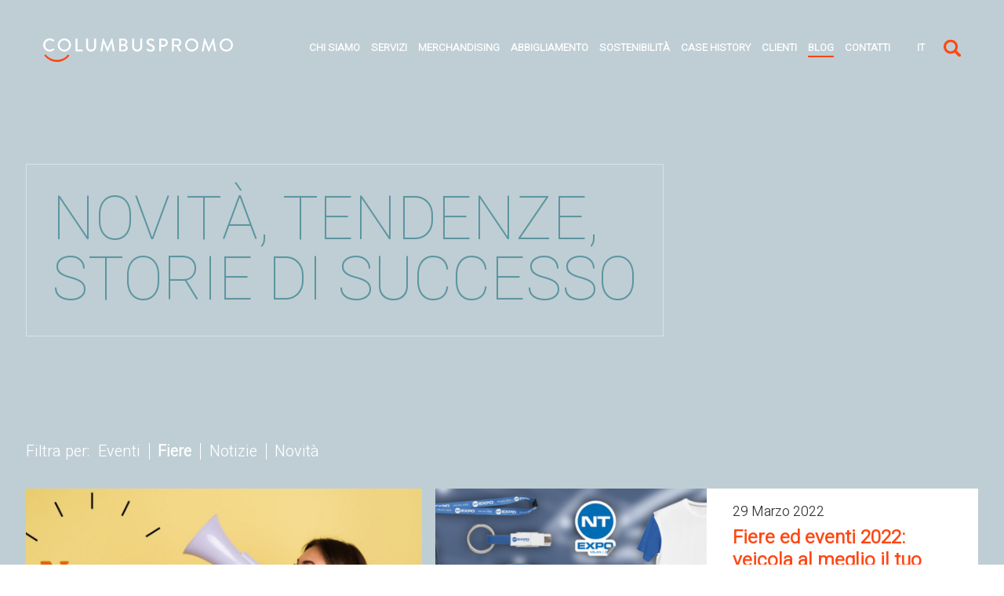

--- FILE ---
content_type: text/html; charset=UTF-8
request_url: https://www.columbuspromo.com/category/fiere/
body_size: 12185
content:
<!doctype html>
<html lang="it-IT">
    <head>
        <meta charset="UTF-8">
        <meta name="viewport" content="user-scalable=no, width=device-width, height=device-height, initial-scale=1, maximum-scale=1, shrink-to-fit=no" />
        <link rel="profile" href="http://gmpg.org/xfn/11">
        <title>Fiere &#8211; ColumbusPromo</title>
            <script async src='https://www.clickcease.com/monitor/stat.js'>
            </script>
        <link rel="alternate" hreflang="en-us" href="https://www.columbuspromo.com/en/category/exhibitions/" />
<link rel="alternate" hreflang="it-it" href="https://www.columbuspromo.com/category/fiere/" />
<link rel="alternate" hreflang="x-default" href="https://www.columbuspromo.com/category/fiere/" />

<!-- Google Tag Manager for WordPress by gtm4wp.com -->
<script data-cfasync="false" type="text/javascript">//<![CDATA[
	var gtm4wp_datalayer_name = "dataLayer";
	var dataLayer = dataLayer || [];
//]]>
</script>
<!-- End Google Tag Manager for WordPress by gtm4wp.com --><link rel='dns-prefetch' href='//s.w.org' />
<link rel="alternate" type="application/rss+xml" title="ColumbusPromo &raquo; Fiere Feed della categoria" href="https://www.columbuspromo.com/category/fiere/feed/" />
		<script type="text/javascript">
			window._wpemojiSettings = {"baseUrl":"https:\/\/s.w.org\/images\/core\/emoji\/11\/72x72\/","ext":".png","svgUrl":"https:\/\/s.w.org\/images\/core\/emoji\/11\/svg\/","svgExt":".svg","source":{"concatemoji":"https:\/\/www.columbuspromo.com\/wp\/wp-includes\/js\/wp-emoji-release.min.js?ver=4.9.26"}};
			!function(e,a,t){var n,r,o,i=a.createElement("canvas"),p=i.getContext&&i.getContext("2d");function s(e,t){var a=String.fromCharCode;p.clearRect(0,0,i.width,i.height),p.fillText(a.apply(this,e),0,0);e=i.toDataURL();return p.clearRect(0,0,i.width,i.height),p.fillText(a.apply(this,t),0,0),e===i.toDataURL()}function c(e){var t=a.createElement("script");t.src=e,t.defer=t.type="text/javascript",a.getElementsByTagName("head")[0].appendChild(t)}for(o=Array("flag","emoji"),t.supports={everything:!0,everythingExceptFlag:!0},r=0;r<o.length;r++)t.supports[o[r]]=function(e){if(!p||!p.fillText)return!1;switch(p.textBaseline="top",p.font="600 32px Arial",e){case"flag":return s([55356,56826,55356,56819],[55356,56826,8203,55356,56819])?!1:!s([55356,57332,56128,56423,56128,56418,56128,56421,56128,56430,56128,56423,56128,56447],[55356,57332,8203,56128,56423,8203,56128,56418,8203,56128,56421,8203,56128,56430,8203,56128,56423,8203,56128,56447]);case"emoji":return!s([55358,56760,9792,65039],[55358,56760,8203,9792,65039])}return!1}(o[r]),t.supports.everything=t.supports.everything&&t.supports[o[r]],"flag"!==o[r]&&(t.supports.everythingExceptFlag=t.supports.everythingExceptFlag&&t.supports[o[r]]);t.supports.everythingExceptFlag=t.supports.everythingExceptFlag&&!t.supports.flag,t.DOMReady=!1,t.readyCallback=function(){t.DOMReady=!0},t.supports.everything||(n=function(){t.readyCallback()},a.addEventListener?(a.addEventListener("DOMContentLoaded",n,!1),e.addEventListener("load",n,!1)):(e.attachEvent("onload",n),a.attachEvent("onreadystatechange",function(){"complete"===a.readyState&&t.readyCallback()})),(n=t.source||{}).concatemoji?c(n.concatemoji):n.wpemoji&&n.twemoji&&(c(n.twemoji),c(n.wpemoji)))}(window,document,window._wpemojiSettings);
		</script>
		<style type="text/css">
img.wp-smiley,
img.emoji {
	display: inline !important;
	border: none !important;
	box-shadow: none !important;
	height: 1em !important;
	width: 1em !important;
	margin: 0 .07em !important;
	vertical-align: -0.1em !important;
	background: none !important;
	padding: 0 !important;
}
</style>
<link rel='stylesheet' id='sb_instagram_styles-css'  href='https://www.columbuspromo.com/app/plugins/instagram-feed/css/sb-instagram-2-1.min.css?ver=2.1' type='text/css' media='all' />
<link rel='stylesheet' id='contact-form-7-css'  href='https://www.columbuspromo.com/app/plugins/contact-form-7/includes/css/styles.css?ver=5.0.4' type='text/css' media='all' />
<link rel='stylesheet' id='main-style-css'  href='https://www.columbuspromo.com/app/themes/columbuspromo/css/style.min.css?ver=1.0.0' type='text/css' media='all' />
<style id='main-style-inline-css' type='text/css'>
@media screen and (max-width:350px) {#news-0 .container-image{
                            background-image: url('https://www.columbuspromo.com/app/uploads/2023/02/Progetto-senza-titolo-2023-02-21T115745.105-350x197.png');
                        }#news-1 .container-image{
                            background-image: url('https://www.columbuspromo.com/app/uploads/2022/03/Immagini-Prodotti_Fiere-1-350x210.png');
                        }#news-2 .container-image{
                            background-image: url('https://www.columbuspromo.com/app/uploads/2021/06/gadget-eventi-e1624456540429-350x162.jpg');
                        }#news-3 .container-image{
                            background-image: url('https://www.columbuspromo.com/app/uploads/2017/02/copribottone_04-350x177.jpg');
                        }#news-4 .container-image{
                            background-image: url('https://www.columbuspromo.com/app/uploads/2017/10/news-dalla-cina-350x168.jpg');
                        }}@media screen and (min-width:351px) and (max-width:640px) {#news-0 .container-image{
                            background-image: url('https://www.columbuspromo.com/app/uploads/2023/02/Progetto-senza-titolo-2023-02-21T115745.105-640x360.png');
                        }#news-1 .container-image{
                            background-image: url('https://www.columbuspromo.com/app/uploads/2022/03/Immagini-Prodotti_Fiere-1-640x384.png');
                        }#news-2 .container-image{
                            background-image: url('https://www.columbuspromo.com/app/uploads/2021/06/gadget-eventi-e1624456540429-640x296.jpg');
                        }#news-3 .container-image{
                            background-image: url('https://www.columbuspromo.com/app/uploads/2017/02/copribottone_04-640x323.jpg');
                        }#news-4 .container-image{
                            background-image: url('https://www.columbuspromo.com/app/uploads/2017/10/news-dalla-cina-640x308.jpg');
                        }}@media screen and (min-width:641px) and (max-width:1024px) {#news-0 .container-image{
                                background-image: url('https://www.columbuspromo.com/app/uploads/2023/02/Progetto-senza-titolo-2023-02-21T115745.105-350x197.png') !important;
                            }#news-1 .container-image{
                                background-image: url('https://www.columbuspromo.com/app/uploads/2022/03/Immagini-Prodotti_Fiere-1-350x210.png') !important;
                            }#news-2 .container-image{
                                background-image: url('https://www.columbuspromo.com/app/uploads/2021/06/gadget-eventi-e1624456540429-350x162.jpg') !important;
                            }}@media screen and (min-width:641px) {#news-0 .container-image{
                                background-image: url('https://www.columbuspromo.com/app/uploads/2023/02/Progetto-senza-titolo-2023-02-21T115745.105-640x360.png');
                            }#news-1 .container-image{
                                background-image: url('https://www.columbuspromo.com/app/uploads/2022/03/Immagini-Prodotti_Fiere-1-640x384.png');
                            }#news-2 .container-image{
                                background-image: url('https://www.columbuspromo.com/app/uploads/2021/06/gadget-eventi-e1624456540429-640x296.jpg');
                            }#news-3 .container-image{
                                background-image: url('https://www.columbuspromo.com/app/uploads/2017/02/copribottone_04-350x177.jpg');
                            }#news-4 .container-image{
                                background-image: url('https://www.columbuspromo.com/app/uploads/2017/10/news-dalla-cina-350x168.jpg');
                            }}
</style>
<script type='text/javascript' src='https://www.columbuspromo.com/app/themes/columbuspromo/js/build/jquery.min.js?ver=3.2.1'></script>
<script type='text/javascript' src='https://www.columbuspromo.com/app/plugins/duracelltomi-google-tag-manager/js/gtm4wp-form-move-tracker.js?ver=1.9'></script>
<link rel='https://api.w.org/' href='https://www.columbuspromo.com/wp-json/' />
<link rel="EditURI" type="application/rsd+xml" title="RSD" href="https://www.columbuspromo.com/wp/xmlrpc.php?rsd" />
<link rel="wlwmanifest" type="application/wlwmanifest+xml" href="https://www.columbuspromo.com/wp/wp-includes/wlwmanifest.xml" /> 
<meta name="generator" content="WordPress 4.9.26" />
<meta name="generator" content="WPML ver:4.6.15 stt:1,27;" />

<!-- Google Tag Manager for WordPress by gtm4wp.com -->
<script data-cfasync="false" type="text/javascript">//<![CDATA[
	dataLayer.push({"pagePostType":"post","pagePostType2":"category-post","pageCategory":["fiere","notizie","novita"]});//]]>
</script>
<script data-cfasync="false">//<![CDATA[
(function(w,d,s,l,i){w[l]=w[l]||[];w[l].push({'gtm.start':
new Date().getTime(),event:'gtm.js'});var f=d.getElementsByTagName(s)[0],
j=d.createElement(s),dl=l!='dataLayer'?'&l='+l:'';j.async=true;j.src=
'//www.googletagmanager.com/gtm.'+'js?id='+i+dl;f.parentNode.insertBefore(j,f);
})(window,document,'script','dataLayer','GTM-KFNHH8V');//]]>
</script>
<!-- End Google Tag Manager -->
<!-- End Google Tag Manager for WordPress by gtm4wp.com --><!-- Instagram Feed CSS -->
<style type="text/css">
#sb_instagram{ padding-bottom: 0 !important; }
</style>
		<style type="text/css">.recentcomments a{display:inline !important;padding:0 !important;margin:0 !important;}</style>
		<script> (function(ss,ex){ window.ldfdr=window.ldfdr||function(){(ldfdr._q=ldfdr._q||[]).push([].slice.call(arguments));}; (function(d,s){ fs=d.getElementsByTagName(s)[0]; function ce(src){ var cs=d.createElement(s); cs.src=src; cs.async=1; fs.parentNode.insertBefore(cs,fs); }; ce('https://sc.lfeeder.com/lftracker_v1_'+ss+(ex?'_'+ex:'')+'.js'); })(document,'script'); })('YEgkB8lqbJ17ep3Z'); </script><link rel="icon" href="https://www.columbuspromo.com/app/uploads/2017/12/cropped-favicon_512x512-2-32x32.jpg" sizes="32x32" />
<link rel="icon" href="https://www.columbuspromo.com/app/uploads/2017/12/cropped-favicon_512x512-2-192x192.jpg" sizes="192x192" />
<link rel="apple-touch-icon-precomposed" href="https://www.columbuspromo.com/app/uploads/2017/12/cropped-favicon_512x512-2-180x180.jpg" />
<meta name="msapplication-TileImage" content="https://www.columbuspromo.com/app/uploads/2017/12/cropped-favicon_512x512-2-270x270.jpg" />
<script type="text/javascript">
var _iub = _iub || [];
_iub.csConfiguration = {"perPurposeConsent":true,"siteId":317637,"whitelabel":false,"cookiePolicyId":624706,"banner":{"acceptButtonDisplay":true,"closeButtonRejects":true,"customizeButtonDisplay":true,"explicitWithdrawal":true,"listPurposes":true,"ownerName":"www.columbuspromo.com","rejectButtonDisplay":true,"showPurposesToggles":true,"showTotalNumberOfProviders":true}};
_iub.csLangConfiguration = {"it":{"cookiePolicyId":624706},"en":{"cookiePolicyId":544943}};
</script>
<script type="text/javascript" src="//cs.iubenda.com/sync/317637.js"></script>
<script type="text/javascript" src="//cdn.iubenda.com/cs/iubenda_cs.js" charset="UTF-8" async></script>

		<script>
			var iCallback = function() {};
	
			if ( typeof _iub.csConfiguration != 'undefined' ) {
				if ( 'callback' in _iub.csConfiguration ) {
					if ( 'onConsentGiven' in _iub.csConfiguration.callback )
						iCallback = _iub.csConfiguration.callback.onConsentGiven;
		
					_iub.csConfiguration.callback.onConsentGiven = function() {
						iCallback();
	
		              	/* separator */	   
		          		jQuery('noscript._no_script_iub').each(function (a, b) { var el = jQuery(b); el.after(el.html()); });
		          	}
				}
			}
		</script>		<style type="text/css" id="wp-custom-css">
			@media screen and (max-width: 25em){
#popup h2 {
    font-size: 3rem;
}
}
@media screen and (max-width: 30em){
#popup h2 {
    font-size: 3rem;
}
}
.hp-field {
    position: absolute;
    left: -9999px;
    top: -9999px;
    height: 0;
    width: 0;
    overflow: hidden;
  }		</style>
	        <link href="https://fonts.googleapis.com/css?family=Heebo:100,300" rel="stylesheet">

        <!--[if lt IE 9]>
<script src="https://www.columbuspromo.com/app/themes/columbuspromo/js/build/html5shiv.min.js"></script>
<![endif]-->

        
        <script>
            (function(i,s,o,g,r,a,m){i['GoogleAnalyticsObject']=r;i[r]=i[r]||function(){
                (i[r].q=i[r].q||[]).push(arguments)},i[r].l=1*new Date();a=s.createElement(o),
                m=s.getElementsByTagName(o)[0];a.async=1;a.src=g;m.parentNode.insertBefore(a,m)
                                    })(window,document,'script','//www.google-analytics.com/analytics.js','ga');

            ga('create', 'UA-38456050-1', 'columbuspromo.com');
            ga('set', 'anonymizeIp', true);
            ga('send', 'pageview');

                        window.siteLang = 'it';
            
        </script>

    </head>
    <body class="archive category category-fiere category-86">
<!--  Clickcease.com tracking-->
<script type='text/javascript'>var script = document.createElement('script');
script.async = true; script.type = 'text/javascript';
var target = 'https://www.clickcease.com/monitor/stat.js';
script.src = target;var elem = document.head;elem.appendChild(script);
</script>
<noscript>
<a href='https://www.clickcease.com' rel='nofollow'><img src='https://monitor.clickcease.com/stats/stats.aspx' alt='ClickCease'/></a>
</noscript>
<!--  Clickcease.com tracking-->
            <div id="container-popup" aria-hidden="true">
                <div id="popup" style="background-color:rgba(56,118,29, 0.8);">                         <img src="https://www.columbuspromo.com/app/uploads/2023/03/Carbon-Neutral-Company-white2x.png" alt=""> <h2>COLUMBUSPROMO È CARBON NEUTRAL</h2>
                        <a id="link-popup" style="background-color:#0a0000" href="https://www.columbuspromo.com/gadget-e-articoli-promozionali-sostenibili/">Scopri la sezione dedicata alla sostenibilità</a>                     <button id="close-popup"></button>
                </div>
            </div> 
        <div id="page" class="site">
                       <header id="masthead" class="site-header">
                <div class="container-logo">
                    <a href="https://www.columbuspromo.com/" rel="home">
                        <svg xmlns="http://www.w3.org/2000/svg" viewBox="0 0 278 34.8"><path d="M9.7 0c2.7 0 4.7 0.9 6.5 2.5 0.2 0.2 0.2 0.5 0 0.8l-1.2 1.2c-0.2 0.2-0.4 0.2-0.7 0 -1.3-1.1-3-1.8-4.7-1.8C5.9 2.7 3 5.9 3 9.7c0 3.8 2.9 7 6.8 7 2 0 3.3-0.8 4.6-1.8 0.2-0.2 0.5-0.2 0.6 0l1.2 1.2c0.2 0.2 0.2 0.5 0 0.7 -1.8 1.8-4.2 2.6-6.5 2.6C4.3 19.4 0 15.1 0 9.7 0 4.3 4.3 0 9.7 0z"/><path d="M31 0c5.4 0 9.7 4.3 9.7 9.7 0 5.4-4.3 9.7-9.7 9.7 -5.4 0-9.7-4.3-9.7-9.7C21.4 4.3 25.7 0 31 0zM31 16.7c3.9 0 7-3.1 7-7 0-3.8-3.2-7-7-7 -3.8 0-7 3.2-7 7C24.1 13.6 27.2 16.7 31 16.7z"/><path  d="M47.3 0.8c0-0.3 0.2-0.5 0.5-0.5h1.8c0.3 0 0.5 0.2 0.5 0.5v15.8h7.3c0.3 0 0.5 0.2 0.5 0.5v1.5c0 0.3-0.2 0.5-0.5 0.5h-9.6c-0.3 0-0.5-0.2-0.5-0.5V0.8z"/><path d="M62.8 0.8c0-0.3 0.2-0.5 0.5-0.5h1.8c0.3 0 0.5 0.2 0.5 0.5v11.1c0 2.7 1.7 4.8 4.5 4.8 2.8 0 4.5-2.1 4.5-4.7V0.8c0-0.3 0.2-0.5 0.5-0.5H77c0.3 0 0.5 0.2 0.5 0.5v11.3c0 4.1-3.1 7.3-7.4 7.3 -4.2 0-7.3-3.2-7.3-7.3V0.8z"/><path d="M87.2 0.4C87.3 0.2 87.5 0 87.7 0h0.4c0.2 0 0.4 0.1 0.5 0.3l5.6 13.8h0.1L100 0.3c0.1-0.2 0.3-0.3 0.5-0.3h0.4c0.2 0 0.4 0.2 0.5 0.4l3.3 18.1c0.1 0.4-0.1 0.6-0.5 0.6h-1.8c-0.2 0-0.5-0.2-0.5-0.4l-2-12c0 0-0.1 0-0.1 0L95 19.1c-0.1 0.2-0.2 0.3-0.5 0.3H94c-0.2 0-0.4-0.1-0.5-0.3L88.7 6.7c0 0-0.1 0-0.1 0l-1.9 12c0 0.2-0.3 0.4-0.5 0.4h-1.8c-0.4 0-0.6-0.2-0.5-0.6L87.2 0.4z"/><path d="M111.3 0.8c0-0.3 0.2-0.5 0.5-0.5h6c3.3 0 5.6 2.2 5.6 5 0 2.1-1.5 3.6-2.8 4.3 1.4 0.6 3.4 1.9 3.4 4.4 0 3-2.5 5.2-5.9 5.2h-6.3c-0.3 0-0.5-0.2-0.5-0.5V0.8zM118.1 16.7c1.6 0 2.9-1.3 2.9-2.9 0-1.6-1.6-2.8-3.3-2.8H114v5.8H118.1zM117.7 8.5c1.7 0 2.8-1.3 2.8-2.9 0-1.6-1.1-2.8-2.8-2.8H114v5.7H117.7z"/><path d="M130.5 0.8c0-0.3 0.2-0.5 0.5-0.5h1.8c0.3 0 0.5 0.2 0.5 0.5v11.1c0 2.7 1.7 4.8 4.5 4.8 2.8 0 4.5-2.1 4.5-4.7V0.8c0-0.3 0.2-0.5 0.5-0.5h1.8c0.3 0 0.5 0.2 0.5 0.5v11.3c0 4.1-3.1 7.3-7.4 7.3 -4.2 0-7.3-3.2-7.3-7.3V0.8z"/><path d="M151.6 16.4c0.2-0.4 0.5-0.8 0.7-1.1 0.2-0.3 0.6-0.5 0.9-0.2 0.2 0.1 2.2 1.9 4.3 1.9 1.9 0 3-1.1 3-2.5 0-1.6-1.4-2.6-4.1-3.7 -2.7-1.2-4.9-2.6-4.9-5.7 0-2.1 1.6-5 5.9-5 2.7 0 4.7 1.4 5 1.6 0.2 0.1 0.4 0.5 0.2 0.9 -0.2 0.3-0.5 0.7-0.7 1 -0.2 0.4-0.6 0.5-0.9 0.3 -0.2-0.1-2.1-1.3-3.6-1.3 -2.3 0-3 1.4-3 2.4 0 1.5 1.2 2.5 3.4 3.4 3.1 1.3 5.8 2.7 5.8 6 0 2.8-2.5 5.1-6 5.1 -3.3 0-5.4-1.7-5.8-2.1C151.6 17.1 151.4 16.9 151.6 16.4z"/><path d="M170 0.8c0-0.3 0.2-0.5 0.5-0.5h6.1c3.3 0 6 2.7 6 6 0 3.3-2.7 6.1-6 6.1h-3.9v6.3c0 0.3-0.2 0.5-0.5 0.5h-1.8c-0.3 0-0.5-0.2-0.5-0.5V0.8zM176.5 9.6c1.9 0 3.4-1.5 3.4-3.4 0-1.8-1.6-3.2-3.4-3.2h-3.7v6.7H176.5z"/><path d="M188.7 0.8c0-0.3 0.2-0.5 0.5-0.5h7.3c3.2 0 5.9 2.6 5.9 5.8 0 2.5-1.6 4.5-4 5.5l3.7 6.8c0.2 0.3 0 0.8-0.5 0.8h-2.1c-0.2 0-0.4-0.1-0.4-0.2l-3.6-7.1h-4.1v6.9c0 0.3-0.2 0.5-0.5 0.5h-1.7c-0.3 0-0.5-0.2-0.5-0.5V0.8zM196.3 9.4c1.8 0 3.3-1.5 3.3-3.3 0-1.8-1.5-3.2-3.3-3.2h-4.8v6.5H196.3z"/><path d="M217.6 0c5.4 0 9.7 4.3 9.7 9.7 0 5.4-4.3 9.7-9.7 9.7 -5.4 0-9.7-4.3-9.7-9.7C208 4.3 212.2 0 217.6 0zM217.6 16.7c3.9 0 7-3.1 7-7 0-3.8-3.2-7-7-7 -3.8 0-7 3.2-7 7C210.7 13.6 213.8 16.7 217.6 16.7z"/><path d="M235.9 0.4c0.1-0.2 0.3-0.4 0.5-0.4h0.4c0.2 0 0.4 0.1 0.5 0.3l5.6 13.8h0.1l5.6-13.8c0.1-0.2 0.3-0.3 0.5-0.3h0.4c0.2 0 0.4 0.2 0.5 0.4l3.3 18.1c0.1 0.4-0.1 0.6-0.5 0.6h-1.8c-0.2 0-0.5-0.2-0.5-0.4l-2-12c0 0-0.1 0-0.1 0l-4.9 12.4c-0.1 0.2-0.2 0.3-0.5 0.3h-0.5c-0.2 0-0.4-0.1-0.5-0.3l-4.9-12.4c0 0-0.1 0-0.1 0l-1.9 12c0 0.2-0.3 0.4-0.5 0.4h-1.8c-0.4 0-0.6-0.2-0.5-0.6L235.9 0.4z"/><path d="M268.3 0c5.4 0 9.7 4.3 9.7 9.7 0 5.4-4.3 9.7-9.7 9.7 -5.4 0-9.7-4.3-9.7-9.7C258.6 4.3 262.9 0 268.3 0zM268.3 16.7c3.9 0 7-3.1 7-7 0-3.8-3.2-7-7-7 -3.8 0-7 3.2-7 7C261.3 13.6 264.5 16.7 268.3 16.7z"/><path class="deco" fill="#ff4713" d="M36.5 23.7l2 1.6c-1.3 1.7-2.7 3.1-4 4.2 -1.4 1.1-2.9 2.1-4.4 2.9 -1.6 0.8-3.1 1.4-4.6 1.8 -1.5 0.4-3.2 0.6-5.1 0.6 -2.6 0-5.2-0.4-7.6-1.3 -2.4-0.9-4.7-2.1-6.8-3.8 -1.4-1.1-2.9-2.6-4.4-4.5l2-1.6c1.4 1.6 2.6 2.9 3.8 3.8 1.7 1.3 3.6 2.4 5.7 3.1 2.1 0.8 4.5 1.2 7 1.2 2.6 0 5.1-0.4 7.3-1.2 2.2-0.8 4.2-1.9 5.8-3.2C34.1 26.5 35.3 25.2 36.5 23.7z"/></svg>
                    </a>
                </div>
                <div id="hamburger"><span></span></div>
                <nav id="site-navigation" class="main-navigation">
                    <div class="menu-main-top-menu-it-container"><ul id="primary-menu" class="menu"><li id="menu-item-30" class="menu-item menu-item-type-post_type menu-item-object-page menu-item-30"><a href="https://www.columbuspromo.com/chi-siamo/">Chi siamo</a></li>
<li id="menu-item-6633" class="menu-item menu-item-type-post_type menu-item-object-page menu-item-has-children menu-item-6633"><a href="https://www.columbuspromo.com/servizi/">Servizi</a>
<ul class="sub-menu">
	<li id="menu-item-11690" class="menu-item menu-item-type-post_type menu-item-object-page menu-item-11690"><a href="https://www.columbuspromo.com/regali-aziendali-personalizzati/">REGALI AZIENDALI</a></li>
</ul>
</li>
<li id="menu-item-35" class="products menu-item menu-item-type-post_type menu-item-object-page menu-item-35"><a href="https://www.columbuspromo.com/prodotti/">Merchandising</a></li>
<li id="menu-item-5832" class="menu-item menu-item-type-post_type menu-item-object-page menu-item-5832"><a href="https://www.columbuspromo.com/abbigliamento/">Abbigliamento</a></li>
<li id="menu-item-6517" class="menu-item menu-item-type-post_type menu-item-object-page menu-item-6517"><a href="https://www.columbuspromo.com/articoli-promozionali-e-abbigliamento-corporate-sostenibili/">SOSTENIBILITÀ</a></li>
<li id="menu-item-3485" class="case-history menu-item menu-item-type-post_type menu-item-object-page menu-item-3485"><a href="https://www.columbuspromo.com/case-history-lista/">Case history</a></li>
<li id="menu-item-33" class="menu-item menu-item-type-post_type menu-item-object-page menu-item-33"><a href="https://www.columbuspromo.com/clienti/">Clienti</a></li>
<li id="menu-item-31" class="menu-item menu-item-type-post_type menu-item-object-page current_page_parent menu-item-31"><a href="https://www.columbuspromo.com/blog/">Blog</a></li>
<li id="menu-item-34" class="menu-item menu-item-type-post_type menu-item-object-page menu-item-34"><a href="https://www.columbuspromo.com/contatti/">Contatti</a></li>
</ul></div>    <ul class="lang-menu">
        <li id="nav-menu-item-wpml-ls-it" class="menu-item menu-item-has-children wpml-ls-slot-126 wpml-ls-item wpml-ls-item-it wpml-ls-current-language wpml-ls-menu-item wpml-ls-first-item  has_sub narrow no-link"><a href="#">it</a>            <ul class="lang-selector">                <li id="nav-menu-item-wpml-ls-en" class="menu-item wpml-ls-slot-126 wpml-ls-item wpml-ls-item-it wpml-ls-menu-item wpml-ls-first-item">
                    <a title="English" href="https://www.columbuspromo.com/en/category/exhibitions/">
                        <span class="menu-text"><span class="wpml-ls-display">en</span></span>
                    </a>
                </li>            </ul>        </li>
    </ul>                </nav>
                <div id="live-search-trigger">
    <svg xmlns="http://www.w3.org/2000/svg" x="0" y="0" viewBox="0 0 250.313 250.313" style="enable-background:new 0 0 250.313 250.313;" xml:space="preserve"><path style="fill-rule:evenodd;clip-rule:evenodd;" d="M244.186,214.604l-54.379-54.378c-0.289-0.289-0.628-0.491-0.93-0.76   c10.7-16.231,16.945-35.66,16.945-56.554C205.822,46.075,159.747,0,102.911,0S0,46.075,0,102.911   c0,56.835,46.074,102.911,102.91,102.911c20.895,0,40.323-6.245,56.554-16.945c0.269,0.301,0.47,0.64,0.759,0.929l54.38,54.38   c8.169,8.168,21.413,8.168,29.583,0C252.354,236.017,252.354,222.773,244.186,214.604z M102.911,170.146   c-37.134,0-67.236-30.102-67.236-67.235c0-37.134,30.103-67.236,67.236-67.236c37.132,0,67.235,30.103,67.235,67.236   C170.146,140.044,140.043,170.146,102.911,170.146z"/></svg>
</div>
<div id="live-search-modal">
    <div id="live-search-exit">
        <img src="https://www.columbuspromo.com/app/themes/columbuspromo/images/icons/exit.svg">
    </div>
    <div class="row">
        <div class="column small-12" style="position:relative;">
            <h2 class="search-title">Cerca il prodotto giusto per la tua azienda</h2>
            <div class="container-form">
                <form id="live-search-form" action="https://www.columbuspromo.com/wp/wp-admin/admin-ajax.php" autocomplete="off">
                    <input type="search" list="live-search-suggestion" id="live-search-input" name="live-search" placeholder="Cerca..." autocomplete="off">
                    <input type="hidden" name="action" value="live_search_return">
                    <div id="live-search-suggestion"></div>
                    <button type="submit">
                        <svg xmlns="http://www.w3.org/2000/svg" x="0" y="0" viewBox="0 0 250.313 250.313" style="enable-background:new 0 0 250.313 250.313;" xml:space="preserve"><path style="fill-rule:evenodd;clip-rule:evenodd;" d="M244.186,214.604l-54.379-54.378c-0.289-0.289-0.628-0.491-0.93-0.76   c10.7-16.231,16.945-35.66,16.945-56.554C205.822,46.075,159.747,0,102.911,0S0,46.075,0,102.911   c0,56.835,46.074,102.911,102.91,102.911c20.895,0,40.323-6.245,56.554-16.945c0.269,0.301,0.47,0.64,0.759,0.929l54.38,54.38   c8.169,8.168,21.413,8.168,29.583,0C252.354,236.017,252.354,222.773,244.186,214.604z M102.911,170.146   c-37.134,0-67.236-30.102-67.236-67.235c0-37.134,30.103-67.236,67.236-67.236c37.132,0,67.235,30.103,67.235,67.236   C170.146,140.044,140.043,170.146,102.911,170.146z"/></svg>
                    </button>
                </form>
                <p id="ajax-wait">Caricamento risultati...</p>
            </div>
            <div id="live-search-results" class="row"></div>
        </div>
    </div>
</div>            </header>
                        <div id="content" class="site-content">
<div id="primary" class="content-area">
    <main id="main" class="site-main posts-page">
        <section id="hero"  style="background-color:#bfced4"  >
    <div class="container">
        <div class="row">                        <div class="small-12 column end"  style="color:#5c96a1;">
                <div class="container-animation-border">
                    <svg class="animated-border" xmlns="http://www.w3.org/2000/svg">
                        <rect x="0" y="0" width="100%" height="100%"/>
                    </svg><h1>NOVITÀ, TENDENZE,<br />
STORIE DI SUCCESSO</h1>
                </div>
            </div>         </div>
    </div>
</section>        <section id="posts"  style="background-color:#bfced4" >
            <div class="row">
                <div class="small-12 column">
                    <ul class="filter">Filtra per: 
                                                <li><a href="https://www.columbuspromo.com/wp/category/eventi" >Eventi</a></li>
                                                <li><a href="https://www.columbuspromo.com/wp/category/fiere"  class="is-active">Fiere</a></li>
                                                <li><a href="https://www.columbuspromo.com/wp/category/notizie" >Notizie</a></li>
                                                <li><a href="https://www.columbuspromo.com/wp/category/novita" >Novità</a></li>
                                            </ul>
                </div>
            </div>
                                    <div class="row evidence-row">                                <div class="container-column-news">                            <div class="evidence-news">
                                <div class="container" id="news-0">
                                    <div class="container-image"></div>
                                    <div class="container-text">
                                        <time class="entry-date published" datetime="2023-02-21T11:01:41+00:00">21 Febbraio 2023</time><a href="https://www.columbuspromo.com/notizie/scopri-le-ultime-tendenze-nel-merchandising-promozionale-direttamente-dalla-fiera-promogift-di-madrid/"><h2>Scopri le ultime tendenze nel merchandising promozionale direttamente dalla fiera Promogift di Madrid</h2></a>
    <p>Oggi vogliamo raccontarti delle novità che abbiamo individuato alla fiera Promogift di&#8230;</p>
    <a href="https://www.columbuspromo.com/notizie/scopri-le-ultime-tendenze-nel-merchandising-promozionale-direttamente-dalla-fiera-promogift-di-madrid/" class="custom-button">Leggi tutto</a>                                    </div>
                                </div>
                            </div>                                </div>
                                <div class="container-column-news">                            <div class="evidence-news">
                                <div class="container" id="news-1">
                                    <div class="container-image"></div>
                                    <div class="container-text">
                                        <time class="entry-date published" datetime="2022-03-29T14:48:53+00:00">29 Marzo 2022</time><a href="https://www.columbuspromo.com/novita/fiere-ed-eventi-2022-stupisci-i-partecipanti-con-merchandising-personalizzato-unico/"><h2>Fiere ed eventi 2022: veicola al meglio il tuo brand con articoli promozionali unici</h2></a>
    <p>Finalmente fiere ed eventi sono tornati a pieno ritmo, accompagnati da entusiasmo&#8230;</p>
    <a href="https://www.columbuspromo.com/novita/fiere-ed-eventi-2022-stupisci-i-partecipanti-con-merchandising-personalizzato-unico/" class="custom-button">Leggi tutto</a>                                    </div>
                                </div>
                            </div>                            <div class="evidence-news">
                                <div class="container" id="news-2">
                                    <div class="container-image"></div>
                                    <div class="container-text">
                                        <time class="entry-date published" datetime="2021-06-23T14:10:55+00:00">23 Giugno 2021</time><a href="https://www.columbuspromo.com/eventi/gagdet-per-fiere-ed-eventi-2021/"><h2>Eventi e fiere 2021: ecco i gadget per la ripartenza</h2></a>
    <p>Finalmente ci siamo: gli eventi 2021 stanno prendendo il via, accompagnati da&#8230;</p>
    <a href="https://www.columbuspromo.com/eventi/gagdet-per-fiere-ed-eventi-2021/" class="custom-button">Leggi tutto</a>                                    </div>
                                </div>
                            </div>                                </div>                        </div>                            <div class="row">
                                <div class="small-12 medium-12 columns">
                                    <div class="container" id="news-3">
                                        <div class="container-image"></div>
                                        <div class="container-text">
                                            <time class="entry-date published" datetime="2017-02-23T11:34:38+00:00">23 Febbraio 2017</time><a href="https://www.columbuspromo.com/notizie/gadget-2017-ecco-le-novita-dal-psi/"><h2>Gadget 2017: ecco le novità dal PSI</h2></a>
    <p>Gennaio per chi si occupa di gadget e promozionale è il mese del PSI, fiera internazionale che si tiene a Dusseldorf e che è dedicata ai professionisti del settore.</p>
<p>ColumbusPromo non poteva mancare all’appuntamento, importante occasione per conoscere le ultime novità in fatto di merchandising e rimanere aggiornati su quanto offre il mercato: spesso anche l’oggetto più insolito può rivelarsi una grande opportunità per un nostro cliente&#8230;</p>
    <a href="https://www.columbuspromo.com/notizie/gadget-2017-ecco-le-novita-dal-psi/" class="custom-button">Leggi tutto</a>                                        </div>
                                    </div>
                                </div>
                            </div>                            <div class="row">
                                <div class="small-12 medium-12 columns">
                                    <div class="container" id="news-4">
                                        <div class="container-image"></div>
                                        <div class="container-text">
                                            <time class="entry-date published" datetime="2016-10-19T11:04:45+00:00">19 Ottobre 2016</time><a href="https://www.columbuspromo.com/notizie/news-dalla-cina/"><h2>News dalla Cina</h2></a>
    <p>Ottobre in Asia è periodo di fiere: è qui che vanno in scena le più importanti esposizioni dell’elettronica, della tecnologia e dell’oggettistica.</p>
<p>Come di consueto queste settimane sono quelle dedicate al mondo dell&#8217;elettronica e, come sempre, i produttori asiatici espongono nei loro stand il meglio delle loro capacità ed i prodotti più richiesti al momento&#8230;</p>
    <a href="https://www.columbuspromo.com/notizie/news-dalla-cina/" class="custom-button">Leggi tutto</a>                                        </div>
                                    </div>
                                </div>
                            </div>        </section>
    </main>
</div></div><!-- #content -->
<footer id="colophon" class="site-footer">
        <div class="site-info">        <div class="row extended legal-footer ">            <div class="small-12 medium-8 large-4 columns legal-info"><div id="footer-1" class="widget_text widget widget_custom_html"><div class="textwidget custom-html-widget"><p><strong>ColumbusPromo</strong><br>
Via dell'Artigianato, 1 - 20032 Cormano (MI) - Italy | tel. 02.36636871<br>
<small>Economic and Administrative Index: MB - 1360219 VAT No. 02121400960</small><br><a href="https://www.iubenda.com/privacy-policy/624706" class="iubenda-nostyle no-brand iubenda-noiframe iubenda-embed iubenda-noiframe" title="Privacy Policy">Privacy Policy</a><br><a href="https://www.iubenda.com/privacy-policy/624706/cookie-policy" class="iubenda-nostyle no-brand iubenda-noiframe iubenda-embed iubenda-noiframe" title="Cookie Policy">Cookie Policy</a><br><a href="#" class="iubenda-cs-preferences-link">Le tue scelte sulla privacy</a>
</p>
<br />
<ul>
<li><img class="" src="/app/uploads/2024/11/loghi_cnc_ecovadis_esg_2024_sept_gold.png" width="210" height="100" alt="Sostenibilità"/></li>
</ul>
<script type="text/javascript">(function (w,d) {var loader = function () {var s = d.createElement("script"), tag = d.getElementsByTagName("script")[0]; s.src="https://cdn.iubenda.com/iubenda.js"; tag.parentNode.insertBefore(s,tag);}; if(w.addEventListener){w.addEventListener("load", loader, false);}else if(w.attachEvent){w.attachEvent("onload", loader);}else{w.onload = loader;}})(window, document);</script>





</div></div>            </div>            <div class="small-12 medium-4 large-3 columns social-link"><div id="footer-1" class="widget_text widget widget_custom_html"><div class="textwidget custom-html-widget"></div></div>
                <div class="container-social">
                    <a class="linkedin-social" href="https://it.linkedin.com/company/columbus-promo" target="_blank">
                        <svg xmlns="http://www.w3.org/2000/svg" xmlns:xlink="http://www.w3.org/1999/xlink" x="0" y="0"
                             viewBox="0 0 38 37.9" style="enable-background:new 0 0 38 37.9;" xml:space="preserve">
                            <path d="M0.6,12.6h7.9v25.3H0.6V12.6z M4.6,0c2.5,0,4.6,2,4.6,4.6c0,2.5-2,4.6-4.6,4.6C2,9.1,0,7.1,0,4.6
                                     C0,2,2,0,4.6,0"/>
                            <path d="M13.4,12.6H21v3.5h0.1c1.1-2,3.6-4.1,7.4-4.1c8,0,9.4,5.2,9.4,12.1v13.9h-7.9V25.6c0-2.9-0.1-6.7-4.1-6.7
                                     c-4.1,0-4.7,3.2-4.7,6.5v12.5h-7.9V12.6z"/>
                        </svg>
                    </a>
                    <a class="instagram-social" href="https://www.instagram.com/columbuspromo/" target="_blank">
                        <svg xmlns="http://www.w3.org/2000/svg" xmlns:xlink="http://www.w3.org/1999/xlink" x="0" y="0" viewBox="0 0 40 40" style="enable-background:new 0 0 40 40;" xml:space="preserve">
                            <path d="M27.7,0H12.3C5.5,0,0,5.5,0,12.3v15.4C0,34.5,5.5,40,12.3,40h15.4C34.5,40,40,34.5,40,27.7V12.3
                                     C40,5.5,34.5,0,27.7,0z M36.2,26.2c0,5.5-4.5,10-10,10H13.8c-5.5,0-10-4.5-10-10V13.8c0-5.5,4.5-10,10-10h12.4
                                     c5.5,0,10,4.5,10,10V26.2z"/>
                            <path d="M20.5,9.5C14.7,9.5,10,14.2,10,20.1c0,5.8,4.7,10.5,10.5,10.5c5.8,0,10.5-4.7,10.5-10.5
                                     C31.1,14.2,26.4,9.5,20.5,9.5z M20.5,26.4c-3.5,0-6.3-2.8-6.3-6.3c0-3.5,2.8-6.3,6.3-6.3c3.5,0,6.3,2.8,6.3,6.3
                                     C26.9,23.6,24,26.4,20.5,26.4z"/>
                            <path d="M33,9.4c0,1.5-1.2,2.7-2.7,2.7c-1.5,0-2.7-1.2-2.7-2.7c0-1.5,1.2-2.7,2.7-2.7C31.8,6.7,33,7.9,33,9.4z"/>
                        </svg>
                    </a>
                    <a class="facebook-social" href="https://www.facebook.com/Columbuspromo/" target="_blank">
                        <svg xmlns="http://www.w3.org/2000/svg" xmlns:xlink="http://www.w3.org/1999/xlink" x="0" y="0" viewBox="0 0 20 38.2" style="enable-background:new 0 0 20 38.2;" xml:space="preserve">
                            <path d="M16,6.4h4V0h-5l0,0h-1c0,0-3.8-0.1-6.2,3.1c0,0-1.7,1.6-1.7,6.1h0V14H0v6.8h6v17.5h6.9V20.7h6l0.8-6.8h-6.8
                                     V9.2h0C12.9,8.7,13.2,6.3,16,6.4z"/>
                        </svg>
                    </a>
                </div>

            </div>            <div class="small-12 medium-12 large-5 columns newsletter"><div id="footer-1" class="widget_text widget widget_custom_html"><h4 class="widgettitle">ENTRA NEL MONDO COLUMBUSPROMO</h4><div class="textwidget custom-html-widget"><div role="form" class="wpcf7" id="wpcf7-f4825-o1" lang="it-IT" dir="ltr">
<div class="screen-reader-response"></div>
<form action="/category/fiere/#wpcf7-f4825-o1" method="post" class="wpcf7-form" novalidate="novalidate">
<div style="display: none;">
<input type="hidden" name="_wpcf7" value="4825" />
<input type="hidden" name="_wpcf7_version" value="5.0.4" />
<input type="hidden" name="_wpcf7_locale" value="it_IT" />
<input type="hidden" name="_wpcf7_unit_tag" value="wpcf7-f4825-o1" />
<input type="hidden" name="_wpcf7_container_post" value="0" />
</div>
<div class="mc4wp-form-fields newsletter-form">
<p>Iscriviti alla nostra newsletter: per te novità, ispirazioni e vantaggi esclusivi!</p>
<div class="container-form"><span class="wpcf7-form-control-wrap clmb-email"><input type="email" name="clmb-email" value="" size="40" class="wpcf7-form-control wpcf7-text wpcf7-email wpcf7-validates-as-required wpcf7-validates-as-email" aria-required="true" aria-invalid="false" placeholder="e-mail" /></span><label><!-- MailChimp for WordPress v4.2.5 - https://mc4wp.com/ --><input type="hidden" name="_mc4wp_subscribe_contact-form-7" value="0" /><span class="mc4wp-checkbox mc4wp-checkbox-contact-form-7"><label><input type="checkbox" name="_mc4wp_subscribe_contact-form-7" value="1"  /><span>Ho letto l'<a href="https://www.columbuspromo.com/privacy-policy/" target="_blank">informativa sulla privacy</a> e quindi accosento in particolare alla mia iscrizione alla newsletter informativa.</span></label></span><!-- / MailChimp for WordPress --></label><input type="hidden" name="_mc4wp_lists[]" value="5830725032" /><input type="submit" value="Iscriviti" class="wpcf7-form-control wpcf7-submit" /><br><br>
<div class="wpcf7-form-control-wrap"><div data-sitekey="6Le3X3YrAAAAAOyi4XkcpyOuGYQ38K-Hqsp1-hgb" class="wpcf7-form-control g-recaptcha wpcf7-recaptcha"></div>
<noscript>
	<div style="width: 302px; height: 422px;">
		<div style="width: 302px; height: 422px; position: relative;">
			<div style="width: 302px; height: 422px; position: absolute;">
				<iframe src="https://www.google.com/recaptcha/api/fallback?k=6Le3X3YrAAAAAOyi4XkcpyOuGYQ38K-Hqsp1-hgb" frameborder="0" scrolling="no" style="width: 302px; height:422px; border-style: none;">
				</iframe>
			</div>
			<div style="width: 300px; height: 60px; border-style: none; bottom: 12px; left: 25px; margin: 0px; padding: 0px; right: 25px; background: #f9f9f9; border: 1px solid #c1c1c1; border-radius: 3px;">
				<textarea id="g-recaptcha-response" name="g-recaptcha-response" class="g-recaptcha-response" style="width: 250px; height: 40px; border: 1px solid #c1c1c1; margin: 10px 25px; padding: 0px; resize: none;">
				</textarea>
			</div>
		</div>
	</div>
</noscript>
</div>
<p><br></div>
<div class="wpcf7-response-output wpcf7-display-none"></div></form></div></div></div>            </div>        </div>
    </div><!-- .site-info -->
    </footer><!-- #colophon -->
</div><!-- #page -->
<script type="text/javascript">
var recaptchaWidgets = [];
var recaptchaCallback = function() {
	var forms = document.getElementsByTagName( 'form' );
	var pattern = /(^|\s)g-recaptcha(\s|$)/;

	for ( var i = 0; i < forms.length; i++ ) {
		var divs = forms[ i ].getElementsByTagName( 'div' );

		for ( var j = 0; j < divs.length; j++ ) {
			var sitekey = divs[ j ].getAttribute( 'data-sitekey' );

			if ( divs[ j ].className && divs[ j ].className.match( pattern ) && sitekey ) {
				var params = {
					'sitekey': sitekey,
					'type': divs[ j ].getAttribute( 'data-type' ),
					'size': divs[ j ].getAttribute( 'data-size' ),
					'theme': divs[ j ].getAttribute( 'data-theme' ),
					'badge': divs[ j ].getAttribute( 'data-badge' ),
					'tabindex': divs[ j ].getAttribute( 'data-tabindex' )
				};

				var callback = divs[ j ].getAttribute( 'data-callback' );

				if ( callback && 'function' == typeof window[ callback ] ) {
					params[ 'callback' ] = window[ callback ];
				}

				var expired_callback = divs[ j ].getAttribute( 'data-expired-callback' );

				if ( expired_callback && 'function' == typeof window[ expired_callback ] ) {
					params[ 'expired-callback' ] = window[ expired_callback ];
				}

				var widget_id = grecaptcha.render( divs[ j ], params );
				recaptchaWidgets.push( widget_id );
				break;
			}
		}
	}
};

document.addEventListener( 'wpcf7submit', function( event ) {
	switch ( event.detail.status ) {
		case 'spam':
		case 'mail_sent':
		case 'mail_failed':
			for ( var i = 0; i < recaptchaWidgets.length; i++ ) {
				grecaptcha.reset( recaptchaWidgets[ i ] );
			}
	}
}, false );
</script>

<!-- Google Tag Manager (noscript) -->
<noscript><iframe src="https://www.googletagmanager.com/ns.html?id=GTM-KFNHH8V"
height="0" width="0" style="display:none;visibility:hidden"></iframe></noscript>
<!-- End Google Tag Manager (noscript) --><!-- Instagram Feed JS -->
<script type="text/javascript">
var sbiajaxurl = "https://www.columbuspromo.com/wp/wp-admin/admin-ajax.php";
</script>
<script type="text/javascript">
    document.addEventListener('wpcf7mailsent', function(event){
        ga('send', 'event', 'Contact', 'Form', 'Submit', 1);
    }, false);
</script><script type='text/javascript'>
/* <![CDATA[ */
var wpcf7 = {"apiSettings":{"root":"https:\/\/www.columbuspromo.com\/wp-json\/contact-form-7\/v1","namespace":"contact-form-7\/v1"},"recaptcha":{"messages":{"empty":"Per favore dimostra che non sei un robot."}}};
/* ]]> */
</script>
<script type='text/javascript' src='https://www.columbuspromo.com/app/plugins/contact-form-7/includes/js/scripts.js?ver=5.0.4'></script>
<script type='text/javascript'>
/* <![CDATA[ */
var live_search = {"ajax_url":"https:\/\/www.columbuspromo.com\/wp\/wp-admin\/admin-ajax.php"};
/* ]]> */
</script>
<script type='text/javascript' src='https://www.columbuspromo.com/app/themes/columbuspromo/js/build/app.min.js?ver=1.0.0'></script>
<script type='text/javascript' src='https://www.columbuspromo.com/wp/wp-includes/js/wp-embed.min.js?ver=4.9.26'></script>
<script type='text/javascript' src='https://www.google.com/recaptcha/api.js?onload=recaptchaCallback&#038;render=explicit&#038;ver=2.0'></script>
<script>
    var isFF = navigator.userAgent.toLowerCase().indexOf('firefox') > -1;
    if (!isFF) {
console.info('%cJust one more website by \n' + '%cATK' + ' %c+LAB' + '%c ' + '%o' + '\n%cFind us on: ' + '\n%c• Facebook ' + '%o' + '\n%c• Linkedin ' + '%o' + '\n%c• Youtube ' + '%o ', 
                     'color: #999;line-height:30px;font-size:12px;margin-right:5px;',
                     'font-weight: bold;font-size:16px; color: #339999;line-height:60px;',
                     'font-weight: bold; color: #fff;background-color:#e5007d;font-size:16px;padding:6px 8px;margin-left:-3px;line-height:60px;margin-right:10px;display:inline-block;',
                     'width: 20px;',
                     'http://atklab.com/',
                    'color: #999;line-height:30px;font-size:12px;',
                    'color: #999;line-height:30px;font-size:12px;',
                     'https://www.facebook.com/atklab',
                    'color: #999;line-height:30px;font-size:12px;',
                     'https://www.linkedin.com/company/atk-lab',
                    'color: #999;line-height:30px;font-size:12px;',
                    'https://www.youtube.com/user/atklab');
    } else {
console.info('%cJust one more website by ', 
                     'color: #999;line-height:30px;font-size:12px;'
                     );
    console.info('%cATK' + ' %c+LAB' + '%c ',
                     'font-weight: bold;font-size:16px; color: #339999;line-height:30px;',
                     'font-weight: bold; color: #fff;background-color:#e5007d;font-size:16px;padding:6px 8px;margin-left:-3px;line-height:30px;margin-right:10px;',
                     'width: 20px;',
                     );
        console.info('%o', 
                     'http://atklab.com/');
    console.info('%cFind us on: ', 
                     'color: #999;line-height:30px;font-size:12px;');
    console.info('%o', 
                'https://www.facebook.com/atklab');
    console.info('%o', 
                'https://www.linkedin.com/company/atk-lab');
    console.info('%o', 
                'https://www.youtube.com/user/atklab');
    }
    
</script>
</body>
</html>

--- FILE ---
content_type: text/html; charset=utf-8
request_url: https://www.google.com/recaptcha/api2/anchor?ar=1&k=6Le3X3YrAAAAAOyi4XkcpyOuGYQ38K-Hqsp1-hgb&co=aHR0cHM6Ly93d3cuY29sdW1idXNwcm9tby5jb206NDQz&hl=en&v=PoyoqOPhxBO7pBk68S4YbpHZ&size=normal&anchor-ms=20000&execute-ms=30000&cb=hqo4qx87hjue
body_size: 49373
content:
<!DOCTYPE HTML><html dir="ltr" lang="en"><head><meta http-equiv="Content-Type" content="text/html; charset=UTF-8">
<meta http-equiv="X-UA-Compatible" content="IE=edge">
<title>reCAPTCHA</title>
<style type="text/css">
/* cyrillic-ext */
@font-face {
  font-family: 'Roboto';
  font-style: normal;
  font-weight: 400;
  font-stretch: 100%;
  src: url(//fonts.gstatic.com/s/roboto/v48/KFO7CnqEu92Fr1ME7kSn66aGLdTylUAMa3GUBHMdazTgWw.woff2) format('woff2');
  unicode-range: U+0460-052F, U+1C80-1C8A, U+20B4, U+2DE0-2DFF, U+A640-A69F, U+FE2E-FE2F;
}
/* cyrillic */
@font-face {
  font-family: 'Roboto';
  font-style: normal;
  font-weight: 400;
  font-stretch: 100%;
  src: url(//fonts.gstatic.com/s/roboto/v48/KFO7CnqEu92Fr1ME7kSn66aGLdTylUAMa3iUBHMdazTgWw.woff2) format('woff2');
  unicode-range: U+0301, U+0400-045F, U+0490-0491, U+04B0-04B1, U+2116;
}
/* greek-ext */
@font-face {
  font-family: 'Roboto';
  font-style: normal;
  font-weight: 400;
  font-stretch: 100%;
  src: url(//fonts.gstatic.com/s/roboto/v48/KFO7CnqEu92Fr1ME7kSn66aGLdTylUAMa3CUBHMdazTgWw.woff2) format('woff2');
  unicode-range: U+1F00-1FFF;
}
/* greek */
@font-face {
  font-family: 'Roboto';
  font-style: normal;
  font-weight: 400;
  font-stretch: 100%;
  src: url(//fonts.gstatic.com/s/roboto/v48/KFO7CnqEu92Fr1ME7kSn66aGLdTylUAMa3-UBHMdazTgWw.woff2) format('woff2');
  unicode-range: U+0370-0377, U+037A-037F, U+0384-038A, U+038C, U+038E-03A1, U+03A3-03FF;
}
/* math */
@font-face {
  font-family: 'Roboto';
  font-style: normal;
  font-weight: 400;
  font-stretch: 100%;
  src: url(//fonts.gstatic.com/s/roboto/v48/KFO7CnqEu92Fr1ME7kSn66aGLdTylUAMawCUBHMdazTgWw.woff2) format('woff2');
  unicode-range: U+0302-0303, U+0305, U+0307-0308, U+0310, U+0312, U+0315, U+031A, U+0326-0327, U+032C, U+032F-0330, U+0332-0333, U+0338, U+033A, U+0346, U+034D, U+0391-03A1, U+03A3-03A9, U+03B1-03C9, U+03D1, U+03D5-03D6, U+03F0-03F1, U+03F4-03F5, U+2016-2017, U+2034-2038, U+203C, U+2040, U+2043, U+2047, U+2050, U+2057, U+205F, U+2070-2071, U+2074-208E, U+2090-209C, U+20D0-20DC, U+20E1, U+20E5-20EF, U+2100-2112, U+2114-2115, U+2117-2121, U+2123-214F, U+2190, U+2192, U+2194-21AE, U+21B0-21E5, U+21F1-21F2, U+21F4-2211, U+2213-2214, U+2216-22FF, U+2308-230B, U+2310, U+2319, U+231C-2321, U+2336-237A, U+237C, U+2395, U+239B-23B7, U+23D0, U+23DC-23E1, U+2474-2475, U+25AF, U+25B3, U+25B7, U+25BD, U+25C1, U+25CA, U+25CC, U+25FB, U+266D-266F, U+27C0-27FF, U+2900-2AFF, U+2B0E-2B11, U+2B30-2B4C, U+2BFE, U+3030, U+FF5B, U+FF5D, U+1D400-1D7FF, U+1EE00-1EEFF;
}
/* symbols */
@font-face {
  font-family: 'Roboto';
  font-style: normal;
  font-weight: 400;
  font-stretch: 100%;
  src: url(//fonts.gstatic.com/s/roboto/v48/KFO7CnqEu92Fr1ME7kSn66aGLdTylUAMaxKUBHMdazTgWw.woff2) format('woff2');
  unicode-range: U+0001-000C, U+000E-001F, U+007F-009F, U+20DD-20E0, U+20E2-20E4, U+2150-218F, U+2190, U+2192, U+2194-2199, U+21AF, U+21E6-21F0, U+21F3, U+2218-2219, U+2299, U+22C4-22C6, U+2300-243F, U+2440-244A, U+2460-24FF, U+25A0-27BF, U+2800-28FF, U+2921-2922, U+2981, U+29BF, U+29EB, U+2B00-2BFF, U+4DC0-4DFF, U+FFF9-FFFB, U+10140-1018E, U+10190-1019C, U+101A0, U+101D0-101FD, U+102E0-102FB, U+10E60-10E7E, U+1D2C0-1D2D3, U+1D2E0-1D37F, U+1F000-1F0FF, U+1F100-1F1AD, U+1F1E6-1F1FF, U+1F30D-1F30F, U+1F315, U+1F31C, U+1F31E, U+1F320-1F32C, U+1F336, U+1F378, U+1F37D, U+1F382, U+1F393-1F39F, U+1F3A7-1F3A8, U+1F3AC-1F3AF, U+1F3C2, U+1F3C4-1F3C6, U+1F3CA-1F3CE, U+1F3D4-1F3E0, U+1F3ED, U+1F3F1-1F3F3, U+1F3F5-1F3F7, U+1F408, U+1F415, U+1F41F, U+1F426, U+1F43F, U+1F441-1F442, U+1F444, U+1F446-1F449, U+1F44C-1F44E, U+1F453, U+1F46A, U+1F47D, U+1F4A3, U+1F4B0, U+1F4B3, U+1F4B9, U+1F4BB, U+1F4BF, U+1F4C8-1F4CB, U+1F4D6, U+1F4DA, U+1F4DF, U+1F4E3-1F4E6, U+1F4EA-1F4ED, U+1F4F7, U+1F4F9-1F4FB, U+1F4FD-1F4FE, U+1F503, U+1F507-1F50B, U+1F50D, U+1F512-1F513, U+1F53E-1F54A, U+1F54F-1F5FA, U+1F610, U+1F650-1F67F, U+1F687, U+1F68D, U+1F691, U+1F694, U+1F698, U+1F6AD, U+1F6B2, U+1F6B9-1F6BA, U+1F6BC, U+1F6C6-1F6CF, U+1F6D3-1F6D7, U+1F6E0-1F6EA, U+1F6F0-1F6F3, U+1F6F7-1F6FC, U+1F700-1F7FF, U+1F800-1F80B, U+1F810-1F847, U+1F850-1F859, U+1F860-1F887, U+1F890-1F8AD, U+1F8B0-1F8BB, U+1F8C0-1F8C1, U+1F900-1F90B, U+1F93B, U+1F946, U+1F984, U+1F996, U+1F9E9, U+1FA00-1FA6F, U+1FA70-1FA7C, U+1FA80-1FA89, U+1FA8F-1FAC6, U+1FACE-1FADC, U+1FADF-1FAE9, U+1FAF0-1FAF8, U+1FB00-1FBFF;
}
/* vietnamese */
@font-face {
  font-family: 'Roboto';
  font-style: normal;
  font-weight: 400;
  font-stretch: 100%;
  src: url(//fonts.gstatic.com/s/roboto/v48/KFO7CnqEu92Fr1ME7kSn66aGLdTylUAMa3OUBHMdazTgWw.woff2) format('woff2');
  unicode-range: U+0102-0103, U+0110-0111, U+0128-0129, U+0168-0169, U+01A0-01A1, U+01AF-01B0, U+0300-0301, U+0303-0304, U+0308-0309, U+0323, U+0329, U+1EA0-1EF9, U+20AB;
}
/* latin-ext */
@font-face {
  font-family: 'Roboto';
  font-style: normal;
  font-weight: 400;
  font-stretch: 100%;
  src: url(//fonts.gstatic.com/s/roboto/v48/KFO7CnqEu92Fr1ME7kSn66aGLdTylUAMa3KUBHMdazTgWw.woff2) format('woff2');
  unicode-range: U+0100-02BA, U+02BD-02C5, U+02C7-02CC, U+02CE-02D7, U+02DD-02FF, U+0304, U+0308, U+0329, U+1D00-1DBF, U+1E00-1E9F, U+1EF2-1EFF, U+2020, U+20A0-20AB, U+20AD-20C0, U+2113, U+2C60-2C7F, U+A720-A7FF;
}
/* latin */
@font-face {
  font-family: 'Roboto';
  font-style: normal;
  font-weight: 400;
  font-stretch: 100%;
  src: url(//fonts.gstatic.com/s/roboto/v48/KFO7CnqEu92Fr1ME7kSn66aGLdTylUAMa3yUBHMdazQ.woff2) format('woff2');
  unicode-range: U+0000-00FF, U+0131, U+0152-0153, U+02BB-02BC, U+02C6, U+02DA, U+02DC, U+0304, U+0308, U+0329, U+2000-206F, U+20AC, U+2122, U+2191, U+2193, U+2212, U+2215, U+FEFF, U+FFFD;
}
/* cyrillic-ext */
@font-face {
  font-family: 'Roboto';
  font-style: normal;
  font-weight: 500;
  font-stretch: 100%;
  src: url(//fonts.gstatic.com/s/roboto/v48/KFO7CnqEu92Fr1ME7kSn66aGLdTylUAMa3GUBHMdazTgWw.woff2) format('woff2');
  unicode-range: U+0460-052F, U+1C80-1C8A, U+20B4, U+2DE0-2DFF, U+A640-A69F, U+FE2E-FE2F;
}
/* cyrillic */
@font-face {
  font-family: 'Roboto';
  font-style: normal;
  font-weight: 500;
  font-stretch: 100%;
  src: url(//fonts.gstatic.com/s/roboto/v48/KFO7CnqEu92Fr1ME7kSn66aGLdTylUAMa3iUBHMdazTgWw.woff2) format('woff2');
  unicode-range: U+0301, U+0400-045F, U+0490-0491, U+04B0-04B1, U+2116;
}
/* greek-ext */
@font-face {
  font-family: 'Roboto';
  font-style: normal;
  font-weight: 500;
  font-stretch: 100%;
  src: url(//fonts.gstatic.com/s/roboto/v48/KFO7CnqEu92Fr1ME7kSn66aGLdTylUAMa3CUBHMdazTgWw.woff2) format('woff2');
  unicode-range: U+1F00-1FFF;
}
/* greek */
@font-face {
  font-family: 'Roboto';
  font-style: normal;
  font-weight: 500;
  font-stretch: 100%;
  src: url(//fonts.gstatic.com/s/roboto/v48/KFO7CnqEu92Fr1ME7kSn66aGLdTylUAMa3-UBHMdazTgWw.woff2) format('woff2');
  unicode-range: U+0370-0377, U+037A-037F, U+0384-038A, U+038C, U+038E-03A1, U+03A3-03FF;
}
/* math */
@font-face {
  font-family: 'Roboto';
  font-style: normal;
  font-weight: 500;
  font-stretch: 100%;
  src: url(//fonts.gstatic.com/s/roboto/v48/KFO7CnqEu92Fr1ME7kSn66aGLdTylUAMawCUBHMdazTgWw.woff2) format('woff2');
  unicode-range: U+0302-0303, U+0305, U+0307-0308, U+0310, U+0312, U+0315, U+031A, U+0326-0327, U+032C, U+032F-0330, U+0332-0333, U+0338, U+033A, U+0346, U+034D, U+0391-03A1, U+03A3-03A9, U+03B1-03C9, U+03D1, U+03D5-03D6, U+03F0-03F1, U+03F4-03F5, U+2016-2017, U+2034-2038, U+203C, U+2040, U+2043, U+2047, U+2050, U+2057, U+205F, U+2070-2071, U+2074-208E, U+2090-209C, U+20D0-20DC, U+20E1, U+20E5-20EF, U+2100-2112, U+2114-2115, U+2117-2121, U+2123-214F, U+2190, U+2192, U+2194-21AE, U+21B0-21E5, U+21F1-21F2, U+21F4-2211, U+2213-2214, U+2216-22FF, U+2308-230B, U+2310, U+2319, U+231C-2321, U+2336-237A, U+237C, U+2395, U+239B-23B7, U+23D0, U+23DC-23E1, U+2474-2475, U+25AF, U+25B3, U+25B7, U+25BD, U+25C1, U+25CA, U+25CC, U+25FB, U+266D-266F, U+27C0-27FF, U+2900-2AFF, U+2B0E-2B11, U+2B30-2B4C, U+2BFE, U+3030, U+FF5B, U+FF5D, U+1D400-1D7FF, U+1EE00-1EEFF;
}
/* symbols */
@font-face {
  font-family: 'Roboto';
  font-style: normal;
  font-weight: 500;
  font-stretch: 100%;
  src: url(//fonts.gstatic.com/s/roboto/v48/KFO7CnqEu92Fr1ME7kSn66aGLdTylUAMaxKUBHMdazTgWw.woff2) format('woff2');
  unicode-range: U+0001-000C, U+000E-001F, U+007F-009F, U+20DD-20E0, U+20E2-20E4, U+2150-218F, U+2190, U+2192, U+2194-2199, U+21AF, U+21E6-21F0, U+21F3, U+2218-2219, U+2299, U+22C4-22C6, U+2300-243F, U+2440-244A, U+2460-24FF, U+25A0-27BF, U+2800-28FF, U+2921-2922, U+2981, U+29BF, U+29EB, U+2B00-2BFF, U+4DC0-4DFF, U+FFF9-FFFB, U+10140-1018E, U+10190-1019C, U+101A0, U+101D0-101FD, U+102E0-102FB, U+10E60-10E7E, U+1D2C0-1D2D3, U+1D2E0-1D37F, U+1F000-1F0FF, U+1F100-1F1AD, U+1F1E6-1F1FF, U+1F30D-1F30F, U+1F315, U+1F31C, U+1F31E, U+1F320-1F32C, U+1F336, U+1F378, U+1F37D, U+1F382, U+1F393-1F39F, U+1F3A7-1F3A8, U+1F3AC-1F3AF, U+1F3C2, U+1F3C4-1F3C6, U+1F3CA-1F3CE, U+1F3D4-1F3E0, U+1F3ED, U+1F3F1-1F3F3, U+1F3F5-1F3F7, U+1F408, U+1F415, U+1F41F, U+1F426, U+1F43F, U+1F441-1F442, U+1F444, U+1F446-1F449, U+1F44C-1F44E, U+1F453, U+1F46A, U+1F47D, U+1F4A3, U+1F4B0, U+1F4B3, U+1F4B9, U+1F4BB, U+1F4BF, U+1F4C8-1F4CB, U+1F4D6, U+1F4DA, U+1F4DF, U+1F4E3-1F4E6, U+1F4EA-1F4ED, U+1F4F7, U+1F4F9-1F4FB, U+1F4FD-1F4FE, U+1F503, U+1F507-1F50B, U+1F50D, U+1F512-1F513, U+1F53E-1F54A, U+1F54F-1F5FA, U+1F610, U+1F650-1F67F, U+1F687, U+1F68D, U+1F691, U+1F694, U+1F698, U+1F6AD, U+1F6B2, U+1F6B9-1F6BA, U+1F6BC, U+1F6C6-1F6CF, U+1F6D3-1F6D7, U+1F6E0-1F6EA, U+1F6F0-1F6F3, U+1F6F7-1F6FC, U+1F700-1F7FF, U+1F800-1F80B, U+1F810-1F847, U+1F850-1F859, U+1F860-1F887, U+1F890-1F8AD, U+1F8B0-1F8BB, U+1F8C0-1F8C1, U+1F900-1F90B, U+1F93B, U+1F946, U+1F984, U+1F996, U+1F9E9, U+1FA00-1FA6F, U+1FA70-1FA7C, U+1FA80-1FA89, U+1FA8F-1FAC6, U+1FACE-1FADC, U+1FADF-1FAE9, U+1FAF0-1FAF8, U+1FB00-1FBFF;
}
/* vietnamese */
@font-face {
  font-family: 'Roboto';
  font-style: normal;
  font-weight: 500;
  font-stretch: 100%;
  src: url(//fonts.gstatic.com/s/roboto/v48/KFO7CnqEu92Fr1ME7kSn66aGLdTylUAMa3OUBHMdazTgWw.woff2) format('woff2');
  unicode-range: U+0102-0103, U+0110-0111, U+0128-0129, U+0168-0169, U+01A0-01A1, U+01AF-01B0, U+0300-0301, U+0303-0304, U+0308-0309, U+0323, U+0329, U+1EA0-1EF9, U+20AB;
}
/* latin-ext */
@font-face {
  font-family: 'Roboto';
  font-style: normal;
  font-weight: 500;
  font-stretch: 100%;
  src: url(//fonts.gstatic.com/s/roboto/v48/KFO7CnqEu92Fr1ME7kSn66aGLdTylUAMa3KUBHMdazTgWw.woff2) format('woff2');
  unicode-range: U+0100-02BA, U+02BD-02C5, U+02C7-02CC, U+02CE-02D7, U+02DD-02FF, U+0304, U+0308, U+0329, U+1D00-1DBF, U+1E00-1E9F, U+1EF2-1EFF, U+2020, U+20A0-20AB, U+20AD-20C0, U+2113, U+2C60-2C7F, U+A720-A7FF;
}
/* latin */
@font-face {
  font-family: 'Roboto';
  font-style: normal;
  font-weight: 500;
  font-stretch: 100%;
  src: url(//fonts.gstatic.com/s/roboto/v48/KFO7CnqEu92Fr1ME7kSn66aGLdTylUAMa3yUBHMdazQ.woff2) format('woff2');
  unicode-range: U+0000-00FF, U+0131, U+0152-0153, U+02BB-02BC, U+02C6, U+02DA, U+02DC, U+0304, U+0308, U+0329, U+2000-206F, U+20AC, U+2122, U+2191, U+2193, U+2212, U+2215, U+FEFF, U+FFFD;
}
/* cyrillic-ext */
@font-face {
  font-family: 'Roboto';
  font-style: normal;
  font-weight: 900;
  font-stretch: 100%;
  src: url(//fonts.gstatic.com/s/roboto/v48/KFO7CnqEu92Fr1ME7kSn66aGLdTylUAMa3GUBHMdazTgWw.woff2) format('woff2');
  unicode-range: U+0460-052F, U+1C80-1C8A, U+20B4, U+2DE0-2DFF, U+A640-A69F, U+FE2E-FE2F;
}
/* cyrillic */
@font-face {
  font-family: 'Roboto';
  font-style: normal;
  font-weight: 900;
  font-stretch: 100%;
  src: url(//fonts.gstatic.com/s/roboto/v48/KFO7CnqEu92Fr1ME7kSn66aGLdTylUAMa3iUBHMdazTgWw.woff2) format('woff2');
  unicode-range: U+0301, U+0400-045F, U+0490-0491, U+04B0-04B1, U+2116;
}
/* greek-ext */
@font-face {
  font-family: 'Roboto';
  font-style: normal;
  font-weight: 900;
  font-stretch: 100%;
  src: url(//fonts.gstatic.com/s/roboto/v48/KFO7CnqEu92Fr1ME7kSn66aGLdTylUAMa3CUBHMdazTgWw.woff2) format('woff2');
  unicode-range: U+1F00-1FFF;
}
/* greek */
@font-face {
  font-family: 'Roboto';
  font-style: normal;
  font-weight: 900;
  font-stretch: 100%;
  src: url(//fonts.gstatic.com/s/roboto/v48/KFO7CnqEu92Fr1ME7kSn66aGLdTylUAMa3-UBHMdazTgWw.woff2) format('woff2');
  unicode-range: U+0370-0377, U+037A-037F, U+0384-038A, U+038C, U+038E-03A1, U+03A3-03FF;
}
/* math */
@font-face {
  font-family: 'Roboto';
  font-style: normal;
  font-weight: 900;
  font-stretch: 100%;
  src: url(//fonts.gstatic.com/s/roboto/v48/KFO7CnqEu92Fr1ME7kSn66aGLdTylUAMawCUBHMdazTgWw.woff2) format('woff2');
  unicode-range: U+0302-0303, U+0305, U+0307-0308, U+0310, U+0312, U+0315, U+031A, U+0326-0327, U+032C, U+032F-0330, U+0332-0333, U+0338, U+033A, U+0346, U+034D, U+0391-03A1, U+03A3-03A9, U+03B1-03C9, U+03D1, U+03D5-03D6, U+03F0-03F1, U+03F4-03F5, U+2016-2017, U+2034-2038, U+203C, U+2040, U+2043, U+2047, U+2050, U+2057, U+205F, U+2070-2071, U+2074-208E, U+2090-209C, U+20D0-20DC, U+20E1, U+20E5-20EF, U+2100-2112, U+2114-2115, U+2117-2121, U+2123-214F, U+2190, U+2192, U+2194-21AE, U+21B0-21E5, U+21F1-21F2, U+21F4-2211, U+2213-2214, U+2216-22FF, U+2308-230B, U+2310, U+2319, U+231C-2321, U+2336-237A, U+237C, U+2395, U+239B-23B7, U+23D0, U+23DC-23E1, U+2474-2475, U+25AF, U+25B3, U+25B7, U+25BD, U+25C1, U+25CA, U+25CC, U+25FB, U+266D-266F, U+27C0-27FF, U+2900-2AFF, U+2B0E-2B11, U+2B30-2B4C, U+2BFE, U+3030, U+FF5B, U+FF5D, U+1D400-1D7FF, U+1EE00-1EEFF;
}
/* symbols */
@font-face {
  font-family: 'Roboto';
  font-style: normal;
  font-weight: 900;
  font-stretch: 100%;
  src: url(//fonts.gstatic.com/s/roboto/v48/KFO7CnqEu92Fr1ME7kSn66aGLdTylUAMaxKUBHMdazTgWw.woff2) format('woff2');
  unicode-range: U+0001-000C, U+000E-001F, U+007F-009F, U+20DD-20E0, U+20E2-20E4, U+2150-218F, U+2190, U+2192, U+2194-2199, U+21AF, U+21E6-21F0, U+21F3, U+2218-2219, U+2299, U+22C4-22C6, U+2300-243F, U+2440-244A, U+2460-24FF, U+25A0-27BF, U+2800-28FF, U+2921-2922, U+2981, U+29BF, U+29EB, U+2B00-2BFF, U+4DC0-4DFF, U+FFF9-FFFB, U+10140-1018E, U+10190-1019C, U+101A0, U+101D0-101FD, U+102E0-102FB, U+10E60-10E7E, U+1D2C0-1D2D3, U+1D2E0-1D37F, U+1F000-1F0FF, U+1F100-1F1AD, U+1F1E6-1F1FF, U+1F30D-1F30F, U+1F315, U+1F31C, U+1F31E, U+1F320-1F32C, U+1F336, U+1F378, U+1F37D, U+1F382, U+1F393-1F39F, U+1F3A7-1F3A8, U+1F3AC-1F3AF, U+1F3C2, U+1F3C4-1F3C6, U+1F3CA-1F3CE, U+1F3D4-1F3E0, U+1F3ED, U+1F3F1-1F3F3, U+1F3F5-1F3F7, U+1F408, U+1F415, U+1F41F, U+1F426, U+1F43F, U+1F441-1F442, U+1F444, U+1F446-1F449, U+1F44C-1F44E, U+1F453, U+1F46A, U+1F47D, U+1F4A3, U+1F4B0, U+1F4B3, U+1F4B9, U+1F4BB, U+1F4BF, U+1F4C8-1F4CB, U+1F4D6, U+1F4DA, U+1F4DF, U+1F4E3-1F4E6, U+1F4EA-1F4ED, U+1F4F7, U+1F4F9-1F4FB, U+1F4FD-1F4FE, U+1F503, U+1F507-1F50B, U+1F50D, U+1F512-1F513, U+1F53E-1F54A, U+1F54F-1F5FA, U+1F610, U+1F650-1F67F, U+1F687, U+1F68D, U+1F691, U+1F694, U+1F698, U+1F6AD, U+1F6B2, U+1F6B9-1F6BA, U+1F6BC, U+1F6C6-1F6CF, U+1F6D3-1F6D7, U+1F6E0-1F6EA, U+1F6F0-1F6F3, U+1F6F7-1F6FC, U+1F700-1F7FF, U+1F800-1F80B, U+1F810-1F847, U+1F850-1F859, U+1F860-1F887, U+1F890-1F8AD, U+1F8B0-1F8BB, U+1F8C0-1F8C1, U+1F900-1F90B, U+1F93B, U+1F946, U+1F984, U+1F996, U+1F9E9, U+1FA00-1FA6F, U+1FA70-1FA7C, U+1FA80-1FA89, U+1FA8F-1FAC6, U+1FACE-1FADC, U+1FADF-1FAE9, U+1FAF0-1FAF8, U+1FB00-1FBFF;
}
/* vietnamese */
@font-face {
  font-family: 'Roboto';
  font-style: normal;
  font-weight: 900;
  font-stretch: 100%;
  src: url(//fonts.gstatic.com/s/roboto/v48/KFO7CnqEu92Fr1ME7kSn66aGLdTylUAMa3OUBHMdazTgWw.woff2) format('woff2');
  unicode-range: U+0102-0103, U+0110-0111, U+0128-0129, U+0168-0169, U+01A0-01A1, U+01AF-01B0, U+0300-0301, U+0303-0304, U+0308-0309, U+0323, U+0329, U+1EA0-1EF9, U+20AB;
}
/* latin-ext */
@font-face {
  font-family: 'Roboto';
  font-style: normal;
  font-weight: 900;
  font-stretch: 100%;
  src: url(//fonts.gstatic.com/s/roboto/v48/KFO7CnqEu92Fr1ME7kSn66aGLdTylUAMa3KUBHMdazTgWw.woff2) format('woff2');
  unicode-range: U+0100-02BA, U+02BD-02C5, U+02C7-02CC, U+02CE-02D7, U+02DD-02FF, U+0304, U+0308, U+0329, U+1D00-1DBF, U+1E00-1E9F, U+1EF2-1EFF, U+2020, U+20A0-20AB, U+20AD-20C0, U+2113, U+2C60-2C7F, U+A720-A7FF;
}
/* latin */
@font-face {
  font-family: 'Roboto';
  font-style: normal;
  font-weight: 900;
  font-stretch: 100%;
  src: url(//fonts.gstatic.com/s/roboto/v48/KFO7CnqEu92Fr1ME7kSn66aGLdTylUAMa3yUBHMdazQ.woff2) format('woff2');
  unicode-range: U+0000-00FF, U+0131, U+0152-0153, U+02BB-02BC, U+02C6, U+02DA, U+02DC, U+0304, U+0308, U+0329, U+2000-206F, U+20AC, U+2122, U+2191, U+2193, U+2212, U+2215, U+FEFF, U+FFFD;
}

</style>
<link rel="stylesheet" type="text/css" href="https://www.gstatic.com/recaptcha/releases/PoyoqOPhxBO7pBk68S4YbpHZ/styles__ltr.css">
<script nonce="TbhrzvOal-WYcJxPER4FUw" type="text/javascript">window['__recaptcha_api'] = 'https://www.google.com/recaptcha/api2/';</script>
<script type="text/javascript" src="https://www.gstatic.com/recaptcha/releases/PoyoqOPhxBO7pBk68S4YbpHZ/recaptcha__en.js" nonce="TbhrzvOal-WYcJxPER4FUw">
      
    </script></head>
<body><div id="rc-anchor-alert" class="rc-anchor-alert"></div>
<input type="hidden" id="recaptcha-token" value="[base64]">
<script type="text/javascript" nonce="TbhrzvOal-WYcJxPER4FUw">
      recaptcha.anchor.Main.init("[\x22ainput\x22,[\x22bgdata\x22,\x22\x22,\[base64]/[base64]/[base64]/ZyhXLGgpOnEoW04sMjEsbF0sVywwKSxoKSxmYWxzZSxmYWxzZSl9Y2F0Y2goayl7RygzNTgsVyk/[base64]/[base64]/[base64]/[base64]/[base64]/[base64]/[base64]/bmV3IEJbT10oRFswXSk6dz09Mj9uZXcgQltPXShEWzBdLERbMV0pOnc9PTM/bmV3IEJbT10oRFswXSxEWzFdLERbMl0pOnc9PTQ/[base64]/[base64]/[base64]/[base64]/[base64]\\u003d\x22,\[base64]\\u003d\x22,\[base64]/[base64]/CqF7Cm8O2ecKCwr9aQzvDrcOYw6hHw48Ew67CkcOFU8K5UDtPTMKdw5PCpMOzwqIMasOZw6rClcK3SlVXdcK+w6ohwqAtTcOfw4oMw74eQcOEw74DwpNvAMOvwr8/[base64]/CjMKEAh1NbsKEWgoewoVuPzIpYkNhH0Yow7fDlsKvwoTDtXzDhD5zwrY0w6zCu1HCgMOFw7o+MRQMKcOMw7/DnFpYw6fCq8KIdEHDmsO3PMKYwrcGwrjDsnoObx82K3PCh1x0KcOTwpMpw5d2wpxmwqDCosObw4hNRk0aLsKlwpVkWcK/UsO+JhnDvmgow7bCq3LDrMKNeFfDosOpwqTCoHIuwpTCoMK2ecOQwqXDlGoABiXCsMKRw5TCrMOpEhkHURMBW8KfwoDCmcKOw4TCsX/DkAnCmcK/w6nDtWpZd8KoOsO2S2l9fsOXwoMMwro7QkvDj8OCGR4KAcK2wpLCtDREwq5IJHEZdhDCjF7CpcKNw7PDg8OWMzLDisKPw6LDvcOqL3BedRvCg8O9WW/Cmhs9wpJ1w5d1CVzDqcOGw6V+PXFdXsKDw6cDOMKGw7JBBXZXKATDoHQpdsOAwq1EwqLCgSLCvMOGwrxgEcKQV05BG04Owo7DisOqdcKjw6TDkz9wZUzCp00Yw41lwqHCvVd2ZiBzwq3CgQ0nXyMWDsO7M8OXw7UZw4/[base64]/DnW7CicOcwpvCggfCnsK2wpkRJMKoFzTCvMOCD8KpM8KZwqrCpQPDsMK8asK3PEY2w4vCrcKZw5JCJcKTw5rCoxfDlsKNDcK2w5p3wqzCtcOdwrnCgzQ2w4wAw7jDlsO9fsKGw6bCoMKGYMOlOEhVw6ZCwp5/wp/DlWvCr8KndAMww6nCmsK/dR5Ow6zCmcOlw4Y8wprDgsOEw5rDhltgXmDClQs9wrDDhcO5ByvCtsOQFcK5N8OQwo/[base64]/CnsKtw74KwpNQFSNFw6PCr8K6w4bDicKww7XCsQMID8O0FxzDsAZjw4HCt8O8YMOowpHDnCTDssKkwpF+MsKbwqfDg8O2Tx4+U8OSw7/[base64]/[base64]/wqHCgyfDlyIsP3NkwoTDhUXDoGfDvnFtWhRDw7fCp23DjcOFwoArwo4gRFNNwq06F0wvO8Otw5hkw5M9w44Gwo/CvcKjwovDrDLDnXjDjMKtal16bXLCgcOawrrCulTCoQhSfy7DmsO1RcO6w5psW8KIw5nDhcKSFcKdQMO3wrF5w4Jjw7VkwoPCug/CqmcNCsKtwoR4w5YHLQkYwoJ5w7bDpMO/[base64]/w5lWEV0fw5bChDAYQMOcVcKVE8OlwqpVdcKOw5DChytREDsdBcOiXcKzwqIsMxfCq3caDMK+wrvDiG3CjTElwovDk1jCgcKYw6vDjxszUFheFMOdwqcYEsKRw7LCpMKPwrHDqzcuw7xYa3BQGcOow5vCri1pcsK6wrLCqHR6OVrCgW02SMObEcO0ZBzDhcOoM8K/wpY7wqPDkinDuxdZJVt1K2XDjsOvMlDDucKSG8KKJ0NuLMKBw45RXcKIw4Mcw77CgjfCn8KGT0XCshjDl3bCo8Kzwp1bcMKJwr3Dk8OANMKPwozDmMOew7Rvwo7DpcK1Yxwcw7HDvHIzTQnDgMOlOMOqKAkSecKKEMKnV14+w50eESbDjRLDtVHCnsK4GcOIKcKGw6d/emxxw7V/M8OFdwEIYDbDkcOWw6x0H3xpw7ocwrrDk2DDisOQw6fCp0c+MAd+ZXEPwpY1wrNDw44UH8OWQcOXfMKqfkMGMHzCq1UyQcOAQzkFwo3CpCtpwrPDikjCrVfDmMKIwqHCgcOLIMOpe8KwN1XDs3LCo8Oow4/DlcKjZirCosO8EMKGwofDqAzDlcK7TcKFDmFbVy45IsKowq3CtHPCp8O1DMOjwpzCmxvDkcOnwpA1woUZw4A4OsKTBiHDqcKxw5/Cn8OfwrIyw5snPTPCuHhfZsOzw7fCvUzDv8Oea8Oeb8KLw5lUw4jDsyvDrl58ZMKIXcKYD01vQcK6f8Obw4E7MMOiBWfDosKuwpbCpsKPa33CvBEPVcOeJFjDiMOGwpcCw697MDIcdMOgJMKpw6zCgMOjw6/CtcOUw5bCgz7DhcKkw796PDbCiAvCkcKUbcOGw47Do1Bsw6XDpxohwpTDgwvDqCE+B8OBw5YAw65MwoPCucO1w6TCinBneSbDh8OIX21UV8Kuw68DMWHDisOAwr3DsABKw6VsXkYHwpoHw7zCpMKtwqI4wo3Cj8OFwplDwqwmw4BvKU/[base64]/[base64]/Cp1RcekHDuMKywpZ9cE7Cn33Dr0/[base64]/Dl8O4W2LCtMK1w6vDksKgKsKJCcKoUHRNHBLDt8KlIx3CmsK6w5DCrsOuUw7CuAMfG8KhFXrClcOPw70wF8KZw4RiLcKhRcK0w5DDkMKtw7HClcO8w4hlSsKtwoYHAAkOwprClsOZHlZtSxd1wqU4wr0oUcKGecK0w7MsIMOewo8Vw6E/wqrCpGYhw6N3wp4TGV5Iwp/[base64]/DninDh3MSDMO5w5fCjMOVwobDs8KYIsOpw53DtHrCi8OowrDDgFUOOMOcwoFvwpZgwqROwqRNw6p7wpstCnp6H8K4bcKBwqtmNMKiwoHDmMKVw6zDpsKXJsKqYDTDlsKeUQ9+M8OkXiPDtMOjTMO4AQhUCMOSQ1kpwrrDqRc9V8KFw5R0w6XCu8OQw73DrMKVw6/CokLCnwDCncOqBzAbHCg5wpDCmW3Cj0DCqzbCk8Kxw546wpslw4hYZWxULz/CuEcJwqINw4Raw4bDmjLDuCHDjMK3DntJw7DCvsOow4HCm0HCk8KQV8OUw7tmwroedituWsKIw7LChsO7wpjCocOxC8OBMk7CjzpUw6PCrMOOJMO1wrROwoEFHsOJw7MhXGTCrsKvwpxNdsKKMRPCrsOfXAcjaFtHQH3CsVJxKF7DisKdC1VEYMOAdMKVw7/Cp2fDs8OPw6sRw4fCmwrCqMK8FWDDksOLRMKOKmTDh3zDqkhNwqJQw6lYwpPCt1vDnMKgQyDCtMOvFWjDgzLDtWUIw5DChisjwp0LwqvCrlMxwocLc8KnJsKhwp3Djhlbw7nCjsOnXsO8wrldwqE6wp/CiA4hEnvCsU7CisKNw6HDkm/DtlJrYQITPcKwwoVswpzDqcKZwoPDvnPCnzRXwow3acOhwr3Do8O5wp3DswMzw4F7bMKfw7TCksOFKiMkw4E2d8OJeMKxwq8DdSXDsHg/w43Dj8KIc30lYEvCsMONO8OrwqbCiMKifcOOwpoxccOLUg7DmWLCqsKLQMOgw7LCgsKmwq41WjsTwrtyUQ/[base64]/[base64]/w5YBJT9ddsOkw4pGXn/Cv0XCjSdfwqfCiMOrw6xTw6XCmRVmw4HDv8K7fMO0TUR/egsxw67DqEjDvihYDiDDg8O/FMKLw7QuwpxqMcKzw6XDoQDDiUx+w5ICL8O4B8KMwp/CiQljw7pzVw7CgsKlwq/CgB7Du8Kywpddw6E8LFXClkN+cg3CmHLDp8KLJ8OiBcKlwrDCn8KnwpRoOsOuwoxyWhfDlcO/[base64]/CrFfDnhXDrEg5QMO3X3NpA8KYw7LCicKAW2rCiAzChSrChsKyw5tqwpR4U8Oww7XDqMOBwrU1w59YAsOKCn5NwoEWX0HDrcOYbsOlw7HDlE5RGhjDpiDDgMKyw5TCmsOnwq7DmikNwprDoWzCk8Omw54pwrnCsy98TcOFPMKVw6bCvsOLdg/CrEV8w6bClcOIwqFxw4LDrFfCksKlXyFGDilRLxUicsKQw63Cn0Z/Q8O5w5UQAMOEb1DCt8OZwoPCjsODwrlFHCAZD3YRCxVqCcO7w50kVgDCisOfK8Kuw4QTOnnDuw/CmXvCvsK1wpPDnWk8XBQiwoRhATzCjjZTw4N9AMKYwrjChkHCnsO6w4dTwpbCj8O2UsKiaWbCpsOaw7HCmMOmdMOSwqbChMKCw5wLwrwBwoxtwo/Cu8O9w7s4wqHDv8Kkw6rCtC8ZHsOuWsKjWDDDuzQuw63ChCcYw7TDpnR2wrMBwrvCuSjDvTt/K8KYw6lPa8KpXcOiNMOSwp4Uw7bCiBnCoMOBTGo/FivDi03CuC5ywqF5R8OrRHF1ccO0w63Cq2BCwo5iwqTCkiN1w7TDv0pIcgHCssO3woE2c8Omw4XCo8OqwrJWMWvDozwKGUFeNMOWHjBDe1/DscOaZg4rRV5lwobCpcOxwqLDu8O9diwHf8KiwrkMwqMwwpvDu8KhCRbDnDlWZMODGhDCgMKALDLDscOXBsKVw4xLwrvDvgDCgUnChUfDkWTChVrCocK5NBtRw698w6BbBMOcRcORZGdEZwvCnTjCkgzDii3Cuk3DrcKowp90wrrCocKqN3PDpyjCt8K/ICvDimTDncKbw4wwSsK0NUljw73CjVbDrQ/Dr8KEQsO5wqXDlQADBFPChC/[base64]/I1XCn8KdRT95w7w/w6NJdgzDr8OlLAHCr1sZFjRvZw0QwpVvRSDCq0nDucK2LRFoCcKoDcKMwqEmazTDkTXCiFYuw6EBc33Cm8O7w4HDuizDucO/U8OAw4EIOjUIND7DshcBwr7DgsO6AyTDssKLORZeG8O7w7zDgsKOw5rCqjDCj8OrB1HCtsKiw6Ewwo/CvAzCgsOuJsOgwowSPXIEwqXCkRIMRxjDjh4ZZhlUw4Ysw7LDlcONw4dSImMzLxcFwpHDgx/Cl2UuBcKKNinDr8ObRSbDhCnDhcK2Q0d5WsKgw7DDs1t1w5TDg8OdasOow4XCqsOEw59qw7/Cq8KOQDPCsUhhw67DvMOBw6xBdDzDqcOLJcKCw7IcIMO6w47CgcOxw6rCjsOrI8ODwp/DpMKBVQEAUx9KIncTwq0nQjNrClw5DsK7NcOLRXPDkMOGDiJjw6/Duh/CmsKXEMKeLcOrwoDDrH4kcCtWw7htBMKOw78pL8O+w6PDvmDCsQ4aw5rDniJuwqxgMDsfw7jDgMKtbFXDi8KvSsOTbcOhLsOEw7/[base64]/[base64]/DuzPCksK3NRReWcKhw5bCqi3CuMOjwrPDu3pWXEfCpsO9w7DCkcOgw4fCgw1nwqHDr8OdwpVJw7UFw4gmG3EHwpnDhcKOAF3DpsO8A27DllzDhsKwCWRdwq88wrh5w416w7nDkyszw7w1csO5w65sw6DDjhdQHsOPwqDCv8OyPsO0dw9/anwEUQvCn8O8Y8OOGMOsw6QlQcOGPMOfasKuKMKLwqvCnwPDsBtrGj/[base64]/[base64]/[base64]/CtMO4wosff8KTwoLDiSnDgcOjwo3Cj8K1PHQvbiDDq3HCvCArL8OXExHCu8O1wqwSNwYbw4fCpsKgXhnCunh9w7TClQp1c8KxdcOlw6tLwo1cUTYXwpXCghDCm8K9KHEQYjkKOEfChMODTTXDoS7DmmcGFMKtw5PChcKDWzg/wopMwrrCryhiXWLDrUoDw5pnw65sXEtiEsOewpnDusKywoFDwqfCtsKiLX7CncOZwo4bwrjCkX7ClsOhCxnCm8Osw5V7w5Anwr7CrsKbwrodw6nCkEPDn8Oowo0yaBvCt8KCWGzDmgFralzClsO/[base64]/DpsKRw5fCr10KwqdQw5TDu8K/wqZTwofCgcKoA8KDZMKnGMKlQGzDn0F/[base64]/[base64]/Cjm/DsG3CkMKWwrpxJGx4LcORwrIrAsKUwonDiMOlTW/DiMOzbsKSwrzDqcK7EcK5P21ZRgnCh8OzR8K6ZF13w7LCiToSE8O1Ei5DwpTDhcOZFX/CgMOuw59lJsONa8OowpBow4Fpe8OOw6E3PAxkTAU2THLCksKKDMKJbHjDpMKAccKHRldewofCosOEGsOUYhbCqMObwpo9UsKcw5pYwp0lexRFDcOMNlXCrS7CsMO0OcORFXTCucOQwqQ+wpgvw7bCqsOYw6bDoS0CwpITw7F/fcKtHMOmdTkLHcKCw47CrwIgVVLDp8OkcRVhBMKJVjkZw6lccELDjMOUNMK7QnrCv3LCjQ0taMKKw4AAXwVUCAfDhMK6QH3DjMKLwrB9DMO8woTCrsOKEMOTfcKVw5fCosKxwpzDry5Aw4PDjMKFaMK1dcKoX8KXfzzCuW/Dv8O8BMOBAxg+woB+wrnCmHbDvEszXMKpCEzCqn4mwq4ZI0bDhyfCi3HCi2HCq8Ogw6zDtMK0wqvCnh/Cji7DisOPw7RCMMOnwoAvw5PCjxBTwqxSWDDDmFfCm8KPwqs1UW3CtgDChsKcT0/[base64]/wpjDqsKQQcODw7LDlcO3w4FVGMObw6/DuMKXCcKrwqVQZMKWUQ/DkcKiwpfClSQ/w4LDr8KPRWTDsHzDtcK4w4Vkwph8McKJw6MiesOvJEvCq8K7PD/ChmbDoyFBb8OiQhHDg3XCpQjDlmXCv2PDkG8BQ8OQR8KWwr7Cm8KywpvDrljDoWXCombCoMKXw79dLD/DoxDCuDXCkcORKMOMw4Qkwo5pR8OAelFewp59anEJwp3CiMOiL8K0JjTCtEPChcOFwoHCgwh/w4TCrlLDmQMZQRfCkzQhfR3Cq8OrDsOCw6Yfw5gcw484YChCMHDCp8Kow4HCgjJTw5bCpBzDiTfDusO/w4A4FTIodMK/wpjDvcKxf8K3w6Bow7dVwplXJ8OzwpBbw6RHwpwYWsKRHz52X8Klw7kYwrnDi8O2wqUsw67DpD7DrljClMOBA1dNKsOLVsK+F2UTw7B3wqJdw7ILwrcywo7CmCrDoMO/OcKUw7Zuw4PCocK/VcKtw6DDtCBtVBLDrWnCgsKXL8KFPcOhIhBlw4NCw5bDoXgkwoDDvEdLc8KmdEbCssO9GcODb2BEOsOtw7Upw6Eaw5PDlQLDnyl8w7wpP0LCrsOkwo/DjcKzwogqSBwrw49Vwr/CtsO8w7U8woMdwozCv0ciwrJdw5JQwokDw49dwr3Cq8KxBUrDpXFuwpVQdgQOwrjCg8OWHcK5AWTDrMOLe8OBwrbDnsOtcsKww47CrcKzwpNYw7VIKsKCw5JwwoAdQRZqZWotA8K5TB7DmMKzX8OzNcKow68JwrQvSwQJOsORwo/CiXskIMKIw5HDvMOHwqnDqgsvwo3CsWNhwplpw7N2w7XDusO1wp4hVsK8O3Q9DhrChH4wwpBcOnk3w7LDicKjwo3DoVszworChMOFKz/CqMKiw7rDosOhwonCnFzDh8K6EMOAKMK9wq/CiMKww5DClsK0w7fCr8KVwoVdfygFwpXDlk3DsDxBc8OWd8K9wrHCv8O9w6QEwrTCpsKFw5YlTXFMFzNvwodKw53DssOPfMKSMg3CjsOXwrzDnsOLfsKlXMODAcK/e8KjORDDsB/DuwbDr0zCkMO3Jg7DoHzDvsKPw7Z9wr3DuQ9Qwq/DlsO/ScKWZVJRQw4vw4pLEMKYwq/DgSZ/FcK6w4Mdw54KTnrCg1ccflwbQyzCgGgUf2XCi3PCgFJAwpzDo0skwovCgcKITSZuwpPCg8Orw4QUwrk+w5hUUMKgw77CoSzDn1HDvHFbwrbDmmDDk8O8wqoUwrptYcK9wq/[base64]/[base64]/[base64]/CiMK3BsKmfh/DuSYCwrwZDsKvw4bDnsKQwoh+woFzQ1XCkXXDnyLDu1LDgjJLwotUGh9tbWJ6w55IQcKcwpHCt2HCtcOWU0HDpHLDugbDmXwLXGs/[base64]/[base64]/Cg8O0F8KAKj94w7vDnVFDw5pLU2bCoTd/w6Mjwph7w4ETRzrChnfCsMO0w6TCicOAw4fCoEjCqcOEwr5gwohNw6cpS8K8XMOoTcKyc2fCoMKQw5TDkgHCkMO4wp8+w5PDtS3DicOAw7/DlsKBwonDh8O9TMKQO8OsZkQwwoULw5pvA1LCi1bCtWrCocO8w6kLTsO3S04fwosXJ8O3QyxAw4vDmsKzw4HChsOPw5YRRcK6w6LCkDvCk8OzBcOlbD/[base64]/Dkl1yKcOhwozChMKQwqrCiCUVwr3DvsO4S3rCncOew4rChMOieiwTwqTCtAQvL3cGwoHDmsOUwpbDr0huBCvDkxPDp8OAGsKPKSN3w6XDhcOiE8KmwpR7w7xVw73ClkfCv2AFYAfDn8KGJcKCw7UYw67DgWbDtVgRw7DCgn/[base64]/CijkSF2NNw5fDncKQw7EnwpEVMcKEwpl8w4/[base64]/Cn8KIwq8zGAHDgCxiwpxowrNzwop2w45hIMK1MzTCqsKWw6XCi8KkDExTwqYXYBZdw5fDjiPCgXQXHMOQTnPDpW/DtcK4wrvDmywlw6DCj8KIw5EqTcKZwo/DvxXDjn7DuxlvwpDDvzDDhlcVWcK4LcK0wo/DmQvDqxDDuMKswosNwoRXJsOYw5Ibw7kheMK6wooXKMOSYl9tMcOTLcOBcy5vw5svwrjCg8OwwpBTwqjCvm7Dj11UTSPDkDfDs8K5w7NkwprDnCfDtigywpvCo8Kmw5fCtRAxwrXDqnXCqcKeH8Kgw6/CmsOGwqnDuGNuwqdDwrjCgMOJNsKqwpvCrjg/Kw9sScKqw7xhQDZwwpVadcKOw6DCv8OpOjrDncOYe8KPXcKBOUQuwoDCsMKGdXDCg8KeLUTCl8KiSsK8wrEPSRbChcKhwrLDs8OfdcKCw7sSw4AkXREQMQNuw77DocKTYURyRMKpw67ChMOEwphJwr/DrWZdN8KSw5xBMUfCqcKZw7DCmH7DqB/[base64]/[base64]/Cvlcgd1HDrMOFFcK3wqQuXMKeNcKQScK6wpEdSQs+WjnCk8K1w5spw6rCtMKwwp8xwoAgw6YaMcOsw71hWMKuwpIeB2jDqiBOKRbCtlrCiR05w7DCjDDCksKVw4vCvwIeVsKyc2MMUsOFeMOhwpXDosOtw4Iyw4LClcOpSm/[base64]/DhVjClMKFfiTClcKzDcO/w4nDn8K6SsK6I8KGw6tGJ0clwpTDjGHCssOmw6fCiTvDpWHDjy4bw5zCscKuw5MOIcKkwrTCqxvDrMKPAD/[base64]/DpsO2wpjCsjjDgQ5URzYCGlnCimnCj8KKey5mwpLDusK5HBYjB8OIL1AIwq5Qw5d/IMOIw5nCgyIowqska3/DgCXDjcOzw4kKfcOjTsOcwqU3TSLDmcKFwq/Du8KQw6bCu8KfWDDCtMOYE8Krw6pHWmN7eijDiMKawrfDuMKnw4TCki5TG25RSgnCncOLTMOlSMKew5LDvsO0woxNXMOya8Kaw4rDp8KPwqzDgSNXHcKKDD4rPcK/w649ZMKaXsKgw5/CtcOieD53FWfDocOuJMKDNlAVe2XDm8K0OUVKekcwwoZgw6daBsOcwqYYw6DDoQtNRkXCssKPw7UvwqEEDgU0w6fDosKPPMOlSDfClsKHw5fCmcKAw47DqsKVwr3CiQ7DncKPwpsZwq7Cq8KhEVjCihRQaMKAwrTDvcOZwq4Sw4RFfsOWw7xdNcO6XcO4wr/DiDQDwrzDpcOESMKzwpttHRkuw4ldwrPCosKowpXCnU/DqcOfMSbCn8OJwpPDlhkmw7ZDw65cdsKswoAEwqbCsVkxXQEcwr/DjGPDoWcswqVzwq3Dr8KdVsKAwoMdw6tYVsOvw6dhwqE4w5nDqAnCusKmw6d0HAxuw4JOPw3DkmDDjAlSKAc4w7dGBEh6wok9GMOWW8Khwo7CqUPDncKfwo/DncK7wrBSdy3CtGhCwqcmE8O2wprCpF5/[base64]/DtcKVIQc2dcKDwrrDnzrDicKlNH9Uw5APwp7DvX/DsR5HJMOsw7vCgMONFWnDucKWbBnDqsO9TQnCgMOtRkvCuEMKb8KDZsKew4LCisKkwpfDqVHDgcKbw55KH8Kqw5RywofCsFPCiQPDu8OOMzjCtivCsMOTExHDtsKhw5/DuU1EeMKreBPCkcKdXsO2esKpw5oVwp50woTCqMKOwp3CscK4wq8OwrLClcOZwp/DrmfDulR0ICJMTxp1w5VAK8Okw7xZwoTDkCcJHS3DlnAzw7MZw5NFw5rDghDCqUkdwqjCn0IhwpzDsxzDindlw7Naw7ggw70UZmHCucKwfMO9wpjCtsOOwo1Vwqtsdx8eTxRFXl3CjxkELsKLw43DiC8hClnDkxYdG8KOw7TDpcOmNsOOw4whw4YAw4PDlD5/w7QJL1ZeDhd0CsKCOcOewrMhwqHDicOhw7tXB8K5w71xFcOzw48wLRpfwq1ww5HDvsOLDsKYw63CusO5wrvDiMOeaW53Mn/DnipZC8OSwpzDrW/[base64]/w4EpUCA1X8K0UEvCjMK0LsOqw6Nhw7AGwrlyTFQiw6bCrMOKw73DqVsgw4V0wrR7w71xwojCsljDvyfDs8KNVwDCjMOXdnXCmMKACkbDs8Okb3lTW3x7wrfDuk0qwoQ/w4oyw5sDw41BTy3ClEghP8Olw7nCgMOhYMKTUjDDtl8vwqQCwqrCpMKrSEEAwo/DhsK+BjHDh8KZw7jDoF3DjMKBwp5MGcKlw5ZbXw/DqMOTwrfDkyTCsw7DscOQJlXCqcOfU1TDicKRw7IbwrnCrihwwr7CkkLDkBPDg8OMw5bDl3Vyw7nDisOFwq/[base64]/[base64]/CkXjCvsOVwqEbw5vDmsOdw5lHHRMsdcOmw7PCtxHDt2jCu8OZOMKIwr/[base64]/wpEtRMOcwrLClhsXwqfChMKQHXoCwqEzfcONAsK2wrBFNmvDl25da8OvGQHCpMKwGsKtdkLCml/[base64]/CpyJZw4TCiMO/w7bDvMK6wp/[base64]/DvcOrYGPDpMKawrJBwrRaGcKjEsOzSlnCrVrCsREFw7NPZE/CgsKZwo/CkcOrw47DnsOYw48JwoFZwp/CtMKXwqPCmsK1wr07w5zClTnCqkRYw7fDjcKDw7LDo8OxwqHDlMKdDWjDgsK7RRADc8O2csK5DzHDucKDwrN3wozCosOmwoHCiQ5fSsKeLsOlworCtMK/HSrCuztww7bDvcKwwoTDhcKMwocPw7YqwpjDusOtw4TDgcK5BMKDBBDDmsKFJ8KgeWnDu8KCMXDClMOhR0rCksKFXMOjdsOhwr4Fw6g6w6NzwpHDjyzCh8KPeMKKw6jDpi/DoQEiKwrCqBs6JnbDqBLDiEjDvhXDvMKAw7VNw73Ci8OUwqoHw4oHbFkTwpMpP8OXccOYEsKSwr80w6ULwqHCiBHDrcKzTcKPw7PDv8O3w6B9FTHCqGLCksOswp/CohQ1bnpowotuH8K2w5tpTsKiw7pmw6Nyb8OWbABSwqjCqcOHFMOiw75PZBzChAvClh7CumkEWgvCrWvDhMOLdFcGw4pDwrTChF9TajkDUcKDHSPChsOdYMOAwolQR8Oiw58Qw6zDi8KWw4ANw5QVw7wYesK/w5Q8MWbDkyJFwoA/w7DCgcOeKBQxD8KRHz3CkG3Ckx5iUTQBwr5PwofCiiXDky/DjgRwwojCsGvDlmxZwqYmwpPCjXXDncKxw7UlKHYDF8Kyw4/CocOuw47DqcOewoPCml8gMMOGwrl8wonDjcKHNG1ew7vDkFIBS8Ksw6DCm8O5JsOzwoQ0LsKDEMK1N3EGw6VbBMOqw5jCrDnCmsOpHyEVRmEAw6nCgE11w7fDiQ5lWsKywrYvSMKRwp/DkXrDlMOYwojDkVx/dRDDgsKUDnXDjUVIIT/DosO4wobDgcOywo/CpTPCmsKqGR/CuMOPwpsVw6jDoUVqw4teGMKkcMOgwrHDocKiJm5kw7fDn1Y9cjBSbsKHw6JvTsOawqHCrQnDhFFYdsOIFjXClMObwrbDpsKcwonDp3laW0IOGD91MsKjw7BUTl/Cj8K8G8KFPDHCozPDoiLCmcOfwq3CgTXDlMOEwrvCpsOuTcOSA8OXa1TClz5gXsOjw4/[base64]/[base64]/ChMORwp3CuxdxYcKIw5JjEMKaw6ZXZsOhw7DDohFKw5lnwqTCvQF5LMOQw6zCtsKlD8OIwrHCicKGYMOPw43CgC9RBEoaFHXCvMOPw7Y8bsOxAhhKw4DDmkjDn0nDgHEHUcKZw7cBcMKSwoovw4/[base64]/Cn0oqNMO5FcOQa0XDqn7Di0I7fMKkw6/CsMO9w48rQMK6NcOxwrzDq8KHFhrCqcOewrIbw45jw4bDr8K2T2LCtsO7AcOUw6fCi8ONw74Kwr8cABLDnsKWUVXCgQvCjUsqcGRqeMOow4nDuk5vHE/DocK8B8OSY8O8TSJte1RpUyrCtFfClMKRw6jCmsKAw6hYw7XDgUbCngDCuDrCtsOyw4TCjsOewqQswosCeSF2KlMMw5LDh2LCoDXCjSbDo8K9MB0/eQ83wq05wodsSMKcw5J2QUDCr8K0wpHCjsOGb8OZTMK9w6/[base64]/[base64]/[base64]/Dm8KZwoVVGsKDw5lUcTzDinRaIkFvwq/CrcK+aFgzw5HDvsKxwprCp8OgFMKKw6HDvMOJw7F+w6DCtcO8w4M4wqLCi8OwwrnDvCZFwqvCnAbDhMKAHm3CnCfCmD/CoDFYC8KZJ1XDugNew6Rpw5lNwrbDqWcLwqZ1woPDv8Kgw6ttwpLDrcKEMDZ/J8KubsOKGMKMwoLCplTCoXTCgCALwqzDsk/DlhA+QsKXw7jDp8KAw7nClcO7w5rCtMOZRsKqwofDr1jDgRrDscO+TMKAKsKOIVNyw4LDoTTDt8OMOsK+TsKlbXYOeMO6bMOVVjHDgzx/SMKPw4/DkcKswqLCsHUnwr0yw4gAwoB/[base64]/Dp8KyN1jDgTPCgxl/Z8KTw5t9D8OpdkRbw6vCmg45QsKaR8OmwobCgsOAPsK7wqjCgG7CjcOdFE01a1Mdf3fDkRPDrcKdOsKvXsKqfmbDj0oQQDJgMMO/w7w0w4rDjAgMCHVUEcO6wqx+UDl9TzRBw6ZWwo1wcnpYB8KNw4tOwoEfQGR5PFdYDCfCl8ORK3Ndw6zCi8KVJ8OdKmDDuVrCtC4DFDHDhMKkAcKxTMOfw77Dih/Dh0tZw7/DjXbCt8KRwpFnUcKcw5QRwoIvwpLCs8Ojw7XDq8OcIsOvaFYtO8K3fHInW8Okw7XDrgHDiMOewp3CksKcExzCqU0+YMO/[base64]/Dl8KwwrfDhcKZwpljc8O9woXDk10nMhzCrR0Xw7Ycwpo/[base64]/[base64]/CrV4zV8OkRsOhecK0w7Z1w7bDvzNVw57DtMOaS8KLF8KVJcO8wp8mYWPChUHDncOkUcOZBl7Ch1AGKQd/wpQGw5LDusKBwrhFCsOYwppHw73Co1VAwqfDp3fDm8O9Jl5DwrtVUnMSw4rDkG7Dg8KrD8KpfhV1UsKAwrXCvQTCo8KKB8KTwq7Cqg/DkF4jccK0CHfDlMKmwrkWw7HDunPDlQpfw4B4czPDr8KTBsKgw4rDhyoIbytldsOge8K6CSnCmMOpJsKmw49sSMKBwqxxZcKqwoEVeXDDosO8w47CnMOhw70mTAtMwqTDlVAsckXCuiAiwo9ewpbDmVl9woY/B3pyw4MYw4zDs8Kyw7PDuSAswrI7D8Kow5kpGMOowpzCj8Koe8KAw7UyB1k2wrPDo8O1TU3DscKsw6cLw5TCh2JLwqcPQcKywrTCgsKlOsKDCT/ChDs7flLCgMKHLWbDi2DCpsKlwr3Dh8Kpw78Nbh3CkyvCnHgFwodIXsKeL8KqKVvDlcOjwr9ZwrByeRbCnk/CqMO/JVNoQiAZcE3DhcKCwo4/wojCi8KTwoYeKAQwF2kufMO3K8Ogw40zWcKFw7xSwooUw7rDmy7DuRbDiMKKHnsuw6nCgS1aw7DCjsKGw44+w6VDCsKMwqUpTMK6w68Uw47DkMOfG8ONw5fCgMObG8KeDcKrCcOINi/ChzfDmSBUw7jCuSlDBX7CvsKUFcOjw5Y4wo0fcsK9wpfDtMK2YTXCqTBZw6zDsy/[base64]/w6LDpsOqfCceQULDrQk6B2vCgMKeTUPDsSXDvVXCtW0Pw6JQcy3Ct8ORRMKPw77CrsKtwp/Cr2s9JsKCGDvDssKFw4vCgCfChwDChsOZU8OGTcKYw6Vbwr7CvjJhAlNYw6dhwqIwIW9cXFhiw5U0w4p6w6jDtkAlFHbCv8KJw6sPw5cdwr/[base64]/[base64]/[base64]/CqQNmMDA8HRHDgxN6wq8/ZkYYTTwjw58JwrXDrFtBf8OATDrDhTzCqnPDgsKgVsKfw51xWhYEwpcPBAlmU8O4STB2wprDkHNBwpRJFMK6DyAGN8Ohw4PCncOewrbDiMO8aMO2wqxbS8KDw5DCpcOdwr7Drxo8fz7Cs156wpLDjlDDqQA4wpMlPsOnwrfDsMOrw6HCsMO/UlbDkTkGw4/DicOED8OAw7sxwqzDhV/[base64]/w5PDoDDCrnRMOU95wpDDqsOgb8Ofw6B3woZEwoQnw6p5NMKMwrDDrcORAinDrsOtwqXCssO+LnPCtcKJwrvCpkvCkX3Dq8OnGj8lf8OKw7t8w7fCsUbDvcObV8OxbB/DpFPDscKpPcOKG0gNwrsSfsOSw40aCsO+JScgwofCscKRwrlcwo1kTnnDmkAjwqPDiMKIwqDDpMKFwpZXBRrCsMKTdFITwo7Ck8KBLWxLDcOewrXCpjLDo8O6RUwowrjCusKBFcO1Uh/CuMKHwrzDvMKBw4DCvD0jw7hiRilQw4sWY0cpLUzDisOleGDCrUfCg0rDqsOZIGfCgMK9YSbCtizCmFVLf8OVwqvCuDPDiFAuQnDCsUXCrMOfw6M4AhYDbMOQRcOTwo/[base64]/[base64]/DgMKrWcOnw4cCUzDDoMKjZMKab8KpbcOpw6XDhDDCoMKzwrTCk09ga0YEw6YTQgnCq8OzUGxqBGZJw6tFwqzCsMO8KyvCssORC27DmsOTwpDCg1/CgsOrYsKZNMOrwq9lwql2w7PDuAfDoWzCkcKjwqRtWlwqJMKpwqjCg1fDj8KqXzvDp1dtwoHCkMOPw5UGwqfCo8KQw7zDpxLCi0c+WjzCrT0HUsK5DcKBwqAOT8OSEcOrFkEmw7XCscO/fAnCiMKSwqIEcH/[base64]/w77DqcOcw5gNwqLDu8O5wrpXwoNDw6AXw6bDtQBAw4Aewr3DnsKgwpfCuzzChWnCoALDtwfDt8OUwqvDvcKnwq0RAgA0GUxEQFrDnBrDr8Oaw63DrMKYa8Kyw6tUY28\\u003d\x22],null,[\x22conf\x22,null,\x226Le3X3YrAAAAAOyi4XkcpyOuGYQ38K-Hqsp1-hgb\x22,0,null,null,null,1,[21,125,63,73,95,87,41,43,42,83,102,105,109,121],[1017145,971],0,null,null,null,null,0,null,0,1,700,1,null,0,\[base64]/76lBhnEnQkZnOKMAhnM8xEZ\x22,0,0,null,null,1,null,0,0,null,null,null,0],\x22https://www.columbuspromo.com:443\x22,null,[1,1,1],null,null,null,0,3600,[\x22https://www.google.com/intl/en/policies/privacy/\x22,\x22https://www.google.com/intl/en/policies/terms/\x22],\x22LQZjQPUGbno1rcBUCG0eWn36Tetn0sr86lqq6pjiSO0\\u003d\x22,0,0,null,1,1769169527735,0,0,[187,81,212,196],null,[135,137,41],\x22RC-BZBU2jKw9SohBw\x22,null,null,null,null,null,\x220dAFcWeA6WCNtKgwmh2NvzOnIgdSFk-NATbH0NyLoMgqw8E2ffES3bsJUYNhYpsUGXQZvg7tTIbRhk8D5uA6wCuCCPtqEDJIKCrQ\x22,1769252327823]");
    </script></body></html>

--- FILE ---
content_type: text/css; charset=utf-8
request_url: https://www.columbuspromo.com/app/themes/columbuspromo/css/style.min.css?ver=1.0.0
body_size: 16580
content:
@charset "UTF-8";a,abbr,acronym,address,applet,article,aside,audio,b,big,blockquote,body,canvas,caption,center,cite,code,dd,del,details,dfn,div,dl,dt,em,embed,fieldset,figcaption,figure,footer,form,h1,h2,h3,h4,h5,h6,header,hgroup,html,i,iframe,img,ins,kbd,label,legend,li,mark,menu,nav,object,ol,output,p,pre,q,ruby,s,samp,section,small,span,strike,strong,sub,summary,sup,table,tbody,td,tfoot,th,thead,time,tr,tt,u,ul,var,video{margin:0;padding:0;border:0;font-size:100%;font:inherit;vertical-align:baseline}article,aside,details,figcaption,figure,footer,header,hgroup,menu,nav,section{display:block}*{font-size:1em;text-decoration:none}body{line-height:1}ol,ul{list-style:none}blockquote,q{quotes:none}blockquote:after,blockquote:before,q:after,q:before{content:"";content:none}table{border-collapse:collapse;border-spacing:0}/*! normalize.css v8.0.0 | MIT License | github.com/necolas/normalize.css */html{line-height:1.15;-webkit-text-size-adjust:100%}body{margin:0}h1{font-size:2em;margin:.67em 0}hr{box-sizing:content-box;height:0;overflow:visible}pre{font-family:monospace,monospace;font-size:1em}a{background-color:transparent}abbr[title]{border-bottom:none;text-decoration:underline;text-decoration:underline dotted}b,strong{font-weight:bolder}code,kbd,samp{font-family:monospace,monospace;font-size:1em}small{font-size:80%}sub,sup{font-size:75%;line-height:0;position:relative;vertical-align:baseline}sub{bottom:-.25em}sup{top:-.5em}img{border-style:none}button,input,optgroup,select,textarea{font-family:inherit;font-size:100%;line-height:1.15;margin:0}button,input{overflow:visible}button,select{text-transform:none}[type=button],[type=reset],[type=submit],button{-webkit-appearance:button}[type=button]::-moz-focus-inner,[type=reset]::-moz-focus-inner,[type=submit]::-moz-focus-inner,button::-moz-focus-inner{border-style:none;padding:0}[type=button]:-moz-focusring,[type=reset]:-moz-focusring,[type=submit]:-moz-focusring,button:-moz-focusring{outline:1px dotted ButtonText}fieldset{padding:.35em .75em .625em}legend{box-sizing:border-box;color:inherit;display:table;max-width:100%;padding:0;white-space:normal}progress{vertical-align:baseline}textarea{overflow:auto}[type=checkbox],[type=radio]{box-sizing:border-box;padding:0}[type=number]::-webkit-inner-spin-button,[type=number]::-webkit-outer-spin-button{height:auto}[type=search]{-webkit-appearance:textfield;outline-offset:-2px}[type=search]::-webkit-search-decoration{-webkit-appearance:none}::-webkit-file-upload-button{-webkit-appearance:button;font:inherit}details{display:block}summary{display:list-item}template{display:none}[hidden]{display:none}.foundation-mq{font-family:"small=0em&medium=40em&large=64em&xlarge=80em&xxlarge=100em"}html{box-sizing:border-box;font-size:10px}*,::after,::before{box-sizing:inherit}body{margin:0;padding:0;background:#fff;font-family:Heebo,sans-serif;font-weight:400;line-height:1.5;color:#fff;-webkit-font-smoothing:antialiased;-moz-osx-font-smoothing:grayscale}img{display:inline-block;vertical-align:middle;max-width:100%;height:auto;-ms-interpolation-mode:bicubic}textarea{height:auto;min-height:50px;border-radius:0}select{box-sizing:border-box;width:100%;border-radius:0}.map_canvas embed,.map_canvas img,.map_canvas object,.mqa-display embed,.mqa-display img,.mqa-display object{max-width:none!important}button{padding:0;-moz-appearance:none;appearance:none;border:0;border-radius:0;background:0 0;line-height:1;cursor:auto}[data-whatinput=mouse] button{outline:0}pre{overflow:auto}button,input,optgroup,select,textarea{font-family:inherit}.is-visible{display:block!important}.is-hidden{display:none!important}.row{max-width:128rem;margin-right:auto;margin-left:auto}.row::after,.row::before{display:table;content:" ";-ms-flex-preferred-size:0;flex-basis:0;-ms-flex-order:1;order:1}.row::after{clear:both}.row.collapse>.column,.row.collapse>.columns{padding-right:0;padding-left:0}.row .row{margin-right:-1.5rem;margin-left:-1.5rem}@media print,screen and (min-width:40em){.row .row{margin-right:-1.5rem;margin-left:-1.5rem}}@media print,screen and (min-width:64em){.row .row{margin-right:-1.5rem;margin-left:-1.5rem}}@media screen and (min-width:80em){.row .row{margin-right:-1.5rem;margin-left:-1.5rem}}@media screen and (min-width:100em){.row .row{margin-right:-1.5rem;margin-left:-1.5rem}}.row .row.collapse{margin-right:0;margin-left:0}.row.expanded{max-width:none}.row.expanded .row{margin-right:auto;margin-left:auto}.row:not(.expanded) .row{max-width:none}.column,.columns{width:100%;float:left;padding-right:1.5rem;padding-left:1.5rem}.column,.column:last-child:not(:first-child),.columns{float:left;clear:none}.column:last-child:not(:first-child),.columns:last-child:not(:first-child){float:right}.column.end:last-child:last-child,.end.columns:last-child:last-child{float:left}.column.row.row,.row.row.columns{float:none}.row .column.row.row,.row .row.row.columns{margin-right:0;margin-left:0;padding-right:0;padding-left:0}.small-1{width:8.3333333333%}.small-push-1{position:relative;left:8.3333333333%}.small-pull-1{position:relative;left:-8.3333333333%}.small-offset-0{margin-left:0}.small-2{width:16.6666666667%}.small-push-2{position:relative;left:16.6666666667%}.small-pull-2{position:relative;left:-16.6666666667%}.small-offset-1{margin-left:8.3333333333%}.small-3{width:25%}.small-push-3{position:relative;left:25%}.small-pull-3{position:relative;left:-25%}.small-offset-2{margin-left:16.6666666667%}.small-4{width:33.3333333333%}.small-push-4{position:relative;left:33.3333333333%}.small-pull-4{position:relative;left:-33.3333333333%}.small-offset-3{margin-left:25%}.small-5{width:41.6666666667%}.small-push-5{position:relative;left:41.6666666667%}.small-pull-5{position:relative;left:-41.6666666667%}.small-offset-4{margin-left:33.3333333333%}.small-6{width:50%}.small-push-6{position:relative;left:50%}.small-pull-6{position:relative;left:-50%}.small-offset-5{margin-left:41.6666666667%}.small-7{width:58.3333333333%}.small-push-7{position:relative;left:58.3333333333%}.small-pull-7{position:relative;left:-58.3333333333%}.small-offset-6{margin-left:50%}.small-8{width:66.6666666667%}.small-push-8{position:relative;left:66.6666666667%}.small-pull-8{position:relative;left:-66.6666666667%}.small-offset-7{margin-left:58.3333333333%}.small-9{width:75%}.small-push-9{position:relative;left:75%}.small-pull-9{position:relative;left:-75%}.small-offset-8{margin-left:66.6666666667%}.small-10{width:83.3333333333%}.small-push-10{position:relative;left:83.3333333333%}.small-pull-10{position:relative;left:-83.3333333333%}.small-offset-9{margin-left:75%}.small-11{width:91.6666666667%}.small-push-11{position:relative;left:91.6666666667%}.small-pull-11{position:relative;left:-91.6666666667%}.small-offset-10{margin-left:83.3333333333%}.small-12{width:100%}.small-offset-11{margin-left:91.6666666667%}.small-up-1>.column,.small-up-1>.columns{float:left;width:100%}.small-up-1>.column:nth-of-type(1n),.small-up-1>.columns:nth-of-type(1n){clear:none}.small-up-1>.column:nth-of-type(1n+1),.small-up-1>.columns:nth-of-type(1n+1){clear:both}.small-up-1>.column:last-child,.small-up-1>.columns:last-child{float:left}.small-up-2>.column,.small-up-2>.columns{float:left;width:50%}.small-up-2>.column:nth-of-type(1n),.small-up-2>.columns:nth-of-type(1n){clear:none}.small-up-2>.column:nth-of-type(2n+1),.small-up-2>.columns:nth-of-type(2n+1){clear:both}.small-up-2>.column:last-child,.small-up-2>.columns:last-child{float:left}.small-up-3>.column,.small-up-3>.columns{float:left;width:33.3333333333%}.small-up-3>.column:nth-of-type(1n),.small-up-3>.columns:nth-of-type(1n){clear:none}.small-up-3>.column:nth-of-type(3n+1),.small-up-3>.columns:nth-of-type(3n+1){clear:both}.small-up-3>.column:last-child,.small-up-3>.columns:last-child{float:left}.small-up-4>.column,.small-up-4>.columns{float:left;width:25%}.small-up-4>.column:nth-of-type(1n),.small-up-4>.columns:nth-of-type(1n){clear:none}.small-up-4>.column:nth-of-type(4n+1),.small-up-4>.columns:nth-of-type(4n+1){clear:both}.small-up-4>.column:last-child,.small-up-4>.columns:last-child{float:left}.small-up-5>.column,.small-up-5>.columns{float:left;width:20%}.small-up-5>.column:nth-of-type(1n),.small-up-5>.columns:nth-of-type(1n){clear:none}.small-up-5>.column:nth-of-type(5n+1),.small-up-5>.columns:nth-of-type(5n+1){clear:both}.small-up-5>.column:last-child,.small-up-5>.columns:last-child{float:left}.small-up-6>.column,.small-up-6>.columns{float:left;width:16.6666666667%}.small-up-6>.column:nth-of-type(1n),.small-up-6>.columns:nth-of-type(1n){clear:none}.small-up-6>.column:nth-of-type(6n+1),.small-up-6>.columns:nth-of-type(6n+1){clear:both}.small-up-6>.column:last-child,.small-up-6>.columns:last-child{float:left}.small-up-7>.column,.small-up-7>.columns{float:left;width:14.2857142857%}.small-up-7>.column:nth-of-type(1n),.small-up-7>.columns:nth-of-type(1n){clear:none}.small-up-7>.column:nth-of-type(7n+1),.small-up-7>.columns:nth-of-type(7n+1){clear:both}.small-up-7>.column:last-child,.small-up-7>.columns:last-child{float:left}.small-up-8>.column,.small-up-8>.columns{float:left;width:12.5%}.small-up-8>.column:nth-of-type(1n),.small-up-8>.columns:nth-of-type(1n){clear:none}.small-up-8>.column:nth-of-type(8n+1),.small-up-8>.columns:nth-of-type(8n+1){clear:both}.small-up-8>.column:last-child,.small-up-8>.columns:last-child{float:left}.small-collapse>.column,.small-collapse>.columns{padding-right:0;padding-left:0}.small-collapse .row{margin-right:0;margin-left:0}.expanded.row .small-collapse.row{margin-right:0;margin-left:0}.small-uncollapse>.column,.small-uncollapse>.columns{padding-right:1.5rem;padding-left:1.5rem}.small-centered{margin-right:auto;margin-left:auto}.small-centered,.small-centered:last-child:not(:first-child){float:none;clear:both}.small-pull-0,.small-push-0,.small-uncentered{position:static;margin-right:0;margin-left:0}.small-pull-0,.small-pull-0:last-child:not(:first-child),.small-push-0,.small-push-0:last-child:not(:first-child),.small-uncentered,.small-uncentered:last-child:not(:first-child){float:left;clear:none}.small-pull-0:last-child:not(:first-child),.small-push-0:last-child:not(:first-child),.small-uncentered:last-child:not(:first-child){float:right}@media print,screen and (min-width:40em){.medium-1{width:8.3333333333%}.medium-push-1{position:relative;left:8.3333333333%}.medium-pull-1{position:relative;left:-8.3333333333%}.medium-offset-0{margin-left:0}.medium-2{width:16.6666666667%}.medium-push-2{position:relative;left:16.6666666667%}.medium-pull-2{position:relative;left:-16.6666666667%}.medium-offset-1{margin-left:8.3333333333%}.medium-3{width:25%}.medium-push-3{position:relative;left:25%}.medium-pull-3{position:relative;left:-25%}.medium-offset-2{margin-left:16.6666666667%}.medium-4{width:33.3333333333%}.medium-push-4{position:relative;left:33.3333333333%}.medium-pull-4{position:relative;left:-33.3333333333%}.medium-offset-3{margin-left:25%}.medium-5{width:41.6666666667%}.medium-push-5{position:relative;left:41.6666666667%}.medium-pull-5{position:relative;left:-41.6666666667%}.medium-offset-4{margin-left:33.3333333333%}.medium-6{width:50%}.medium-push-6{position:relative;left:50%}.medium-pull-6{position:relative;left:-50%}.medium-offset-5{margin-left:41.6666666667%}.medium-7{width:58.3333333333%}.medium-push-7{position:relative;left:58.3333333333%}.medium-pull-7{position:relative;left:-58.3333333333%}.medium-offset-6{margin-left:50%}.medium-8{width:66.6666666667%}.medium-push-8{position:relative;left:66.6666666667%}.medium-pull-8{position:relative;left:-66.6666666667%}.medium-offset-7{margin-left:58.3333333333%}.medium-9{width:75%}.medium-push-9{position:relative;left:75%}.medium-pull-9{position:relative;left:-75%}.medium-offset-8{margin-left:66.6666666667%}.medium-10{width:83.3333333333%}.medium-push-10{position:relative;left:83.3333333333%}.medium-pull-10{position:relative;left:-83.3333333333%}.medium-offset-9{margin-left:75%}.medium-11{width:91.6666666667%}.medium-push-11{position:relative;left:91.6666666667%}.medium-pull-11{position:relative;left:-91.6666666667%}.medium-offset-10{margin-left:83.3333333333%}.medium-12{width:100%}.medium-offset-11{margin-left:91.6666666667%}.medium-up-1>.column,.medium-up-1>.columns{float:left;width:100%}.medium-up-1>.column:nth-of-type(1n),.medium-up-1>.columns:nth-of-type(1n){clear:none}.medium-up-1>.column:nth-of-type(1n+1),.medium-up-1>.columns:nth-of-type(1n+1){clear:both}.medium-up-1>.column:last-child,.medium-up-1>.columns:last-child{float:left}.medium-up-2>.column,.medium-up-2>.columns{float:left;width:50%}.medium-up-2>.column:nth-of-type(1n),.medium-up-2>.columns:nth-of-type(1n){clear:none}.medium-up-2>.column:nth-of-type(2n+1),.medium-up-2>.columns:nth-of-type(2n+1){clear:both}.medium-up-2>.column:last-child,.medium-up-2>.columns:last-child{float:left}.medium-up-3>.column,.medium-up-3>.columns{float:left;width:33.3333333333%}.medium-up-3>.column:nth-of-type(1n),.medium-up-3>.columns:nth-of-type(1n){clear:none}.medium-up-3>.column:nth-of-type(3n+1),.medium-up-3>.columns:nth-of-type(3n+1){clear:both}.medium-up-3>.column:last-child,.medium-up-3>.columns:last-child{float:left}.medium-up-4>.column,.medium-up-4>.columns{float:left;width:25%}.medium-up-4>.column:nth-of-type(1n),.medium-up-4>.columns:nth-of-type(1n){clear:none}.medium-up-4>.column:nth-of-type(4n+1),.medium-up-4>.columns:nth-of-type(4n+1){clear:both}.medium-up-4>.column:last-child,.medium-up-4>.columns:last-child{float:left}.medium-up-5>.column,.medium-up-5>.columns{float:left;width:20%}.medium-up-5>.column:nth-of-type(1n),.medium-up-5>.columns:nth-of-type(1n){clear:none}.medium-up-5>.column:nth-of-type(5n+1),.medium-up-5>.columns:nth-of-type(5n+1){clear:both}.medium-up-5>.column:last-child,.medium-up-5>.columns:last-child{float:left}.medium-up-6>.column,.medium-up-6>.columns{float:left;width:16.6666666667%}.medium-up-6>.column:nth-of-type(1n),.medium-up-6>.columns:nth-of-type(1n){clear:none}.medium-up-6>.column:nth-of-type(6n+1),.medium-up-6>.columns:nth-of-type(6n+1){clear:both}.medium-up-6>.column:last-child,.medium-up-6>.columns:last-child{float:left}.medium-up-7>.column,.medium-up-7>.columns{float:left;width:14.2857142857%}.medium-up-7>.column:nth-of-type(1n),.medium-up-7>.columns:nth-of-type(1n){clear:none}.medium-up-7>.column:nth-of-type(7n+1),.medium-up-7>.columns:nth-of-type(7n+1){clear:both}.medium-up-7>.column:last-child,.medium-up-7>.columns:last-child{float:left}.medium-up-8>.column,.medium-up-8>.columns{float:left;width:12.5%}.medium-up-8>.column:nth-of-type(1n),.medium-up-8>.columns:nth-of-type(1n){clear:none}.medium-up-8>.column:nth-of-type(8n+1),.medium-up-8>.columns:nth-of-type(8n+1){clear:both}.medium-up-8>.column:last-child,.medium-up-8>.columns:last-child{float:left}.medium-collapse>.column,.medium-collapse>.columns{padding-right:0;padding-left:0}.medium-collapse .row{margin-right:0;margin-left:0}.expanded.row .medium-collapse.row{margin-right:0;margin-left:0}.medium-uncollapse>.column,.medium-uncollapse>.columns{padding-right:1.5rem;padding-left:1.5rem}.medium-centered{margin-right:auto;margin-left:auto}.medium-centered,.medium-centered:last-child:not(:first-child){float:none;clear:both}.medium-pull-0,.medium-push-0,.medium-uncentered{position:static;margin-right:0;margin-left:0}.medium-pull-0,.medium-pull-0:last-child:not(:first-child),.medium-push-0,.medium-push-0:last-child:not(:first-child),.medium-uncentered,.medium-uncentered:last-child:not(:first-child){float:left;clear:none}.medium-pull-0:last-child:not(:first-child),.medium-push-0:last-child:not(:first-child),.medium-uncentered:last-child:not(:first-child){float:right}}@media print,screen and (min-width:64em){.large-1{width:8.3333333333%}.large-push-1{position:relative;left:8.3333333333%}.large-pull-1{position:relative;left:-8.3333333333%}.large-offset-0{margin-left:0}.large-2{width:16.6666666667%}.large-push-2{position:relative;left:16.6666666667%}.large-pull-2{position:relative;left:-16.6666666667%}.large-offset-1{margin-left:8.3333333333%}.large-3{width:25%}.large-push-3{position:relative;left:25%}.large-pull-3{position:relative;left:-25%}.large-offset-2{margin-left:16.6666666667%}.large-4{width:33.3333333333%}.large-push-4{position:relative;left:33.3333333333%}.large-pull-4{position:relative;left:-33.3333333333%}.large-offset-3{margin-left:25%}.large-5{width:41.6666666667%}.large-push-5{position:relative;left:41.6666666667%}.large-pull-5{position:relative;left:-41.6666666667%}.large-offset-4{margin-left:33.3333333333%}.large-6{width:50%}.large-push-6{position:relative;left:50%}.large-pull-6{position:relative;left:-50%}.large-offset-5{margin-left:41.6666666667%}.large-7{width:58.3333333333%}.large-push-7{position:relative;left:58.3333333333%}.large-pull-7{position:relative;left:-58.3333333333%}.large-offset-6{margin-left:50%}.large-8{width:66.6666666667%}.large-push-8{position:relative;left:66.6666666667%}.large-pull-8{position:relative;left:-66.6666666667%}.large-offset-7{margin-left:58.3333333333%}.large-9{width:75%}.large-push-9{position:relative;left:75%}.large-pull-9{position:relative;left:-75%}.large-offset-8{margin-left:66.6666666667%}.large-10{width:83.3333333333%}.large-push-10{position:relative;left:83.3333333333%}.large-pull-10{position:relative;left:-83.3333333333%}.large-offset-9{margin-left:75%}.large-11{width:91.6666666667%}.large-push-11{position:relative;left:91.6666666667%}.large-pull-11{position:relative;left:-91.6666666667%}.large-offset-10{margin-left:83.3333333333%}.large-12{width:100%}.large-offset-11{margin-left:91.6666666667%}.large-up-1>.column,.large-up-1>.columns{float:left;width:100%}.large-up-1>.column:nth-of-type(1n),.large-up-1>.columns:nth-of-type(1n){clear:none}.large-up-1>.column:nth-of-type(1n+1),.large-up-1>.columns:nth-of-type(1n+1){clear:both}.large-up-1>.column:last-child,.large-up-1>.columns:last-child{float:left}.large-up-2>.column,.large-up-2>.columns{float:left;width:50%}.large-up-2>.column:nth-of-type(1n),.large-up-2>.columns:nth-of-type(1n){clear:none}.large-up-2>.column:nth-of-type(2n+1),.large-up-2>.columns:nth-of-type(2n+1){clear:both}.large-up-2>.column:last-child,.large-up-2>.columns:last-child{float:left}.large-up-3>.column,.large-up-3>.columns{float:left;width:33.3333333333%}.large-up-3>.column:nth-of-type(1n),.large-up-3>.columns:nth-of-type(1n){clear:none}.large-up-3>.column:nth-of-type(3n+1),.large-up-3>.columns:nth-of-type(3n+1){clear:both}.large-up-3>.column:last-child,.large-up-3>.columns:last-child{float:left}.large-up-4>.column,.large-up-4>.columns{float:left;width:25%}.large-up-4>.column:nth-of-type(1n),.large-up-4>.columns:nth-of-type(1n){clear:none}.large-up-4>.column:nth-of-type(4n+1),.large-up-4>.columns:nth-of-type(4n+1){clear:both}.large-up-4>.column:last-child,.large-up-4>.columns:last-child{float:left}.large-up-5>.column,.large-up-5>.columns{float:left;width:20%}.large-up-5>.column:nth-of-type(1n),.large-up-5>.columns:nth-of-type(1n){clear:none}.large-up-5>.column:nth-of-type(5n+1),.large-up-5>.columns:nth-of-type(5n+1){clear:both}.large-up-5>.column:last-child,.large-up-5>.columns:last-child{float:left}.large-up-6>.column,.large-up-6>.columns{float:left;width:16.6666666667%}.large-up-6>.column:nth-of-type(1n),.large-up-6>.columns:nth-of-type(1n){clear:none}.large-up-6>.column:nth-of-type(6n+1),.large-up-6>.columns:nth-of-type(6n+1){clear:both}.large-up-6>.column:last-child,.large-up-6>.columns:last-child{float:left}.large-up-7>.column,.large-up-7>.columns{float:left;width:14.2857142857%}.large-up-7>.column:nth-of-type(1n),.large-up-7>.columns:nth-of-type(1n){clear:none}.large-up-7>.column:nth-of-type(7n+1),.large-up-7>.columns:nth-of-type(7n+1){clear:both}.large-up-7>.column:last-child,.large-up-7>.columns:last-child{float:left}.large-up-8>.column,.large-up-8>.columns{float:left;width:12.5%}.large-up-8>.column:nth-of-type(1n),.large-up-8>.columns:nth-of-type(1n){clear:none}.large-up-8>.column:nth-of-type(8n+1),.large-up-8>.columns:nth-of-type(8n+1){clear:both}.large-up-8>.column:last-child,.large-up-8>.columns:last-child{float:left}.large-collapse>.column,.large-collapse>.columns{padding-right:0;padding-left:0}.large-collapse .row{margin-right:0;margin-left:0}.expanded.row .large-collapse.row{margin-right:0;margin-left:0}.large-uncollapse>.column,.large-uncollapse>.columns{padding-right:1.5rem;padding-left:1.5rem}.large-centered{margin-right:auto;margin-left:auto}.large-centered,.large-centered:last-child:not(:first-child){float:none;clear:both}.large-pull-0,.large-push-0,.large-uncentered{position:static;margin-right:0;margin-left:0}.large-pull-0,.large-pull-0:last-child:not(:first-child),.large-push-0,.large-push-0:last-child:not(:first-child),.large-uncentered,.large-uncentered:last-child:not(:first-child){float:left;clear:none}.large-pull-0:last-child:not(:first-child),.large-push-0:last-child:not(:first-child),.large-uncentered:last-child:not(:first-child){float:right}}@media screen and (min-width:80em){.xlarge-1{width:8.3333333333%}.xlarge-push-1{position:relative;left:8.3333333333%}.xlarge-pull-1{position:relative;left:-8.3333333333%}.xlarge-offset-0{margin-left:0}.xlarge-2{width:16.6666666667%}.xlarge-push-2{position:relative;left:16.6666666667%}.xlarge-pull-2{position:relative;left:-16.6666666667%}.xlarge-offset-1{margin-left:8.3333333333%}.xlarge-3{width:25%}.xlarge-push-3{position:relative;left:25%}.xlarge-pull-3{position:relative;left:-25%}.xlarge-offset-2{margin-left:16.6666666667%}.xlarge-4{width:33.3333333333%}.xlarge-push-4{position:relative;left:33.3333333333%}.xlarge-pull-4{position:relative;left:-33.3333333333%}.xlarge-offset-3{margin-left:25%}.xlarge-5{width:41.6666666667%}.xlarge-push-5{position:relative;left:41.6666666667%}.xlarge-pull-5{position:relative;left:-41.6666666667%}.xlarge-offset-4{margin-left:33.3333333333%}.xlarge-6{width:50%}.xlarge-push-6{position:relative;left:50%}.xlarge-pull-6{position:relative;left:-50%}.xlarge-offset-5{margin-left:41.6666666667%}.xlarge-7{width:58.3333333333%}.xlarge-push-7{position:relative;left:58.3333333333%}.xlarge-pull-7{position:relative;left:-58.3333333333%}.xlarge-offset-6{margin-left:50%}.xlarge-8{width:66.6666666667%}.xlarge-push-8{position:relative;left:66.6666666667%}.xlarge-pull-8{position:relative;left:-66.6666666667%}.xlarge-offset-7{margin-left:58.3333333333%}.xlarge-9{width:75%}.xlarge-push-9{position:relative;left:75%}.xlarge-pull-9{position:relative;left:-75%}.xlarge-offset-8{margin-left:66.6666666667%}.xlarge-10{width:83.3333333333%}.xlarge-push-10{position:relative;left:83.3333333333%}.xlarge-pull-10{position:relative;left:-83.3333333333%}.xlarge-offset-9{margin-left:75%}.xlarge-11{width:91.6666666667%}.xlarge-push-11{position:relative;left:91.6666666667%}.xlarge-pull-11{position:relative;left:-91.6666666667%}.xlarge-offset-10{margin-left:83.3333333333%}.xlarge-12{width:100%}.xlarge-offset-11{margin-left:91.6666666667%}.xlarge-up-1>.column,.xlarge-up-1>.columns{float:left;width:100%}.xlarge-up-1>.column:nth-of-type(1n),.xlarge-up-1>.columns:nth-of-type(1n){clear:none}.xlarge-up-1>.column:nth-of-type(1n+1),.xlarge-up-1>.columns:nth-of-type(1n+1){clear:both}.xlarge-up-1>.column:last-child,.xlarge-up-1>.columns:last-child{float:left}.xlarge-up-2>.column,.xlarge-up-2>.columns{float:left;width:50%}.xlarge-up-2>.column:nth-of-type(1n),.xlarge-up-2>.columns:nth-of-type(1n){clear:none}.xlarge-up-2>.column:nth-of-type(2n+1),.xlarge-up-2>.columns:nth-of-type(2n+1){clear:both}.xlarge-up-2>.column:last-child,.xlarge-up-2>.columns:last-child{float:left}.xlarge-up-3>.column,.xlarge-up-3>.columns{float:left;width:33.3333333333%}.xlarge-up-3>.column:nth-of-type(1n),.xlarge-up-3>.columns:nth-of-type(1n){clear:none}.xlarge-up-3>.column:nth-of-type(3n+1),.xlarge-up-3>.columns:nth-of-type(3n+1){clear:both}.xlarge-up-3>.column:last-child,.xlarge-up-3>.columns:last-child{float:left}.xlarge-up-4>.column,.xlarge-up-4>.columns{float:left;width:25%}.xlarge-up-4>.column:nth-of-type(1n),.xlarge-up-4>.columns:nth-of-type(1n){clear:none}.xlarge-up-4>.column:nth-of-type(4n+1),.xlarge-up-4>.columns:nth-of-type(4n+1){clear:both}.xlarge-up-4>.column:last-child,.xlarge-up-4>.columns:last-child{float:left}.xlarge-up-5>.column,.xlarge-up-5>.columns{float:left;width:20%}.xlarge-up-5>.column:nth-of-type(1n),.xlarge-up-5>.columns:nth-of-type(1n){clear:none}.xlarge-up-5>.column:nth-of-type(5n+1),.xlarge-up-5>.columns:nth-of-type(5n+1){clear:both}.xlarge-up-5>.column:last-child,.xlarge-up-5>.columns:last-child{float:left}.xlarge-up-6>.column,.xlarge-up-6>.columns{float:left;width:16.6666666667%}.xlarge-up-6>.column:nth-of-type(1n),.xlarge-up-6>.columns:nth-of-type(1n){clear:none}.xlarge-up-6>.column:nth-of-type(6n+1),.xlarge-up-6>.columns:nth-of-type(6n+1){clear:both}.xlarge-up-6>.column:last-child,.xlarge-up-6>.columns:last-child{float:left}.xlarge-up-7>.column,.xlarge-up-7>.columns{float:left;width:14.2857142857%}.xlarge-up-7>.column:nth-of-type(1n),.xlarge-up-7>.columns:nth-of-type(1n){clear:none}.xlarge-up-7>.column:nth-of-type(7n+1),.xlarge-up-7>.columns:nth-of-type(7n+1){clear:both}.xlarge-up-7>.column:last-child,.xlarge-up-7>.columns:last-child{float:left}.xlarge-up-8>.column,.xlarge-up-8>.columns{float:left;width:12.5%}.xlarge-up-8>.column:nth-of-type(1n),.xlarge-up-8>.columns:nth-of-type(1n){clear:none}.xlarge-up-8>.column:nth-of-type(8n+1),.xlarge-up-8>.columns:nth-of-type(8n+1){clear:both}.xlarge-up-8>.column:last-child,.xlarge-up-8>.columns:last-child{float:left}.xlarge-collapse>.column,.xlarge-collapse>.columns{padding-right:0;padding-left:0}.xlarge-collapse .row{margin-right:0;margin-left:0}.expanded.row .xlarge-collapse.row{margin-right:0;margin-left:0}.xlarge-uncollapse>.column,.xlarge-uncollapse>.columns{padding-right:1.5rem;padding-left:1.5rem}.xlarge-centered{margin-right:auto;margin-left:auto}.xlarge-centered,.xlarge-centered:last-child:not(:first-child){float:none;clear:both}.xlarge-pull-0,.xlarge-push-0,.xlarge-uncentered{position:static;margin-right:0;margin-left:0}.xlarge-pull-0,.xlarge-pull-0:last-child:not(:first-child),.xlarge-push-0,.xlarge-push-0:last-child:not(:first-child),.xlarge-uncentered,.xlarge-uncentered:last-child:not(:first-child){float:left;clear:none}.xlarge-pull-0:last-child:not(:first-child),.xlarge-push-0:last-child:not(:first-child),.xlarge-uncentered:last-child:not(:first-child){float:right}}@media screen and (min-width:100em){.xxlarge-1{width:8.3333333333%}.xxlarge-push-1{position:relative;left:8.3333333333%}.xxlarge-pull-1{position:relative;left:-8.3333333333%}.xxlarge-offset-0{margin-left:0}.xxlarge-2{width:16.6666666667%}.xxlarge-push-2{position:relative;left:16.6666666667%}.xxlarge-pull-2{position:relative;left:-16.6666666667%}.xxlarge-offset-1{margin-left:8.3333333333%}.xxlarge-3{width:25%}.xxlarge-push-3{position:relative;left:25%}.xxlarge-pull-3{position:relative;left:-25%}.xxlarge-offset-2{margin-left:16.6666666667%}.xxlarge-4{width:33.3333333333%}.xxlarge-push-4{position:relative;left:33.3333333333%}.xxlarge-pull-4{position:relative;left:-33.3333333333%}.xxlarge-offset-3{margin-left:25%}.xxlarge-5{width:41.6666666667%}.xxlarge-push-5{position:relative;left:41.6666666667%}.xxlarge-pull-5{position:relative;left:-41.6666666667%}.xxlarge-offset-4{margin-left:33.3333333333%}.xxlarge-6{width:50%}.xxlarge-push-6{position:relative;left:50%}.xxlarge-pull-6{position:relative;left:-50%}.xxlarge-offset-5{margin-left:41.6666666667%}.xxlarge-7{width:58.3333333333%}.xxlarge-push-7{position:relative;left:58.3333333333%}.xxlarge-pull-7{position:relative;left:-58.3333333333%}.xxlarge-offset-6{margin-left:50%}.xxlarge-8{width:66.6666666667%}.xxlarge-push-8{position:relative;left:66.6666666667%}.xxlarge-pull-8{position:relative;left:-66.6666666667%}.xxlarge-offset-7{margin-left:58.3333333333%}.xxlarge-9{width:75%}.xxlarge-push-9{position:relative;left:75%}.xxlarge-pull-9{position:relative;left:-75%}.xxlarge-offset-8{margin-left:66.6666666667%}.xxlarge-10{width:83.3333333333%}.xxlarge-push-10{position:relative;left:83.3333333333%}.xxlarge-pull-10{position:relative;left:-83.3333333333%}.xxlarge-offset-9{margin-left:75%}.xxlarge-11{width:91.6666666667%}.xxlarge-push-11{position:relative;left:91.6666666667%}.xxlarge-pull-11{position:relative;left:-91.6666666667%}.xxlarge-offset-10{margin-left:83.3333333333%}.xxlarge-12{width:100%}.xxlarge-offset-11{margin-left:91.6666666667%}.xxlarge-up-1>.column,.xxlarge-up-1>.columns{float:left;width:100%}.xxlarge-up-1>.column:nth-of-type(1n),.xxlarge-up-1>.columns:nth-of-type(1n){clear:none}.xxlarge-up-1>.column:nth-of-type(1n+1),.xxlarge-up-1>.columns:nth-of-type(1n+1){clear:both}.xxlarge-up-1>.column:last-child,.xxlarge-up-1>.columns:last-child{float:left}.xxlarge-up-2>.column,.xxlarge-up-2>.columns{float:left;width:50%}.xxlarge-up-2>.column:nth-of-type(1n),.xxlarge-up-2>.columns:nth-of-type(1n){clear:none}.xxlarge-up-2>.column:nth-of-type(2n+1),.xxlarge-up-2>.columns:nth-of-type(2n+1){clear:both}.xxlarge-up-2>.column:last-child,.xxlarge-up-2>.columns:last-child{float:left}.xxlarge-up-3>.column,.xxlarge-up-3>.columns{float:left;width:33.3333333333%}.xxlarge-up-3>.column:nth-of-type(1n),.xxlarge-up-3>.columns:nth-of-type(1n){clear:none}.xxlarge-up-3>.column:nth-of-type(3n+1),.xxlarge-up-3>.columns:nth-of-type(3n+1){clear:both}.xxlarge-up-3>.column:last-child,.xxlarge-up-3>.columns:last-child{float:left}.xxlarge-up-4>.column,.xxlarge-up-4>.columns{float:left;width:25%}.xxlarge-up-4>.column:nth-of-type(1n),.xxlarge-up-4>.columns:nth-of-type(1n){clear:none}.xxlarge-up-4>.column:nth-of-type(4n+1),.xxlarge-up-4>.columns:nth-of-type(4n+1){clear:both}.xxlarge-up-4>.column:last-child,.xxlarge-up-4>.columns:last-child{float:left}.xxlarge-up-5>.column,.xxlarge-up-5>.columns{float:left;width:20%}.xxlarge-up-5>.column:nth-of-type(1n),.xxlarge-up-5>.columns:nth-of-type(1n){clear:none}.xxlarge-up-5>.column:nth-of-type(5n+1),.xxlarge-up-5>.columns:nth-of-type(5n+1){clear:both}.xxlarge-up-5>.column:last-child,.xxlarge-up-5>.columns:last-child{float:left}.xxlarge-up-6>.column,.xxlarge-up-6>.columns{float:left;width:16.6666666667%}.xxlarge-up-6>.column:nth-of-type(1n),.xxlarge-up-6>.columns:nth-of-type(1n){clear:none}.xxlarge-up-6>.column:nth-of-type(6n+1),.xxlarge-up-6>.columns:nth-of-type(6n+1){clear:both}.xxlarge-up-6>.column:last-child,.xxlarge-up-6>.columns:last-child{float:left}.xxlarge-up-7>.column,.xxlarge-up-7>.columns{float:left;width:14.2857142857%}.xxlarge-up-7>.column:nth-of-type(1n),.xxlarge-up-7>.columns:nth-of-type(1n){clear:none}.xxlarge-up-7>.column:nth-of-type(7n+1),.xxlarge-up-7>.columns:nth-of-type(7n+1){clear:both}.xxlarge-up-7>.column:last-child,.xxlarge-up-7>.columns:last-child{float:left}.xxlarge-up-8>.column,.xxlarge-up-8>.columns{float:left;width:12.5%}.xxlarge-up-8>.column:nth-of-type(1n),.xxlarge-up-8>.columns:nth-of-type(1n){clear:none}.xxlarge-up-8>.column:nth-of-type(8n+1),.xxlarge-up-8>.columns:nth-of-type(8n+1){clear:both}.xxlarge-up-8>.column:last-child,.xxlarge-up-8>.columns:last-child{float:left}.xxlarge-collapse>.column,.xxlarge-collapse>.columns{padding-right:0;padding-left:0}.xxlarge-collapse .row{margin-right:0;margin-left:0}.expanded.row .xxlarge-collapse.row{margin-right:0;margin-left:0}.xxlarge-uncollapse>.column,.xxlarge-uncollapse>.columns{padding-right:1.5rem;padding-left:1.5rem}.xxlarge-centered{margin-right:auto;margin-left:auto}.xxlarge-centered,.xxlarge-centered:last-child:not(:first-child){float:none;clear:both}.xxlarge-pull-0,.xxlarge-push-0,.xxlarge-uncentered{position:static;margin-right:0;margin-left:0}.xxlarge-pull-0,.xxlarge-pull-0:last-child:not(:first-child),.xxlarge-push-0,.xxlarge-push-0:last-child:not(:first-child),.xxlarge-uncentered,.xxlarge-uncentered:last-child:not(:first-child){float:left;clear:none}.xxlarge-pull-0:last-child:not(:first-child),.xxlarge-push-0:last-child:not(:first-child),.xxlarge-uncentered:last-child:not(:first-child){float:right}}.column-block{margin-bottom:3rem}.column-block>:last-child{margin-bottom:0}@media screen and (min-width:125em){html{font-size:12px}}@media screen and (max-width:124.9375em){html{font-size:11px}}@media screen and (max-width:63.99875em){html{font-size:10px}}@media screen and (max-width:39.99875em){html{font-size:9px}}@media screen and (max-width:25em){html{font-size:8px}}body{overflow-x:hidden}h1,h2,h3,h4,h5{font-weight:100;margin:0;line-height:1.2}h1{font-size:7rem;line-height:1;text-transform:uppercase}@media screen and (max-width:63.99875em){h1{font-size:5rem!important}}@media screen and (max-width:39.99875em){h1{font-size:4rem!important}}@media screen and (max-width:21.875em){h1{word-break:break-word}}.container-text ul,.horizontal-strip:not(.first-section) ul{list-style:disc;padding-left:2rem}li,p{font-size:2rem}a{text-decoration:none}input:not([type=checkbox]){-moz-appearance:none;appearance:none;-webkit-appearance:none;border-radius:0}.row.extended{max-width:100%}.container-animation-border{position:relative;display:inline-block;padding:3rem;max-width:100%}.container-animation-border .animated-border{position:absolute;top:0;right:0;width:100%;height:100%;pointer-events:none}.container-animation-border .animated-border rect{stroke:rgba(255,255,255,.4);fill:transparent;stroke-width:2px;opacity:0;transition:opacity .2s ease-out}.container-animation-border.no-padding{padding:0!important}@media screen and (max-width:39.99875em){.container-animation-border{display:block;padding:2rem;width:100%}}#hero .container{padding:19rem 1.5rem 12rem 1.5rem}@media screen and (max-width:63.99875em){#hero .container{padding:16rem 1.5rem 10rem 1.5rem}}@media screen and (max-width:39.99875em){#hero .container{padding:13rem 1.5rem 8rem 1.5rem}}#hero.with-image .container{padding:14rem 1.5rem 0 1.5rem!important}#hero.with-image .container>.row{position:relative}#hero.with-image .container h2{font-size:3rem;line-height:.9;margin-top:.5rem}@media screen and (max-width:39.99875em){#hero.with-image .container{padding-top:13rem!important}#hero.with-image .container h2{font-size:2.5rem}}#hero.with-image .container .container-image{background-position:center;background-size:cover;background-repeat:no-repeat}@media screen and (min-width:40em){#hero.with-image .container .container-image{position:absolute;top:0;right:1.5rem;height:100%;width:calc(50% - 3rem)}}@media screen and (max-width:39.99875em){#hero.with-image .container .container-image{height:20rem;margin-bottom:3rem}}.accordion{border-bottom:1px solid rgba(0,0,0,.2);padding:1.5rem 0}.accordion ::-moz-selection{background-color:transparent}.accordion ::selection{background-color:transparent}.accordion .trigger-open{position:relative;cursor:pointer}.accordion .trigger-open:after{content:"";background-image:url(../images/icons/next.svg);background-position:center;background-repeat:no-repeat;background-size:contain;transform:rotate(90deg);height:2rem;width:2rem;position:absolute;top:.3rem;right:0;pointer-events:none;transition:transform .3s}.accordion .panel-accordion{display:none}.accordion.is-open .trigger-open:after{transform:rotate(-90deg);transition:transform .4s}.custom-button{color:#333;display:inline-block;border:1px solid #333;text-transform:uppercase;padding:.8rem 1.5rem;font-size:1.2rem;line-height:1;transition:background .2s}.default-page-content{background-color:#bfced4}.default-page-content .container{padding:6rem 1.5rem}#iubenda-cs-banner .iubenda-cs-content{background-color:#333!important;padding:3rem!important}#iubenda-cs-banner .iubenda-cs-content .iubenda-cs-rationale{max-width:128rem!important}@media screen and (max-width:39.99875em){#iubenda-cs-banner .iubenda-cs-content .iubenda-cs-rationale .iubenda-cs-close-btn{transform:translate(0,-5px)}}#iubenda-cs-banner .iubenda-cs-content .iubenda-cs-rationale p{font-family:Heebo,sans-serif!important;font-size:1.5rem!important}#iubenda-cs-banner .iubenda-cs-content .iubenda-cs-rationale p a{font-size:inherit!important;font-family:inherit!important}#iubenda-cs-banner .iubenda-cs-content .iubenda-cs-rationale p:first-of-type{font-size:1.8rem!important;display:inline-block;margin-bottom:5px}.horizontal-strip form.wpcf7-form label:not(.container-textarea):not(.privacy-wrapper){font-size:0}.horizontal-strip form.wpcf7-form label:not(.container-textarea):not(.privacy-wrapper) span{display:inline-block;vertical-align:middle}@media screen and (min-width:40em){.horizontal-strip form.wpcf7-form label:not(.container-textarea):not(.privacy-wrapper) span{font-size:1.4rem}}@media screen and (max-width:39.99875em){.horizontal-strip form.wpcf7-form label:not(.container-textarea):not(.privacy-wrapper) span{font-size:1.6rem}}.horizontal-strip form.wpcf7-form label:not(.container-textarea):not(.privacy-wrapper) span:first-of-type{width:7rem}.horizontal-strip form.wpcf7-form label:not(.container-textarea):not(.privacy-wrapper) span:last-of-type{width:calc(100% - 7rem)}.horizontal-strip form.wpcf7-form label:not(.container-textarea):not(.privacy-wrapper) span:last-of-type input{width:100%}.horizontal-strip form.wpcf7-form .label-privacy{font-size:inherit!important}.horizontal-strip form.wpcf7-form .label-privacy .clmb-privacy{width:auto!important}.horizontal-strip form.wpcf7-form .label-privacy .clmb-privacy .wpcf7-list-item{margin:0!important;margin-right:2px!important;width:1.5rem!important;margin-top:-4px!important}.horizontal-strip form.wpcf7-form .container-textarea{margin-top:1.5rem;display:block}@media screen and (min-width:40em){.horizontal-strip form.wpcf7-form .container-textarea{font-size:1.4rem}}@media screen and (max-width:39.99875em){.horizontal-strip form.wpcf7-form .container-textarea{font-size:1.6rem}}.horizontal-strip form.wpcf7-form .container-textarea span[role=alert]{top:.5rem}.horizontal-strip form.wpcf7-form input:not([type=checkbox]):not([type=submit]),.horizontal-strip form.wpcf7-form textarea{border:none;background-color:transparent;outline:0;color:#fff}.horizontal-strip form.wpcf7-form input:not([type=checkbox]):not([type=submit]){border-bottom:1px solid rgba(255,255,255,.4)}.horizontal-strip form.wpcf7-form textarea{min-height:6rem;max-height:16rem;width:100%;height:15vh;border:1px solid rgba(255,255,255,.4);resize:none;padding:1.5rem}.horizontal-strip form.wpcf7-form .privacy-wrapper,.horizontal-strip form.wpcf7-form small{font-size:1.2rem}.horizontal-strip form.wpcf7-form .privacy-wrapper a,.horizontal-strip form.wpcf7-form small a{color:inherit;text-decoration:underline}.horizontal-strip form.wpcf7-form .privacy-wrapper input,.horizontal-strip form.wpcf7-form small input{margin-right:.5rem}.horizontal-strip form.wpcf7-form .wpcf7-form-control-wrap{position:static}.horizontal-strip form.wpcf7-form label{position:relative}.horizontal-strip form.wpcf7-form div.wpcf7-validation-errors{margin:0;padding:.5rem 1.5rem;width:100%;border:1px solid rgba(255,255,255,.4);margin-top:1.5rem;font-size:1.3rem;text-align:center}@media screen and (min-width:40em){.horizontal-strip form.wpcf7-form div.wpcf7-validation-errors{position:absolute;top:100%;left:0}}.horizontal-strip form.wpcf7-form span[role=alert]{width:auto!important;font-size:1.2rem!important;position:absolute;top:-.5rem;right:0;line-height:1}.horizontal-strip form.wpcf7-form .privacy-wrapper{width:calc(100% - 9rem);float:left}.horizontal-strip form.wpcf7-form .privacy-wrapper span[role=alert]{top:2rem;left:0}.horizontal-strip form.wpcf7-form input[type=submit]{float:right;width:8rem;color:#fff;background-color:transparent;border-color:#fff;font-size:1.4rem;position:relative;cursor:pointer}.mc4wp-alert.mc4wp-success{float:left}header#masthead{position:absolute;top:0;left:0;padding:4rem 5rem;display:table;z-index:11;width:100%;background-color:rgba(255,255,255,0);transition:padding .2s ease-out}@media screen and (min-width:64em) and (max-width:68.75em){header#masthead{padding:4rem 3rem}}header#masthead .container-logo{display:table-cell;vertical-align:middle}header#masthead .container-logo>a{display:inline-block}header#masthead .container-logo svg{max-width:24rem;max-height:4.1rem;width:100%;margin-top:5px}@media screen and (min-width:64em) and (max-width:99.99875em){header#masthead .container-logo svg{max-width:22rem;max-height:2.8rem}}@media screen and (min-width:64em) and (max-width:75em){header#masthead .container-logo svg{max-width:20rem;max-height:2.5rem}}@media screen and (max-width:23.125em){header#masthead .container-logo svg{max-width:20rem;max-height:2.5rem}}header#masthead svg path:not(.deco){fill:#fff}header#masthead nav{display:table-cell;vertical-align:middle;text-align:right;padding-right:5.2rem}@media screen and (min-width:64em){header#masthead nav>div:first-of-type{width:calc(100% - 6rem);float:left}}@media screen and (min-width:64em) and (max-width:80em){header#masthead nav>div:first-of-type{width:calc(100% - 4rem)}}header#masthead nav .lang-menu{display:inline-block}@media screen and (min-width:64em){header#masthead nav .lang-menu{float:right}}@media screen and (max-width:63.99875em){header#masthead nav .lang-menu{position:absolute;top:8rem;right:50%;transform:translate(50%,0)}header#masthead nav .lang-menu a:after{display:none}header#masthead nav .lang-menu>li>a{opacity:.5}header#masthead nav .lang-menu ul{display:inline-block!important;opacity:1!important;visibility:visible!important}header#masthead nav .lang-menu ul li:before{content:" / ";display:inline-block;color:#333;font-size:2rem}header#masthead nav .lang-menu ul li a{text-transform:uppercase!important}header#masthead nav .lang-menu a{font-size:2rem}}header#masthead nav .lang-menu,header#masthead nav .menu{margin-top:-5px}header#masthead nav li{display:inline-block;font-size:1.5rem;margin:0 1.6rem;font-weight:700}header#masthead nav li:first-of-type{margin-left:0}header#masthead nav li:last-of-type{margin-right:0}header#masthead nav li a{text-transform:uppercase;color:#fff}@media screen and (min-width:64em){header#masthead nav li.current-menu-ancestor>a,header#masthead nav li.current_page_item>a,header#masthead nav li.current_page_parent>a{border-bottom:2px solid #ff4713}header#masthead nav li.menu-item-has-children,header#masthead nav li.page_item_has_children{position:relative}header#masthead nav li.menu-item-has-children ul,header#masthead nav li.page_item_has_children ul{position:absolute;right:-1.5rem;top:100%;margin-top:1.5rem;background-color:#fff;opacity:0;padding:1.5rem;visibility:hidden;box-shadow:0 0 3px rgba(0,0,0,.3);transition:visibility .3s 0s,opacity .3s ease-in-out}header#masthead nav li.menu-item-has-children ul li,header#masthead nav li.page_item_has_children ul li{display:block;margin:0;margin-bottom:.5rem}header#masthead nav li.menu-item-has-children ul li a,header#masthead nav li.page_item_has_children ul li a{color:#333;white-space:nowrap}header#masthead nav li.menu-item-has-children ul li:last-of-type,header#masthead nav li.page_item_has_children ul li:last-of-type{margin-bottom:0}header#masthead nav li.menu-item-has-children ul:before,header#masthead nav li.page_item_has_children ul:before{content:"";position:absolute;top:-.75rem;right:3rem;width:0;height:0;border-left:1rem solid transparent;border-right:1rem solid transparent;border-bottom:.8rem solid #fff;filter:drop-shadow(0 -1px 1px rgba(0, 0, 0, .2))}header#masthead nav li.menu-item-has-children ul:after,header#masthead nav li.page_item_has_children ul:after{content:"";position:absolute;top:-1px;background-color:#fff;right:calc(3rem + 2px);width:calc(2rem - 4px);height:2px}header#masthead nav li.menu-item-has-children ul.lang-selector:before,header#masthead nav li.page_item_has_children ul.lang-selector:before{right:1.2rem}header#masthead nav li.menu-item-has-children ul.lang-selector:after,header#masthead nav li.page_item_has_children ul.lang-selector:after{right:calc(1.2rem + 2px)}header#masthead nav li.menu-item-has-children:hover ul,header#masthead nav li.page_item_has_children:hover ul{opacity:1;visibility:visible;transition:visibility 0s,opacity .4s ease-in-out}header#masthead nav li.menu-item-has-children:hover:before,header#masthead nav li.page_item_has_children:hover:before{content:"";position:absolute;top:100%;height:1.5rem;width:100%}}header#masthead nav li.no-link>a{display:inline-block;pointer-events:none;cursor:default}@media screen and (max-width:63.99875em){header#masthead nav li.no-link>a{position:relative}header#masthead nav li.no-link>a:after{content:"";position:absolute;top:50%;right:-3rem;width:2rem;height:2rem;background-position:center;background-repeat:no-repeat;background-size:contain;background-image:url(../images/icons/next.svg);transform:translate(0,-50%) rotate(90deg)}header#masthead nav li.no-link ul{display:block;position:static;padding:0;margin:0;box-shadow:none;height:0;pointer-events:none;visibility:hidden;opacity:0}header#masthead nav li.no-link ul:after,header#masthead nav li.no-link ul:before{display:none}header#masthead nav li.no-link ul li{margin-bottom:0}header#masthead nav li.no-link ul li a{color:#333;text-transform:none}header#masthead nav li.no-link ul li:last-of-type{padding-bottom:0}header#masthead nav li.no-link.active-submenu>a:after{transform:translate(0,-50%) rotate(-90deg)}header#masthead nav li.no-link.active-submenu ul{opacity:1;visibility:visible;height:auto;pointer-events:auto}}@media screen and (min-width:64em) and (max-width:106.25em){header#masthead nav li{margin:0 1.4rem;font-size:1.4rem}}@media screen and (min-width:64em) and (max-width:97.5em){header#masthead nav li{margin:0 1rem}}@media screen and (min-width:64em) and (max-width:93.75em){header#masthead nav li{font-size:1.3rem}}@media screen and (min-width:64em) and (max-width:90em){header#masthead nav li{font-size:1.2rem}}@media screen and (min-width:64em) and (max-width:85.625em){header#masthead nav li{margin:0 .8rem}}@media screen and (min-width:64em) and (max-width:83.75em){header#masthead nav{padding-right:5rem}header#masthead nav li{margin:0 .6rem}}@media screen and (min-width:64em) and (max-width:81.25em){header#masthead nav{padding-right:4.2rem}header#masthead nav li{margin:0 .5rem}}@media screen and (min-width:64em) and (max-width:78.125em){header#masthead nav li{font-size:1.1rem}}@media screen and (min-width:64em) and (max-width:72.5em){header#masthead nav li{font-size:1rem;margin:0 .4rem}}header#masthead #hamburger{display:none;cursor:pointer;width:4rem;height:3.5rem;position:absolute;top:50%;left:3rem;margin-top:-2rem;z-index:9}header#masthead #hamburger span,header#masthead #hamburger span:after,header#masthead #hamburger span:before{content:"";position:absolute;left:0;height:2px;width:100%;background-color:#fff;transform-origin:left;transition:background .1s,transform .2s ease-out}header#masthead #hamburger span{top:50%;margin-top:-1px}header#masthead #hamburger span:before{top:-1.4rem}header#masthead #hamburger span:after{bottom:-1.4rem}header#masthead.fixed{position:fixed;transform:translate3d(0,-101%,0);box-shadow:0 0 6px rgba(0,0,0,.3);background-color:rgba(255,255,255,.8);padding:2rem 5rem}@media screen and (min-width:64em) and (max-width:68.75em){header#masthead.fixed{padding:2rem 3rem}}header#masthead.fixed nav li a{color:#333}header#masthead.fixed svg path:not(.deco){fill:#333}header#masthead.fixed #hamburger span,header#masthead.fixed #hamburger span:after,header#masthead.fixed #hamburger span:before{background-color:#333}header#masthead.fixed.show_it{transform:none}header#masthead.fixed.hide_it{transition:transform .3s ease-in-out}@media screen and (max-width:63.99875em){header#masthead{padding:2.5rem 3rem}header#masthead .container-logo{display:block;width:100%;text-align:center}header#masthead .container-logo img{display:inline-block}header#masthead nav{display:block;opacity:0;visibility:hidden;position:fixed;top:0;left:0;z-index:-1;height:100%;width:100%;text-align:center;background-color:#fff;padding:3rem;padding-top:6rem;display:table;transition:visibility .2s 0s,opacity .2s ease-out;pointer-events:none}header#masthead nav>div{display:table-cell;vertical-align:middle}header#masthead nav li{display:block;margin:0;padding:.6rem 0}header#masthead nav li a{font-size:2.5rem;color:#333}header#masthead nav li.current-menu-ancestor>a,header#masthead nav li.current-menu-item>a,header#masthead nav li.current_page_item>a,header#masthead nav li.current_page_parent>a{color:#ff4713!important}header#masthead nav li ul{display:none}header#masthead #hamburger{display:block}header#masthead.fixed{padding:1.5rem 3rem}header#masthead.is-open{position:fixed}header#masthead.is-open svg path:not(.deco){fill:#333}header#masthead.is-open #hamburger span:after,header#masthead.is-open #hamburger span:before{background-color:#333}header#masthead.is-open #hamburger span{background-color:#fff}header#masthead.is-open #hamburger span:before{transform:rotate3d(0,0,1,45deg)}header#masthead.is-open #hamburger span:after{transform:rotate3d(0,0,1,-45deg)}header#masthead.is-open nav{opacity:1;visibility:visible;pointer-events:auto}}@media screen and (max-width:39.99875em){header#masthead{padding:2rem 3rem}}@media screen and (min-width:64em){.single-product header#masthead nav .menu-item.current_page_parent>a{border-bottom:none}}@media screen and (max-width:63.99875em){.single-product header#masthead nav .menu-item.current_page_parent>a{color:#333!important}}@media screen and (min-width:64em){.single-product header#masthead nav .products.menu-item>a{border-bottom:2px solid #ff4713}}@media screen and (max-width:63.99875em){.single-product header#masthead nav .products.menu-item>a{color:#ff4713}}@media screen and (min-width:64em){.single-case-history header#masthead nav .menu-item.current_page_parent>a{border-bottom:none}}@media screen and (max-width:63.99875em){.single-case-history header#masthead nav .menu-item.current_page_parent>a{color:#333!important}}@media screen and (min-width:64em){.single-case-history header#masthead nav .case-history.menu-item>a{border-bottom:2px solid #ff4713}}@media screen and (max-width:63.99875em){.single-case-history header#masthead nav .case-history.menu-item>a{color:#ff4713}}footer#colophon{color:#333;background-color:#fff}footer#colophon .widget p a{color:inherit;text-decoration:underline}footer#colophon .legal-info,footer#colophon .newsletter{padding:3rem 5rem}@media screen and (max-width:63.99875em){footer#colophon .legal-info,footer#colophon .newsletter{padding:3rem}}footer#colophon .legal-info p,footer#colophon .newsletter p{font-size:1.5rem}footer#colophon .social-link{padding:0;background-color:#fff;border-top:1px solid #e6e6e6;border-bottom:1px solid #e6e6e6;position:relative}footer#colophon .social-link .container-social{position:absolute;top:0;left:0;height:100%;width:100%}footer#colophon .social-link .container-social:after,footer#colophon .social-link .container-social:before{content:"";display:table}footer#colophon .social-link .container-social:after{clear:both}footer#colophon .social-link .container-social a{width:33.3333%;float:left;height:100%;border-right:1px solid #e6e6e6;display:-ms-flexbox;display:flex;-ms-flex-align:center;align-items:center;-ms-flex-pack:center;justify-content:center}footer#colophon .social-link .container-social a:last-of-type{border-right:0}footer#colophon .social-link .container-social a svg{width:3.5rem;max-height:3.5rem}footer#colophon .social-link .container-social a svg path{fill:#333;transition:fill .2s ease-in-out}footer#colophon .social-link .linkedin-social:hover svg path{fill:#0077b5}footer#colophon .social-link .instagram-social:hover svg path{fill:#e1306c}footer#colophon .social-link .facebook-social:hover svg path{fill:#3b5998}@media screen and (max-width:63.99875em){footer#colophon .social-link{height:10rem}}@media screen and (min-width:40em) and (max-width:63.99875em){footer#colophon .social-link{background-color:transparent}}@media screen and (max-width:39.99875em){footer#colophon .social-link{margin-bottom:3rem}}footer#colophon .newsletter h4{font-size:1.7rem;color:#ff4713;font-weight:400;text-transform:uppercase}footer#colophon .newsletter .wpcf7-response-output{padding:0;margin:0;margin-top:3rem;border:none!important;font-size:1.3rem}footer#colophon .newsletter .wpcf7-response-output.wpcf7-mail-sent-ok:before{content:"✔";color:#398f14;padding-right:5px}footer#colophon .newsletter .wpcf7-response-output.wpcf7-validation-errors:before{content:"❌";font-size:1rem;padding-right:5px}footer#colophon .newsletter form{width:100%}footer#colophon .newsletter form .container-form{max-width:46rem}@media screen and (min-width:40em) and (max-width:63.99875em){footer#colophon .newsletter form .container-form{max-width:50%}}footer#colophon .newsletter form p{line-height:1.3;margin-top:.5rem}footer#colophon .newsletter form .container-form>label{font-size:1.2rem;line-height:1.2;color:#333;position:relative;padding-left:1.5rem;display:block;max-width:calc(100% - 10rem);float:left;width:100%}@media screen and (max-width:63.99875em){footer#colophon .newsletter form .container-form>label{padding-left:2rem}footer#colophon .newsletter form .container-form>label input[type=checkbox]{top:0}}footer#colophon .newsletter form .container-form>label a{color:inherit;text-decoration:underline}footer#colophon .newsletter form .container-form>label::-moz-selection{background-color:transparent;color:#333}footer#colophon .newsletter form .container-form>label::selection{background-color:transparent;color:#333}footer#colophon .newsletter form input{background-color:transparent;outline:0}footer#colophon .newsletter form input[type=email]{border:0;border-bottom:1px solid #333;font-size:1.2rem;margin:1.5rem 0;margin-top:2.2rem;width:calc(100% - 11rem);line-height:1;max-width:35rem}footer#colophon .newsletter form input[type=submit]{border:1px solid #333;font-size:1.3rem;padding:.8rem 1.5rem;line-height:1;text-transform:uppercase;float:right;margin-top:-4.4rem;transition:background .2s;cursor:pointer}footer#colophon .newsletter form input[type=submit]:hover{background-color:#fff;transition:background .3s}footer#colophon .newsletter form input[type=checkbox]{position:absolute;left:0;top:1px}footer#colophon .legal-footer{display:table;width:100%;background-color:#e6e6e6}footer#colophon .legal-footer>.columns{display:table-cell;vertical-align:middle;float:none}footer#colophon .legal-footer.with-instagram{margin-top:0}footer#colophon .legal-footer.with-instagram .social-link{border-top:0}@media screen and (max-width:63.99875em){footer#colophon .legal-footer>.columns{float:left;display:block}footer#colophon .legal-footer .newsletter{padding-top:0}}footer#colophon .pre-footer>.column,footer#colophon .pre-footer>.columns{padding:0}footer#colophon .pre-footer .instagram-pics{padding-left:.5rem}footer#colophon .pre-footer .instagram-pics:after,footer#colophon .pre-footer .instagram-pics:before{content:"";display:table}footer#colophon .pre-footer .instagram-pics:after{clear:both}footer#colophon .pre-footer .instagram-pics li{float:left;width:25%;padding-right:.5rem;padding-top:.5rem}@media screen and (min-width:40em){footer#colophon .pre-footer .instagram-pics li{width:16.6666%}}@media screen and (min-width:64em){footer#colophon .pre-footer .instagram-pics li{width:8.3333%}}footer#colophon .pre-footer .instagram-pics li img{width:100%}.is-ie:not(.is-edge) footer#colophon .container-social{position:relative!important}#live-search-trigger{position:absolute;right:5rem;top:50%;transform:translate(0,-50%);cursor:pointer}#live-search-trigger svg{height:2rem;width:2rem}#live-search-trigger svg path{fill:#ff4713!important}@media screen and (min-width:64em) and (max-width:68.75em){#live-search-trigger{right:3rem}}@media screen and (max-width:63.99875em){#live-search-trigger{right:3rem}#live-search-trigger svg{height:2.5rem;width:2.5rem}}header#masthead.search-open #live-search-modal{visibility:visible;opacity:1;transform:none;transition:visibility 0s,opacity .4s ease-in-out,transform .4s ease-in-out}#live-search-modal{position:fixed;z-index:99;top:0;left:0;width:100%;height:100%;background-color:#bfced4;visibility:hidden;opacity:0;overflow:auto;-webkit-overflow-scrolling:touch;transform:translate(0,1.5rem);transition:visibility .3s 0s,opacity .3s ease-in-out,transform .3s ease-in-out}#live-search-modal #live-search-exit{cursor:pointer;position:absolute;top:3rem;right:3rem;z-index:99}#live-search-modal #live-search-exit img{width:2rem;height:2rem}#live-search-modal .search-title{padding:0 1.5rem;font-size:3rem;line-height:1;text-transform:uppercase;margin-top:6rem;color:#5c96a1;padding-right:6rem}#live-search-modal .container-form{position:relative}#live-search-modal #live-search-form{padding:0 1.5rem;position:relative;margin-top:3rem}#live-search-modal #live-search-form input{outline:0;display:block;width:calc(100% - 6rem);border:0;border-bottom:1px solid #333;background-color:transparent;padding:1rem 0;box-shadow:none;font-size:3.5rem;line-height:1.5;font-weight:100}#live-search-modal #live-search-form input::-webkit-input-placeholder{color:#ff4713}#live-search-modal #live-search-form input::-moz-placeholder{color:#ff4713}#live-search-modal #live-search-form input:-ms-input-placeholder{color:#ff4713}#live-search-modal #live-search-form input:-moz-placeholder{color:#ff4713}#live-search-modal #live-search-form button{display:block;cursor:pointer}#live-search-modal #live-search-form button:hover svg path{fill:#fff;transition:fill .2s ease-in-out}#live-search-modal #live-search-form svg{height:4rem;width:4rem;position:absolute;right:1.5rem;bottom:0;cursor:pointer}#live-search-modal #live-search-form svg path{fill:#ff4713;transition:fill .1s ease-in-out}#live-search-modal #live-search-form #live-search-suggestion{position:absolute;top:100%;left:1.5rem;width:calc(100% - 9rem);opacity:0;z-index:1;background-color:#fff;margin-bottom:3rem}#live-search-modal #live-search-form #live-search-suggestion span{width:100%;padding:.5rem 1.5rem;display:block;font-size:1.5rem;cursor:pointer;color:#333}#live-search-modal #live-search-form #live-search-suggestion span:hover{background-color:#e6e6e6}#live-search-modal #live-search-form #live-search-suggestion span:first-of-type{margin-top:1rem}#live-search-modal #live-search-form #live-search-suggestion span:last-of-type{margin-bottom:1rem}#live-search-modal #live-search-form #live-search-suggestion span.active-suggestion{background-color:#e6e6e6}#live-search-modal #ajax-wait{padding:1.5rem 0;padding-top:2rem;color:#333;opacity:0;position:absolute;left:1.5rem;top:100%;z-index:-2}#live-search-modal #live-search-results{width:100%;margin:0 auto;color:#333;font-size:0;margin-top:3rem}@media screen and (min-width:100em){#live-search-modal #live-search-results .grid-sizer,#live-search-modal #live-search-results .result-search{width:20%!important}}#live-search-modal #live-search-results .result-search{float:none!important;display:inline-block;margin-bottom:3rem;vertical-align:top;opacity:0}#live-search-modal #live-search-results .result-search>a{display:block;color:#333;border:.5rem solid #fff;position:relative}#live-search-modal #live-search-results .result-search>a.no-bkg img{padding:0}#live-search-modal #live-search-results .result-search img{width:auto;height:auto;padding:3rem 1.5rem;max-height:26rem;display:block;margin:0 auto}#live-search-modal #live-search-results .result-search .container-title{background-color:#fff;padding-top:.5rem}#live-search-modal #live-search-results .result-search .container-title h5{text-transform:uppercase;font-size:1.6rem;font-weight:600}#live-search-modal #live-search-results .result-search .container-title h6{font-size:1.2rem}.flickity-enabled{position:relative}.flickity-enabled:focus{outline:0}.flickity-enabled .flickity-viewport{overflow:hidden;position:relative;height:100%}.flickity-enabled.is-draggable{tap-highlight-color:transparent;-webkit-user-select:none;-moz-user-select:none;-ms-user-select:none;user-select:none}.flickity-enabled.is-draggable .flickity-viewport{cursor:move;cursor:grab}.flickity-enabled.is-draggable .flickity-viewport.is-pointer-down{cursor:grabbing}.flickity-slider{position:absolute;width:100%;height:100%}.flickity-prev-next-button{position:absolute;top:50%;width:44px;height:44px;border:none;border-radius:50%;background:#fff;background:rgba(255,255,255,.75);cursor:pointer;transform:translateY(-50%)}.flickity-prev-next-button:hover{background:#fff}.flickity-prev-next-button:focus{outline:0;box-shadow:0 0 0 5px #09f}.flickity-prev-next-button:active{opacity:.6}.flickity-prev-next-button:disabled{opacity:.3;cursor:auto}.flickity-prev-next-button.previous{left:10px}.flickity-prev-next-button.next{right:10px}.flickity-prev-next-button svg{position:absolute;left:20%;top:20%;width:60%;height:60%}.flickity-prev-next-button .arrow{fill:#333}.flickity-page-dots{position:absolute;width:100%;bottom:-25px;padding:0;margin:0;list-style:none;text-align:center;line-height:1}.flickity-page-dots .dot{display:inline-block;width:10px;height:10px;margin:0 8px;background:#333;border-radius:50%;opacity:.25;cursor:pointer}.flickity-page-dots .dot.is-selected{opacity:1}.horizontal-strip{position:relative;overflow:hidden;z-index:1}@media screen and (max-width:63.99875em){.horizontal-strip:nth-of-type(odd) .container .container-anim{margin-left:-2rem}}.horizontal-strip:nth-of-type(odd) .container .container-anim .bkg-watch{left:0}.horizontal-strip:nth-of-type(odd) .container .container-anim img.anim-main{left:0}@media screen and (max-width:63.99875em){.horizontal-strip:nth-of-type(odd) .container .container-anim img.anim-main{left:-7rem}}.horizontal-strip:nth-of-type(odd) .container .container-anim img.anim-trail{left:10%}.horizontal-strip:nth-of-type(odd) .container .container-anim img.anim-trail:not(.penna-img){clip:rect(0,0,20rem,0)}@media screen and (min-width:40em) and (max-width:63.99875em){.horizontal-strip:nth-of-type(odd) .container .container-anim img.anim-trail:not(.penna-img){clip:rect(0,0,20rem,0)!important}}.horizontal-strip:nth-of-type(odd) .container .container-image-detail{left:0}@media screen and (max-width:39.99875em){.horizontal-strip:nth-of-type(odd) .container .container-image-detail{margin-left:-2rem}}@media screen and (max-width:63.99875em){.horizontal-strip:nth-of-type(even) .container .container-anim{margin-right:-2rem}}.horizontal-strip:nth-of-type(even) .container .container-anim .bkg-watch{right:0}.horizontal-strip:nth-of-type(even) .container .container-anim img.anim-main{right:0}@media screen and (max-width:63.99875em){.horizontal-strip:nth-of-type(even) .container .container-anim img.anim-main{right:-7rem}}.horizontal-strip:nth-of-type(even) .container .container-anim img.anim-trail{right:10%}@media screen and (max-width:39.99875em){.horizontal-strip:nth-of-type(even) .container .container-anim img.anim-trail{display:none}}.horizontal-strip:nth-of-type(even) .container .container-anim img.anim-trail:not(.penna-img){clip:rect(0,35vw,20rem,0)}@media screen and (min-width:40em) and (max-width:63.99875em){.horizontal-strip:nth-of-type(even) .container .container-anim img.anim-trail:not(.penna-img){clip:rect(0,35vw,20rem,0)!important}}.horizontal-strip:nth-of-type(even) .container .container-anim .container-image-detail{right:0}@media screen and (max-width:39.99875em){.horizontal-strip:nth-of-type(even) .container .container-anim .container-image-detail{margin-right:-2rem}}.horizontal-strip .container{padding:10rem 1.5rem}@media screen and (max-width:63.99875em){.horizontal-strip .container{padding:8rem 1.5rem}}@media screen and (max-width:39.99875em){.horizontal-strip .container{padding:6rem 1.5rem}}@media screen and (min-width:40em){.horizontal-strip .container .container-anim img.anim-main,.horizontal-strip .container .container-anim img.anim-trail{position:absolute;top:50%;transform:translate(0,-50%);max-width:50%;max-height:20rem}}@media screen and (min-width:40em) and (max-width:63.99875em){.horizontal-strip .container .container-anim img.anim-main,.horizontal-strip .container .container-anim img.anim-trail{transform:translate(0,-50%)!important}}@media screen and (max-width:39.99875em){.horizontal-strip .container .container-anim img.anim-main,.horizontal-strip .container .container-anim img.anim-trail{position:static;transform:none!important;margin-top:3rem}}.horizontal-strip .container .container-anim img.anim-main.anim-trail,.horizontal-strip .container .container-anim img.anim-trail.anim-trail{z-index:1}.horizontal-strip .container .container-anim img.anim-main.anim-main,.horizontal-strip .container .container-anim img.anim-trail.anim-main{z-index:2}.horizontal-strip .container .container-anim .bkg-watch{position:absolute;top:0;background-repeat:no-repeat;background-size:cover;height:100%;z-index:-1;background-position:right center}@media screen and (min-width:80em){.horizontal-strip .container .container-anim .bkg-watch{width:70%;background-image:url(../images/animation-home/orologio-anim-main-1024.gif)}}@media screen and (max-width:79.99875em){.horizontal-strip .container .container-anim .bkg-watch{width:100%;background-image:url(../images/animation-home/orologio-anim-main-640.gif)}}@media screen and (max-width:39.99875em){.horizontal-strip .container .container-anim .bkg-watch{position:static;height:20rem;margin-top:3rem;margin-bottom:-6rem}}@media screen and (max-width:25em){.horizontal-strip .container .container-anim .bkg-watch{height:15rem!important}}.horizontal-strip .container .container-image-detail{position:absolute;top:0;height:100%;background-position:center;background-repeat:no-repeat;background-size:contain}@media screen and (min-width:40em){.horizontal-strip .container .container-image-detail{width:50%}}@media screen and (max-width:39.99875em){.horizontal-strip .container .container-image-detail{width:100%;position:static;height:20rem}}@media screen and (max-width:25em){.horizontal-strip .container .container-image-detail{height:15rem!important}}.horizontal-strip .container .container-bkg{position:absolute;left:0;z-index:-1;width:100%;background-color:#ccc;background-size:cover;background-repeat:no-repeat;background-position:center}@media screen and (min-width:64.0625em){.horizontal-strip .container .container-bkg{height:150%;top:-50%}}@media screen and (max-width:64em){.horizontal-strip .container .container-bkg{height:100%;top:0}}.horizontal-strip .container .container-animation-border{margin-bottom:3rem}.horizontal-strip .container h2{font-size:5rem;line-height:1}@media screen and (max-width:39.99875em){.horizontal-strip .container h2{font-size:3rem}}.horizontal-strip .container h4{font-size:1.2rem;margin-bottom:1.5rem;font-weight:300;text-transform:uppercase}.horizontal-strip .container li,.horizontal-strip .container p{font-size:1.7rem}.horizontal-strip .container li a,.horizontal-strip .container p a{color:inherit;text-decoration:underline}.horizontal-strip:nth-of-type(odd):not(.two-cols-strip) .container .columns{float:right}.horizontal-strip.two-cols-strip .container{padding:6rem 1.5rem}@media screen and (max-width:39.99875em){.horizontal-strip.two-cols-strip .container .last-col{margin-top:2rem}}.horizontal-strip.call-to-action .container{text-align:center;padding:6rem 1.5rem}.horizontal-strip.call-to-action .container p{font-size:2.6rem;margin-top:0}.horizontal-strip.call-to-action .container .container-animation-border{padding:.8rem 1.5rem!important;display:inline-block;margin-top:2rem;margin-bottom:0}.horizontal-strip.call-to-action .container .container-animation-border a{text-transform:uppercase;display:block;font-size:2.8rem;color:#fff}.horizontal-strip.payoff-strip{background-color:#fff}.horizontal-strip.payoff-strip h2{color:#ff4713;font-size:7rem;text-transform:uppercase;margin-bottom:1rem}@media screen and (max-width:63.99875em){.horizontal-strip.payoff-strip h2{font-size:5rem!important}}@media screen and (max-width:39.99875em){.horizontal-strip.payoff-strip h2{font-size:4rem!important;line-height:1}}.horizontal-strip.payoff-strip p{color:#333;font-size:2.6rem;line-height:1.3}@media screen and (min-width:40em){.horizontal-strip.payoff-strip p{padding-left:15rem}}@media screen and (max-width:39.99875em){.horizontal-strip.payoff-strip p br{display:none}}.horizontal-strip.map-strip #google-map{width:100%;height:40rem;background-color:#e6e6e6}.horizontal-strip.latest-news-strip{background-color:#fff}.horizontal-strip.latest-news-strip h2{color:#ff4713;font-size:7rem;text-transform:uppercase;text-align:center;margin-bottom:6rem}@media screen and (max-width:63.99875em){.horizontal-strip.latest-news-strip h2{font-size:5rem!important}}@media screen and (max-width:39.99875em){.horizontal-strip.latest-news-strip h2{font-size:4rem!important;line-height:1}}.horizontal-strip.latest-news-strip .container{padding-bottom:6rem}.horizontal-strip.latest-news-strip .container>.row:nth-of-type(even) .container-text{float:right}@media screen and (min-width:40em){.horizontal-strip.latest-news-strip .container>.row:nth-of-type(even) .container-text{padding-left:calc(50% + 3rem);padding-right:0}}@media screen and (min-width:40em){.horizontal-strip.latest-news-strip .container>.row:nth-of-type(even) .container-image{right:50%}}.horizontal-strip.latest-news-strip .container>.row:nth-of-type(odd) .container-text{float:left}@media screen and (min-width:40em){.horizontal-strip.latest-news-strip .container>.row:nth-of-type(odd) .container-text{padding-right:calc(50% + 3rem);padding-left:0}}@media screen and (min-width:40em){.horizontal-strip.latest-news-strip .container>.row:nth-of-type(odd) .container-image{left:50%}}@media screen and (max-width:39.99875em){.horizontal-strip.latest-news-strip .container>.row:last-of-type .container-news{margin-bottom:0}}.horizontal-strip.latest-news-strip .container-news{position:relative;min-height:20rem}@media screen and (max-width:39.99875em){.horizontal-strip.latest-news-strip .container-news{margin-bottom:5rem}}.horizontal-strip.latest-news-strip .container-news:after,.horizontal-strip.latest-news-strip .container-news:before{content:"";display:table}.horizontal-strip.latest-news-strip .container-news:after{clear:both}.horizontal-strip.latest-news-strip .container-news .container-image{background-size:cover;background-repeat:no-repeat;background-position:center}@media screen and (min-width:40em){.horizontal-strip.latest-news-strip .container-news .container-image{position:absolute;top:0;height:100%;width:50%}}@media screen and (max-width:39.99875em){.horizontal-strip.latest-news-strip .container-news .container-image{width:100%;height:15rem}}.horizontal-strip.latest-news-strip .container-news .container-text{width:100%;color:#333}@media screen and (min-width:40em){.horizontal-strip.latest-news-strip .container-news .container-text{padding:3rem}}@media screen and (max-width:39.99875em){.horizontal-strip.latest-news-strip .container-news .container-text{padding-top:2rem}}.horizontal-strip.latest-news-strip .container-news .container-text time{font-size:1.6rem}.horizontal-strip.latest-news-strip .container-news .container-text h3{color:#ff4713;font-size:2.2rem;margin:1rem 0;margin-top:.5rem;font-weight:600}.horizontal-strip.latest-news-strip .container-news .container-text li,.horizontal-strip.latest-news-strip .container-news .container-text p{font-size:1.6rem}.horizontal-strip.latest-news-strip .container-news .container-text .custom-button{margin-top:2rem}.horizontal-strip.featured-case-strip>.container>.row>.columns{position:relative}.horizontal-strip.featured-case-strip h3{font-size:5rem;text-transform:uppercase;line-height:1}@media screen and (max-width:39.99875em){.horizontal-strip.featured-case-strip h3{font-size:3rem}}@media screen and (min-width:64em){.horizontal-strip.featured-case-strip .container-text{width:40%}}@media screen and (max-width:63.99875em){.horizontal-strip.featured-case-strip .container-text{width:50%}}@media screen and (max-width:39.99875em){.horizontal-strip.featured-case-strip .container-text{width:100%}}.horizontal-strip.featured-case-strip .container-image{background-position:center;background-size:cover;background-repeat:no-repeat}@media screen and (min-width:64em){.horizontal-strip.featured-case-strip .container-image{width:calc(60vw - 3rem);left:calc(40% + 3rem);top:-10rem;height:calc(100% + 20rem)}}@media screen and (max-width:63.99875em){.horizontal-strip.featured-case-strip .container-image{top:-8rem;height:calc(100% + 16rem);width:calc(50vw - 3rem);left:calc(50% + 3rem)}}@media screen and (min-width:40em){.horizontal-strip.featured-case-strip .container-image{position:absolute}}@media screen and (max-width:39.99875em){.horizontal-strip.featured-case-strip .container-image{width:100%;height:15rem;margin-bottom:3rem;margin-top:-3rem}}.horizontal-strip.featured-case-strip .custom-button{color:#fff;border-color:#fff;margin-top:3rem}.video-strip{position:relative}.video-strip .container-video{width:100%}.video-strip .container-video iframe{width:100%;height:100%}.video-strip .container-trigger-video{z-index:1}@media screen and (min-width:40em){.video-strip .container-trigger-video{position:fixed;right:3rem;bottom:3rem;visibility:hidden;opacity:0}}@media screen and (max-width:39.99875em){.video-strip .container-trigger-video{position:absolute;left:0;bottom:0;width:100%;padding:3rem;padding-top:0}}.video-strip .container-trigger-video.hidden{visibility:hidden!important;opacity:0!important;transition:none}.video-strip .container-trigger-video #trigger-audio{height:3rem;width:3rem;margin-right:1.5rem}.video-strip .container-trigger-video #trigger-audio svg{width:100%;height:100%;filter:drop-shadow(0 0 3px rgba(0, 0, 0, .3))}.video-strip .container-trigger-video #trigger-audio svg g,.video-strip .container-trigger-video #trigger-audio svg path{fill:#fff}.video-strip .container-trigger-video #trigger-audio svg g.mute-volume,.video-strip .container-trigger-video #trigger-audio svg path.mute-volume{display:block}.video-strip .container-trigger-video #trigger-audio svg g.active-volume,.video-strip .container-trigger-video #trigger-audio svg path.active-volume{display:none}.video-strip .container-trigger-video #trigger-audio.audio-active svg g.mute-volume,.video-strip .container-trigger-video #trigger-audio.audio-active svg path.mute-volume{display:none}.video-strip .container-trigger-video #trigger-audio.audio-active svg g.active-volume,.video-strip .container-trigger-video #trigger-audio.audio-active svg path.active-volume{display:block}.video-strip .container-trigger-video #trigger-fullscreen{height:2.3rem;width:2.3rem}.video-strip .container-trigger-video #trigger-fullscreen img{width:100%;height:100%;filter:drop-shadow(0 0 3px rgba(0, 0, 0, .3))}.video-strip .container-trigger-video #trigger-audio,.video-strip .container-trigger-video #trigger-fullscreen{display:inline-block;vertical-align:middle;cursor:pointer}.video-strip .container-trigger-video #trigger-audio:hover,.video-strip .container-trigger-video #trigger-fullscreen:hover{opacity:.8}.video-strip .container-trigger-video #trigger-audio::-moz-selection,.video-strip .container-trigger-video #trigger-fullscreen::-moz-selection{background:0 0}.video-strip .container-trigger-video #trigger-audio::selection,.video-strip .container-trigger-video #trigger-fullscreen::selection{background:0 0}.video-strip .container-trigger-video #trigger-audio img::-moz-selection,.video-strip .container-trigger-video #trigger-audio svg::-moz-selection,.video-strip .container-trigger-video #trigger-fullscreen img::-moz-selection,.video-strip .container-trigger-video #trigger-fullscreen svg::-moz-selection{background:0 0}.video-strip .container-trigger-video #trigger-audio img::selection,.video-strip .container-trigger-video #trigger-audio svg::selection,.video-strip .container-trigger-video #trigger-fullscreen img::selection,.video-strip .container-trigger-video #trigger-fullscreen svg::selection{background:0 0}.video-strip .container-trigger-video::-moz-selection{background:0 0}.video-strip .container-trigger-video::selection{background:0 0}.video-strip .container{padding:12rem 1.5rem}@media screen and (max-width:63.99875em){.video-strip .container{padding:10rem 1.5rem}}@media screen and (max-width:39.99875em){.video-strip .container{padding:8rem 1.5rem}}.video-strip .container p{font-size:2.7rem;margin-top:4rem;line-height:1}.video-strip .modal-fullscreen-video{position:fixed;top:0;left:0;z-index:999;height:100%;width:100%;background-color:rgba(0,0,0,.6);cursor:pointer;display:-ms-flexbox;display:flex;padding:3rem;-ms-flex-align:center;align-items:center;-ms-flex-pack:center;justify-content:center;opacity:0;visibility:hidden;transition:visibility .3s 0s,opacity .3s}@media screen and (max-width:39.99875em){.video-strip .modal-fullscreen-video{padding-top:6rem}}.video-strip .modal-fullscreen-video img{position:absolute;top:3rem;right:3rem;width:2rem;height:2rem}.video-strip .modal-fullscreen-video #iframe-yt-fullscreen{background-color:#e6e6e6;max-width:70rem;width:100%;height:100%}@media screen and (min-width:40em){.video-strip .modal-fullscreen-video #iframe-yt-fullscreen{max-height:40rem}}@media screen and (max-width:39.99875em){.video-strip .modal-fullscreen-video #iframe-yt-fullscreen{max-height:25rem}}.video-strip .modal-fullscreen-video.is-open{opacity:1;visibility:visible;transition:visibility 0s,opacity .4s}@media screen and (min-width:64em) and (max-height:730px){.video-strip h1{font-size:6rem!important}.video-strip p{margin-top:2rem!important;font-size:2.3rem!important}}@media screen and (min-width:40em){.video-strip{margin-bottom:100vh}.video-strip .container-video{position:fixed;height:100vh;left:0;top:0;z-index:-4}.video-strip .container-video.first-video{z-index:-3}.video-strip .container-video.is-show{z-index:-2}.video-strip .container-video.is-playing:after,.video-strip .container-video.is-playing:before{opacity:0}.video-strip .container-video.is-playing+.container-trigger-video{opacity:1;visibility:visible;transition:visibility 0s,opacity .3s}.video-strip .container-video:before{content:"";position:absolute;top:0;right:0;width:100%;height:100%;transition:opacity .6s ease-in-out;background-color:#888;z-index:2}.video-strip .container-video:after{content:"";position:absolute;top:50%;left:75%;width:4rem;height:4rem;margin-top:-2rem;margin-left:-2rem;border-radius:50%;background:0 0;border-top:.4rem solid #fff;border-right:.4rem solid #fff;border-bottom:.4rem solid rgba(255,255,255,.3);border-left:.4rem solid rgba(255,255,255,.3);animation:loading 1.2s infinite linear;transition:opacity .4s ease-in-out;z-index:3}.video-strip .container-video iframe{position:absolute;top:50vw;left:50vw;transform:translate(-50vw,-50vw)}.video-strip .container{top:0;left:0;min-height:100vh;height:1px;width:50%;display:table;z-index:2}.video-strip .container>.row{display:table-cell;vertical-align:middle;text-align:center}.video-strip .container>.row .container-animation-border{text-align:left}}@media screen and (max-width:63.99875em){.video-strip .container p{margin-top:3rem}}@media screen and (max-width:39.99875em){.video-strip{height:auto!important}.video-strip .container-video{height:30rem}.video-strip .container{transform:none!important;position:static!important}.video-strip .container p{margin-top:1.5rem}}@keyframes loading{to{transform:rotate(360deg)}}#container-popup{position:fixed;top:0;left:0;width:100%;height:100%;z-index:99;opacity:0;visibility:hidden;pointer-events:none;transition:opacity .6s ease-in-out,visibility .6s 0s}#container-popup[aria-hidden=false]{opacity:1;visibility:visible;pointer-events:auto;transition:opacity .8s ease-in-out,visibility 0s}#popup{position:absolute;top:50%;left:50%;transform:translate(-50%,-50%);max-width:640px;width:calc(100% - 6rem);padding:3rem 4rem;text-align:center;cursor:default}#popup>*{position:relative;z-index:2}#popup:before{content:"";position:absolute;top:2rem;left:2rem;width:calc(100% - 4rem);height:calc(100% - 4rem);border:1px solid #fff}#popup h2{font-size:5rem;line-height:1.1;margin-bottom:1.5rem;margin-top:5rem}#popup h2 span{font-weight:300}#popup img{max-width:165px;width:calc(100% - 12rem);display:block;margin:0 auto;margin-bottom:1.5rem}#popup p{font-weight:600;max-width:410px;display:block;margin:0 auto;margin-bottom:1.5rem;font-size:2rem;line-height:1.35}#popup a{color:#fff;border-radius:1rem;padding:.5rem 1.5rem;line-height:1;font-size:1.4rem;margin-bottom:2rem;display:inline-block;cursor:pointer}#popup a:hover{opacity:.8}#close-popup{background-image:url(../images/icons/exit-light.svg);background-position:center;background-repeat:no-repeat;background-size:contain;position:absolute;top:4.5rem;right:4.5rem;width:3rem;height:3rem;-moz-appearance:none;appearance:none;border-radius:0;background-color:transparent;cursor:pointer}@media screen and (min-width:40em){.homepage-page section:first-of-type.horizontal-strip .container{padding-top:19rem!important}}@media screen and (min-width:40em) and (max-width:63.99875em){.homepage-page section:first-of-type.horizontal-strip .container{padding-top:16rem!important}}@media screen and (min-width:40em) and (max-width:39.99875em){.homepage-page section:first-of-type.horizontal-strip .container{padding-top:13rem!important}}@media screen and (max-width:39.99875em){.homepage-page section:first-of-type .container{padding-top:19rem!important}}@media screen and (max-width:39.99875em) and (max-width:63.99875em){.homepage-page section:first-of-type .container{padding-top:16rem!important}}@media screen and (max-width:39.99875em) and (max-width:39.99875em){.homepage-page section:first-of-type .container{padding-top:13rem!important}}.products-page #catalogue{overflow:hidden;width:100%}@media screen and (max-width:21.875em){.products-page #catalogue .grid-sizer,.products-page #catalogue .product-item{width:100%!important}}.products-page #catalogue .product-item{opacity:0;visibility:hidden;z-index:2;overflow:hidden}@media screen and (max-width:21.875em){.products-page #catalogue .product-item{padding-bottom:100%}}@media screen and (max-width:39.99875em) and (min-width:21.9375em){.products-page #catalogue .product-item{padding-bottom:50%}}@media screen and (min-width:40em){.products-page #catalogue .product-item{padding-bottom:33.3333%}}@media screen and (min-width:100em){.products-page #catalogue .product-item{padding-bottom:25%}}.products-page #catalogue .product-item .container{position:absolute;top:0;left:0;height:100%;width:100%}.products-page #catalogue .product-item .container>a{display:block;height:100%;width:100%}.products-page #catalogue .product-item .container .bkg-color{position:absolute;top:0;left:0;width:100%;height:100%;z-index:-1;mix-blend-mode:multiply}.products-page #catalogue .product-item .container:before{content:"";position:absolute;top:0;left:0;width:100%;height:100%;z-index:-2;background-image:url(../images/product/bg_materic_small.jpg);background-repeat:no-repeat;background-position:center;background-size:cover}.products-page #catalogue .product-item .container .hover-display{position:absolute;bottom:3rem;left:3rem;opacity:0;max-width:calc(100% - 6rem);visibility:hidden;transition:visibility .4s 0s,opacity .4s ease-in}.products-page #catalogue .product-item .container h3{color:#fff;font-size:2.3rem;font-weight:300;text-transform:uppercase}.products-page #catalogue .product-item .container img{display:block;margin:0 auto;max-height:100%;transform-origin:center;transition:transform .4s ease-in;width:100%}.products-page #catalogue .product-item:hover .container .hover-display{opacity:1;visibility:visible;transition:visibility 0s 0s,opacity .6s ease-out}.products-page #catalogue .product-item:hover .container img{transform:scale3d(1.1,1.1,1.1);transition:transform 1s ease-out}@media screen and (max-width:56.25em){.products-page #catalogue .product-item.search-box{width:66.6666%}}@media screen and (max-width:39.99875em){.products-page #catalogue .product-item.search-box{width:100%}}.products-page #catalogue .product-item.search-box .container{background-color:#5c96a1;padding:3rem}.products-page #catalogue .product-item.search-box .container:before{display:none}.products-page #catalogue .product-item.search-box .container .container-animation-border{display:table;height:100%;width:100%}.products-page #catalogue .product-item.search-box .container .container-animation-border img{position:absolute;bottom:3rem;right:3rem}.products-page #catalogue .product-item.search-box .container .container-animation-border img path{fill:rgba(255,255,255,.4)}@media screen and (min-width:80em){.products-page #catalogue .product-item.search-box .container .container-animation-border img{width:5rem;height:5rem}}@media screen and (max-width:79.99875em){.products-page #catalogue .product-item.search-box .container .container-animation-border img{width:4rem;height:4rem}}.products-page #catalogue .product-item.search-box .container .container-animation-border h3{color:rgba(255,255,255,.4);line-height:.9;font-weight:100;display:table-cell;vertical-align:middle}@media screen and (min-width:125em){.products-page #catalogue .product-item.search-box .container .container-animation-border h3{font-size:5rem}}@media screen and (min-width:80em) and (max-width:124.9375em){.products-page #catalogue .product-item.search-box .container .container-animation-border h3{font-size:4rem}}@media screen and (min-width:64em) and (max-width:79.99875em){.products-page #catalogue .product-item.search-box .container .container-animation-border h3{font-size:3.5rem}}@media screen and (max-width:63.99875em){.products-page #catalogue .product-item.search-box .container .container-animation-border h3{font-size:3rem}}@media screen and (max-width:21.875em){.products-page #catalogue .h_x2{padding-bottom:100%!important}.products-page #catalogue .h_x2 img{width:auto!important;height:100%}.products-page #catalogue .w_x2{padding-bottom:50%!important}}@media screen and (max-width:39.99875em) and (min-width:21.9375em){.products-page #catalogue .h_x2{padding-bottom:100%!important}.products-page #catalogue .w_x2{width:100%!important}}@media screen and (max-width:39.99875em){.products-page #catalogue .search-box{padding:0!important;height:auto}.products-page #catalogue .search-box .container{position:static!important}.products-page #catalogue .search-box .container img{bottom:50%!important;margin-bottom:-2rem}.products-page #catalogue .search-box .container h3{padding-right:6rem}}@media screen and (min-width:40em){.products-page #catalogue .h_x2{padding-bottom:66.6666%!important}.products-page #catalogue .w_x2{width:66.6666%!important}}@media screen and (min-width:100em){.products-page #catalogue .h_x2{padding-bottom:50%!important}.products-page #catalogue .w_x2{width:50%!important}}.product-page .horizontal-strip{overflow:auto;position:static}.product-page .horizontal-strip .container-stack>.row{height:100%;width:100%}.product-page .horizontal-strip .container-stack>.row .columns h1{font-size:10rem;line-height:1}.product-page .horizontal-strip .container-stack>.row .columns li,.product-page .horizontal-strip .container-stack>.row .columns p{font-size:1.8rem}.product-page .horizontal-strip .container-stack>.row .columns h5{font-weight:400;font-size:2rem;margin-top:2rem;margin-bottom:.5rem;text-transform:uppercase}.product-page .horizontal-strip .container-stack>.row .columns ul.tags{margin-top:.5rem}.product-page .horizontal-strip .container-stack>.row .columns ul.tags li{display:inline-block;font-size:1.6rem;margin-left:5px}.product-page .horizontal-strip .container-stack>.row .columns ul.tags li a{color:#fff}.product-page .horizontal-strip .container-stack>.row .columns ul.tags li:first-of-type{margin-left:0}.product-page .horizontal-strip .container-stack>.row .columns .table-row{display:table-row}.product-page .horizontal-strip .container-stack>.row .columns .table-row .table-col{display:table-cell;padding:1rem 1.5rem;font-size:1.6rem;line-height:1.3}.product-page .horizontal-strip .container-stack>.row .columns .table-row .table-col:first-of-type{text-align:right;border-right:1px solid rgba(255,255,255,.4);padding-left:3rem}.product-page .horizontal-strip .container-stack>.row .columns .table-row .table-col:last-of-type{padding-right:3rem}.product-page .horizontal-strip .container-stack>.row .columns .table-row:first-of-type .table-col{padding-top:3rem}.product-page .horizontal-strip .container-stack>.row .columns .table-row.last-row .table-col{padding-bottom:3rem}.product-page .horizontal-strip .container-stack>.row .columns .no-padding>div:last-of-type(1){color:#fff}.product-page .horizontal-strip .container-stack>.row .columns .no-padding>div:last-of-type(1) .table-col{padding-bottom:3rem}.product-page .horizontal-strip .container-stack>.row .columns .no-padding>div:last-of-type(0){color:#fff}.product-page .horizontal-strip .container-stack>.row .columns .no-padding>div:last-of-type(0) .table-col{padding-bottom:3rem}.product-page .horizontal-strip .container-stack>.row .columns:first-of-type{text-align:center}.product-page .horizontal-strip .container-stack .container-form h3{font-size:3rem;text-transform:uppercase;margin-bottom:3rem;padding-right:3rem}@media screen and (min-width:40em){.product-page .horizontal-strip .container-stack .container-form h3{text-align:right}}@media screen and (max-width:39.99875em){.product-page .horizontal-strip .container-stack .container-form h3{margin-top:5rem}}.product-page .horizontal-strip .container-stack .container-form h4{font-size:2.6rem;text-transform:uppercase;text-align:right}@media screen and (max-width:39.99875em){.product-page .horizontal-strip{position:relative}.product-page .horizontal-strip .bkg-noise{position:absolute;top:0;left:0;height:100%;width:100%;z-index:-2;background-image:url(../images/product/bg_materic.jpg);background-repeat:no-repeat;background-position:center;background-size:cover}.product-page .horizontal-strip .bkg-container{position:absolute;top:0;left:0;height:100%;width:100%;z-index:-1;mix-blend-mode:multiply}.product-page .horizontal-strip .container-stack{padding:6rem 1.5rem}.product-page .horizontal-strip .container-stack>.row{height:100%;width:100%}.product-page .horizontal-strip .container-stack>.row .columns img{margin-bottom:3rem;max-height:36rem}.product-page .horizontal-strip.first-section .container-stack{padding-top:11.4rem}.product-page .horizontal-strip.last-section{display:none}}@media screen and (min-width:40em){.product-page{padding-bottom:calc(100vh - 60vh + 12rem)}.product-page article{position:relative}.product-page #bkg-change{display:block;position:fixed;top:0;left:0;width:100%;height:100%;z-index:-1;mix-blend-mode:multiply}.product-page #bkg-noise{position:fixed;top:0;left:0;z-index:-2;width:100%;height:100%;background-image:url(../images/product/bg_materic.jpg);background-repeat:no-repeat;background-position:center;background-size:cover}.product-page nav{position:fixed;top:50%;right:3rem;transform:translate(0,-50%);z-index:10}.product-page nav .dot{display:block;border-radius:100%;margin:1.5rem 0;width:1rem;height:1rem;background-color:#fff;opacity:.3;transition:opacity .3s;cursor:pointer}.product-page nav .dot.active-dot{opacity:1}.product-page .horizontal-strip{height:60vh}.product-page .horizontal-strip .container-stack{height:100%;width:100%;position:fixed;top:0;left:0;padding:3rem 6rem 3rem 1.5rem;opacity:0;visibility:hidden}.product-page .horizontal-strip .container-stack>.row{display:table}.product-page .horizontal-strip .container-stack>.row .columns{display:table-cell;vertical-align:middle;float:none}.product-page .horizontal-strip .container-stack>.row .columns img{transition:transform .4s ease-in-out;max-height:calc(100vh - 16rem)}}@media screen and (min-width:40em) and (max-width:99.99875em){.product-page .horizontal-strip .container-stack>.row .columns h1{font-size:7rem}}@media screen and (min-width:40em){.product-page .horizontal-strip .container-stack>.row .columns ul.tags{text-align:right}}@media screen and (min-width:40em){.product-page .horizontal-strip .container-stack>.row .columns:last-of-type{opacity:0;visibility:hidden;transition:visibility .2s 0s,opacity .2s ease-in}}@media screen and (min-width:40em){.product-page .horizontal-strip .container-stack .container-form-mobile{display:none}}@media screen and (min-width:40em){.product-page .horizontal-strip .bkg-container,.product-page .horizontal-strip .bkg-noise{display:none}}@media screen and (min-width:40em){.product-page .horizontal-strip.is-active{z-index:9}.product-page .horizontal-strip.is-active ul.tags li a{z-index:99}.product-page .horizontal-strip.is-active .container-stack{opacity:1;visibility:visible}.product-page .horizontal-strip.is-active .container-stack>.row .columns:last-of-type{opacity:1;visibility:visible;transition:visibility 0s,opacity .4s ease-out}}@media screen and (min-width:40em){.product-page .horizontal-strip.first-section .container-stack>.row .columns:last-of-type{text-align:right}.product-page .horizontal-strip.first-section .container-stack .container-animation-border{padding:2rem 3rem;min-width:40rem}}@media screen and (min-width:40em) and (max-width:58.75em){.product-page .horizontal-strip.first-section .container-stack .container-animation-border{min-width:32rem}}@media screen and (min-width:40em) and (max-width:48.75em){.product-page .horizontal-strip.first-section .container-stack .container-animation-border{min-width:0}}@media screen and (min-width:40em){.product-page .horizontal-strip.last-section .container-animation-border{padding-top:2rem;padding-bottom:2rem;display:block}}.product-page #share-product{position:fixed;top:50%;left:0;transform:translate(0,-50%);z-index:99;background-color:#fff;height:7rem;width:3.5rem}.product-page #share-product span{display:inline-block;color:#ff4713;font-weight:600;background-color:#fff;transform:rotate(-90deg);transform-origin:bottom;text-align:center;width:6.8rem;margin-top:.1rem;padding:1rem 0;cursor:default}.product-page #share-product .container-link-share{visibility:hidden;position:absolute;background-color:#fff;height:100%;width:5rem;top:0;left:3.5rem;font-size:0;transform:translate3d(-100%,0,0);z-index:-1;transition:visibility .3s 0s,transform .3s ease-in-out}.product-page #share-product .container-link-share a{display:inline-block;height:100%;width:50%}.product-page #share-product .container-link-share a svg{width:100%;height:calc(100% - 5rem);display:inline-block;margin-top:2.5rem;margin-left:1rem}.product-page #share-product .container-link-share a svg path{fill:#333}.product-page #share-product .container-link-share a:first-of-type:hover svg path{fill:#3b5998}.product-page #share-product:hover .container-link-share{visibility:visible;transform:none;transition:visibility 0s,transform .4s ease-in-out}.clients-page #grid-clients{margin-top:3rem;position:relative}.clients-page #grid-clients .column,.clients-page #grid-clients .columns{border-bottom:1px solid #8a8a8a;border-right:1px solid #8a8a8a;height:18rem;position:relative}.clients-page #grid-clients .column img,.clients-page #grid-clients .columns img{position:absolute;top:50%;left:50%;transform:translate(-50%,-50%);padding:3rem;max-height:100%;max-width:100%}@media screen and (max-width:39.99875em){.clients-page #grid-clients .column,.clients-page #grid-clients .columns{height:16rem}.clients-page #grid-clients .column:nth-of-type(even),.clients-page #grid-clients .columns:nth-of-type(even){border-right:none}.clients-page #grid-clients .column img,.clients-page #grid-clients .columns img{padding:2rem}}@media screen and (min-width:40em) and (max-width:63.99875em){.clients-page #grid-clients .column:nth-of-type(3n+3),.clients-page #grid-clients .columns:nth-of-type(3n+3){border-right:none}}@media screen and (min-width:64em) and (max-width:79.99875em){.clients-page #grid-clients .column:nth-of-type(4n+4),.clients-page #grid-clients .columns:nth-of-type(4n+4){border-right:none}}@media screen and (min-width:80em) and (max-width:99.99875em){.clients-page #grid-clients .column:nth-of-type(5n+5),.clients-page #grid-clients .columns:nth-of-type(5n+5){border-right:none}}@media screen and (min-width:100em){.clients-page #grid-clients .column:nth-of-type(6n+6),.clients-page #grid-clients .columns:nth-of-type(6n+6){border-right:none}}.clients-page #grid-clients:after{content:"";position:absolute;bottom:0;left:0;width:100%;height:2px;background-color:#fff}.clients-page #list-clients{margin-top:3rem;margin-bottom:6rem}.clients-page #list-clients ul{padding:0 1.5rem;-moz-column-gap:3rem;column-gap:3rem}@media screen and (max-width:39.99875em){.clients-page #list-clients ul{-moz-column-count:1;column-count:1}}@media screen and (min-width:40em) and (max-width:63.99875em){.clients-page #list-clients ul{-moz-column-count:2;column-count:2}}@media screen and (min-width:64em){.clients-page #list-clients ul{-moz-column-count:3;column-count:3}}.clients-page #list-clients ul li{color:#333;font-size:1.5rem;margin-bottom:.5rem}.case-history-index-page #case-history .case-story{width:100%;position:relative}@media screen and (min-width:40em){.case-history-index-page #case-history .case-story{height:30rem}}@media screen and (min-width:100em){.case-history-index-page #case-history .case-story{height:40rem}}.case-history-index-page #case-history .case-story>a{display:block;height:100%;width:100%}.case-history-index-page #case-history .case-story h3{color:#fff;font-size:3.4rem;text-transform:uppercase}@media screen and (max-width:39.99875em){.case-history-index-page #case-history .case-story h3{font-size:3rem}}.case-history-index-page #case-history .case-story .container-title{position:absolute;bottom:0;left:0;padding:3rem;padding-bottom:5rem;padding-left:5rem;width:50%}.case-history-index-page #case-history .case-story .container-title .container-animation-border{padding-bottom:0;padding-left:.5rem;padding-top:5rem;display:block;max-width:65%}@media screen and (max-width:63.99875em){.case-history-index-page #case-history .case-story .container-title{padding:3rem 3rem 6rem 3rem!important}.case-history-index-page #case-history .case-story .container-title .container-animation-border{max-width:100%}}.case-history-index-page #case-history .case-story .container-image{background-position:center;background-repeat:no-repeat;background-size:cover;width:50%;height:100%;position:absolute;left:50%;top:0}.case-history-index-page #case-history .case-story.odd-version .container-title{left:50%}.case-history-index-page #case-history .case-story.odd-version .container-image{left:0}@media screen and (max-width:39.99875em){.case-history-index-page #case-history .case-story .container-image,.case-history-index-page #case-history .case-story .container-title{position:static;width:100%;height:auto}.case-history-index-page #case-history .case-story .container-image{height:20rem}}.case-history-page #hero h1{font-size:10rem;line-height:1}.case-history-page #hero ul.tags{margin-top:2rem}.case-history-page #hero ul.tags li{display:inline-block;font-size:2rem;margin-left:5px}.case-history-page #hero ul.tags li:first-of-type{margin-left:0}@media screen and (min-width:40em){.case-history-page #hero{text-align:right}}.case-history-page #case-study li,.case-history-page #case-study p{font-size:1.8rem;color:#333}.case-history-page #case-study h2{font-size:4rem;margin-bottom:1rem;text-transform:uppercase}@media screen and (max-width:63.99875em){.case-history-page #case-study h2{font-size:3.5rem}}@media screen and (max-width:39.99875em){.case-history-page #case-study h2{font-size:3rem}}.case-history-page #case-study .step-case-study{display:table;width:100%;position:relative}.case-history-page #case-study .step-case-study>.row{display:table;width:100%}@media screen and (min-width:40em){.case-history-page #case-study .step-case-study>.row{min-height:30rem}}@media screen and (min-width:100em){.case-history-page #case-study .step-case-study>.row{min-height:40rem}}.case-history-page #case-study .step-case-study>.row .container{display:table-cell;vertical-align:middle;width:100%}@media screen and (max-width:39.99875em){.case-history-page #case-study .step-case-study>.row .container{margin-top:20rem;display:block}}.case-history-page #case-study .step-case-study>.row .container-text{padding:6rem 5rem;float:right}@media screen and (min-width:40em) and (max-width:63.99875em){.case-history-page #case-study .step-case-study>.row .container-text{padding:6rem 3rem!important}}@media screen and (max-width:39.99875em){.case-history-page #case-study .step-case-study>.row .container-text{padding:3rem;padding-bottom:6rem}}.case-history-page #case-study .step-case-study .container-image{position:absolute;top:0;left:0;height:100%;background-position:center;background-size:cover;background-repeat:no-repeat}@media screen and (max-width:39.99875em){.case-history-page #case-study .step-case-study .container-image{height:20rem}}.case-history-page #case-study .step-case-study:nth-of-type(odd) .container-text{float:left}.case-history-page #case-study .step-case-study:nth-of-type(odd) .container-image{left:auto;right:0}@media screen and (min-width:40em){.case-history-page #case-study .step-case-study .container-image,.case-history-page #case-study .step-case-study .container-text{opacity:0}.case-history-page #case-study .step-case-study#case-study-detail-1 .container-image,.case-history-page #case-study .step-case-study#case-study-detail-3 .container-image{transform:translate3d(6rem,0,0)}.case-history-page #case-study .step-case-study#case-study-detail-1 .container-text,.case-history-page #case-study .step-case-study#case-study-detail-3 .container-text{transform:translate3d(-6rem,0,0)}.case-history-page #case-study .step-case-study#case-study-detail-2 .container-image,.case-history-page #case-study .step-case-study#case-study-detail-4 .container-image{transform:translate3d(-6rem,0,0)}.case-history-page #case-study .step-case-study#case-study-detail-2 .container-text,.case-history-page #case-study .step-case-study#case-study-detail-4 .container-text{transform:translate3d(6rem,0,0)}.case-history-page #case-study .step-case-study.in-viewport .container-image,.case-history-page #case-study .step-case-study.in-viewport .container-text{transform:none!important;opacity:1!important;transition:opacity .8s ease-in-out,transform 1s ease-in-out;transition-delay:.2s}}.case-history-page #slider-related-product{padding:6rem 1.5rem;text-align:center}.case-history-page #slider-related-product h3{font-size:3.5rem;margin-bottom:1.5rem}@media screen and (max-width:63.99875em){.case-history-page #slider-related-product h3{font-size:3rem}}@media screen and (max-width:39.99875em){.case-history-page #slider-related-product h3{font-size:2.6rem}}.case-history-page #slider-related-product .slider-related{font-size:0}.case-history-page #slider-related-product .slider-related .product-item{padding:3rem;text-align:center;display:inline-block}@media screen and (min-width:100em){.case-history-page #slider-related-product .slider-related .product-item{width:20%!important}}@media screen and (min-width:64em){.case-history-page #slider-related-product .slider-related .product-item{width:25%}}@media screen and (min-width:40em) and (max-width:63.99875em){.case-history-page #slider-related-product .slider-related .product-item{width:33.3333%}}@media screen and (max-width:39.99875em){.case-history-page #slider-related-product .slider-related .product-item{width:50%}}@media screen and (max-width:25em){.case-history-page #slider-related-product .slider-related .product-item{width:100%}}.case-history-page #slider-related-product .slider-related .product-item .container-img{position:relative;width:100%;height:19rem}.case-history-page #slider-related-product .slider-related .product-item .container-img img{position:absolute;top:50%;left:50%;transform:translate(-50%,-50%);max-height:16rem;max-width:12rem}.case-history-page #slider-related-product .slider-related .product-item h4{font-size:1.8rem;color:#fff;text-transform:uppercase}.case-history-page #slider-related-product .slider-related .flickity-prev-next-button{background:0 0;width:6rem;height:6rem}.case-history-page #slider-related-product .slider-related .flickity-prev-next-button svg .arrow{fill:#fff}@media screen and (min-width:64em){.case-history-page #slider-related-product .slider-related .flickity-prev-next-button.previous{left:0}.case-history-page #slider-related-product .slider-related .flickity-prev-next-button.next{right:0}}@media screen and (max-width:63.99875em){.case-history-page #slider-related-product .slider-related .flickity-prev-next-button.previous{left:-1.5rem}.case-history-page #slider-related-product .slider-related .flickity-prev-next-button.next{right:-1.5rem}}.posts-page #posts{color:#333;padding:0 1.5rem}@media screen and (min-width:64em){.posts-page #posts .evidence-row{display:-ms-flexbox;display:flex}.posts-page #posts .container-column-news{width:57.5%;float:left}.posts-page #posts .container-column-news .evidence-news{padding:0 1.5rem}.posts-page #posts .container-column-news .evidence-news .container{height:100%;min-height:24rem}.posts-page #posts .container-column-news:first-of-type{width:42.5%}.posts-page #posts .container-column-news:first-of-type .evidence-news{height:calc(100% - 1.5rem);padding-right:.75rem}.posts-page #posts .container-column-news:first-of-type .evidence-news .container{min-height:40rem}.posts-page #posts .container-column-news:first-of-type .evidence-news .container .container-image{width:100%;height:30rem}.posts-page #posts .container-column-news:first-of-type .evidence-news .container .container-text{padding-left:3rem;padding-top:31.5rem}.posts-page #posts .container-column-news:last-of-type .evidence-news{padding-left:.75rem}.posts-page #posts .container-column-news:last-of-type .evidence-news .container .container-image{width:50%}.posts-page #posts .container-column-news:last-of-type .evidence-news .container .container-text{padding-left:calc(50% + 3rem)}}@media screen and (max-width:63.9375em){.posts-page #posts .evidence-news{padding:0 1.5rem}}@media screen and (max-width:63.9375em) and (min-width:40em){.posts-page #posts .container-text{padding-left:calc(25% + 2rem)!important;padding-right:2rem!important}}.posts-page #posts ul.filter{font-size:1.8rem;margin-bottom:3rem;color:#fff}.posts-page #posts ul.filter li{display:inline-block;padding:0 1rem 0 .5rem;border-right:1px solid #fff;line-height:1.1;font-size:inherit}.posts-page #posts ul.filter li:last-of-type{padding-right:0;border-right:0}.posts-page #posts ul.filter li a{color:inherit}.posts-page #posts ul.filter li a.is-active{font-weight:600}.posts-page #posts>.row:last-of-type{padding-bottom:1.5rem}.posts-page #posts .container{background-color:#fff;position:relative;min-height:20rem;margin-bottom:1.5rem}.posts-page #posts .container .container-image{background-size:cover;background-repeat:no-repeat;background-position:center}@media screen and (min-width:40em){.posts-page #posts .container .container-image{position:absolute;top:0;left:0;height:100%;width:25%}}@media screen and (max-width:39.99875em){.posts-page #posts .container .container-image{width:100%;height:15rem}}.posts-page #posts .container .container-text{width:100%;padding:1.5rem 3rem;padding-bottom:6.5rem!important}@media screen and (min-width:40em){.posts-page #posts .container .container-text{padding-left:calc(25% + 3rem)}}@media screen and (max-width:39.99875em){.posts-page #posts .container .container-text{padding:1.5rem 2rem}}.posts-page #posts .container .container-text time{font-size:1.6rem}.posts-page #posts .container .container-text h2{color:#ff4713;font-size:2.2rem;margin:1rem 0;margin-top:.5rem;font-weight:600}.posts-page #posts .container .container-text li,.posts-page #posts .container .container-text p{font-size:1.6rem}.posts-page #posts .container .container-text .custom-button{position:absolute;bottom:1.5rem}@media screen and (min-width:64em){.posts-page #posts .container .container-text .custom-button{right:3rem}}@media screen and (max-width:63.9375em){.posts-page #posts .container .container-text .custom-button{right:1.5rem}}@media screen and (max-width:39.99875em){.posts-page #posts .container .container-text .custom-button{left:2rem;right:auto}}.posts-page #posts .navigation.pagination{text-align:center}.posts-page #posts .navigation.pagination .nav-links{padding:3rem 0;padding-top:1.5rem}.posts-page #posts .navigation.pagination .nav-links>*{color:#333;display:inline-block;border:1px solid #333;text-transform:uppercase;padding:.8rem 1.5rem;font-size:1.2rem;line-height:1;transition:background .2s}.posts-page #posts .navigation.pagination .nav-links .current{border-color:#ff4713}.post-detail-page #hero{background-color:#bfced4}.post-detail-page #hero time{font-size:2rem;color:#fff;margin-bottom:1.5rem;display:block}.post-detail-page #hero .container{padding-bottom:6rem!important;color:#5c96a1}@media screen and (min-width:40em){.post-detail-page #hero .container{padding-top:14rem!important}}@media screen and (max-width:39.99875em){.post-detail-page #hero .container{padding-top:13rem!important}}.post-detail-page #post{background-color:#bfced4;color:#333;padding:0 3rem;position:relative}.post-detail-page #post li,.post-detail-page #post p{font-size:1.6rem}.post-detail-page #post .container-image{background-color:#fff;padding:0!important}.post-detail-page #post .container-image .slider-post img{width:100%}.post-detail-page #post .container-image .slider-post .flickity-prev-next-button{background:0 0;width:6rem;height:6rem}.post-detail-page #post .container-image .slider-post .flickity-prev-next-button svg .arrow{fill:#333}@media screen and (min-width:40em){.post-detail-page #post .container-image .slider-post .flickity-prev-next-button.previous{left:1.5rem}.post-detail-page #post .container-image .slider-post .flickity-prev-next-button.next{right:1.5rem}}@media screen and (max-width:39.99875em){.post-detail-page #post .container-image .slider-post .flickity-prev-next-button.previous{left:0}.post-detail-page #post .container-image .slider-post .flickity-prev-next-button.next{right:0}}.post-detail-page #post .container-content{background-color:#fff}.post-detail-page #post .container-content .container-text{padding:3rem 1.5rem}@media screen and (max-width:39.99875em){.post-detail-page #post .container-content .container-text{padding:2rem .5rem}}.post-detail-page #post .container-content .container-text iframe{margin-top:1.5rem;max-width:100%}.post-detail-page #post .container-content .container-text a{color:#333;text-decoration:underline}.post-detail-page #post .container-content .container-text a:hover{color:inherit}.post-detail-page #slider-post-product{padding:6rem 3rem;padding-top:0;background-color:#bfced4;text-align:center}@media screen and (max-width:63.99875em){.post-detail-page #slider-post-product{padding-bottom:0}}.post-detail-page #slider-post-product .column,.post-detail-page #slider-post-product .columns{padding:0}.post-detail-page #slider-post-product .slider-post-related{font-size:0;background-color:#fff}@media screen and (min-width:40em){.post-detail-page #slider-post-product .slider-post-related{padding-right:6rem;padding-left:6rem}}@media screen and (max-width:39.99875em){.post-detail-page #slider-post-product .slider-post-related{padding-right:4rem;padding-left:4rem}}.post-detail-page #slider-post-product .slider-post-related a{display:inline-block;text-align:center}@media screen and (min-width:100em){.post-detail-page #slider-post-product .slider-post-related a{width:20%!important}}@media screen and (min-width:64em){.post-detail-page #slider-post-product .slider-post-related a{width:25%}}@media screen and (min-width:40em) and (max-width:63.99875em){.post-detail-page #slider-post-product .slider-post-related a{width:33.3333%}}@media screen and (max-width:39.99875em){.post-detail-page #slider-post-product .slider-post-related a{width:50%}}@media screen and (max-width:25em){.post-detail-page #slider-post-product .slider-post-related a{width:100%}}.post-detail-page #slider-post-product .slider-post-related img{padding:3rem;display:inline-block;max-height:17rem;height:auto;width:auto}.post-detail-page #slider-post-product .slider-post-related .flickity-prev-next-button{background:0 0;width:6rem;height:6rem}.post-detail-page #slider-post-product .slider-post-related .flickity-prev-next-button svg .arrow{fill:#333}@media screen and (min-width:40em){.post-detail-page #slider-post-product .slider-post-related .flickity-prev-next-button.previous{left:1.5rem}.post-detail-page #slider-post-product .slider-post-related .flickity-prev-next-button.next{right:1.5rem}}@media screen and (max-width:39.99875em){.post-detail-page #slider-post-product .slider-post-related .flickity-prev-next-button.previous{left:0}.post-detail-page #slider-post-product .slider-post-related .flickity-prev-next-button.next{right:0}}.post-detail-page #post-rapid-link{color:#333;background-color:#bfced4;padding:0 1.5rem}@media screen and (max-width:63.99875em){.post-detail-page #post-rapid-link{padding-bottom:6rem}}.post-detail-page #post-rapid-link .rapid-link{background-color:#fff}.post-detail-page #post-rapid-link .rapid-link.prev{text-align:right}@media screen and (min-width:64em){.post-detail-page #post-rapid-link .rapid-link{position:fixed;top:60%;transform:translate(0,-50%);padding:1rem 1.5rem;max-width:20rem;box-shadow:0 0 3px rgba(0,0,0,.3)}.post-detail-page #post-rapid-link .rapid-link.prev{left:0}.post-detail-page #post-rapid-link .rapid-link.next{right:0}}@media screen and (min-width:64em) and (max-width:104.375em){.post-detail-page #post-rapid-link .rapid-link{transition:transform .3s ease-in-out}.post-detail-page #post-rapid-link .rapid-link.prev{transform:translate3d(calc(-100% + 6rem),0,0)}.post-detail-page #post-rapid-link .rapid-link.prev:after{transform:rotate(180deg) translate(0,-50%);right:1.5rem;transform-origin:top}.post-detail-page #post-rapid-link .rapid-link.next{transform:translate3d(calc(100% - 6rem),0,0)}.post-detail-page #post-rapid-link .rapid-link.next:after{left:1.5rem}.post-detail-page #post-rapid-link .rapid-link a,.post-detail-page #post-rapid-link .rapid-link time{opacity:0;visibility:hidden;transition:visibility .2s 0s,opacity .2s}.post-detail-page #post-rapid-link .rapid-link:hover{transform:none;transition:transform .4s ease-in-out}.post-detail-page #post-rapid-link .rapid-link:hover a,.post-detail-page #post-rapid-link .rapid-link:hover time{opacity:1;visibility:visible;transition:visibility 0s,opacity .1s .3s}.post-detail-page #post-rapid-link .rapid-link:hover:after{opacity:0;visibility:hidden;transition:visibility .2s 0s,opacity .2s}}@media screen and (max-width:63.99875em){.post-detail-page #post-rapid-link .rapid-link{float:left;width:calc(50% - .75rem);padding:3rem;margin-top:1.5rem;position:relative}.post-detail-page #post-rapid-link .rapid-link.prev{float:left;padding-left:6rem}.post-detail-page #post-rapid-link .rapid-link.prev:after{left:2rem;transform:rotate(180deg) translate(0,-50%);transform-origin:top}.post-detail-page #post-rapid-link .rapid-link.next{float:right;padding-right:6rem}.post-detail-page #post-rapid-link .rapid-link.next:after{right:2rem}}@media screen and (max-width:39.99875em){.post-detail-page #post-rapid-link .rapid-link{width:100%;padding:3rem 2rem}.post-detail-page #post-rapid-link .rapid-link.prev{text-align:left}}.post-detail-page #post-rapid-link .rapid-link a,.post-detail-page #post-rapid-link .rapid-link time{display:block;font-size:1.4rem}.post-detail-page #post-rapid-link .rapid-link time{margin-bottom:.2rem}.post-detail-page #post-rapid-link .rapid-link a{color:#ff4713}@media screen and (max-width:104.375em){.post-detail-page #post-rapid-link .rapid-link:after{content:"";display:inline-block;position:absolute;top:50%;transform:translate(0,-50%);background-image:url(../images/icons/next.svg);background-size:contain;background-repeat:no-repeat;background-position:center;width:3rem;height:3rem;opacity:1;visibility:visible;transition:visibility 0s,opacity .3s}}.clothing-page #hero h1{font-size:10rem;line-height:1}@media screen and (min-width:40em){.clothing-page #hero{text-align:right}}.clothing-page .clothing-strip{display:table;width:100%;position:relative}.clothing-page .clothing-strip li,.clothing-page .clothing-strip p{font-size:1.8rem;color:#333}.clothing-page .clothing-strip h2{font-size:4rem;margin-bottom:1rem;text-transform:uppercase}@media screen and (max-width:63.99875em){.clothing-page .clothing-strip h2{font-size:3.5rem}}@media screen and (max-width:39.99875em){.clothing-page .clothing-strip h2{font-size:3rem}}.clothing-page .clothing-strip>.row{display:table;width:100%}@media screen and (min-width:40em){.clothing-page .clothing-strip>.row{min-height:30rem}}@media screen and (min-width:100em){.clothing-page .clothing-strip>.row{min-height:40rem}}.clothing-page .clothing-strip>.row .container{display:table-cell;vertical-align:middle;width:100%}@media screen and (max-width:39.99875em){.clothing-page .clothing-strip>.row .container{margin-top:20rem;display:block}}.clothing-page .clothing-strip>.row .container-text{padding:6rem 5rem;float:right}@media screen and (min-width:40em) and (max-width:63.99875em){.clothing-page .clothing-strip>.row .container-text{padding:6rem 3rem!important}}@media screen and (max-width:39.99875em){.clothing-page .clothing-strip>.row .container-text{padding:3rem;padding-bottom:6rem}}.clothing-page .clothing-strip .container-image{position:absolute;top:0;left:0;height:100%;background-position:center;background-size:cover;background-repeat:no-repeat}@media screen and (max-width:39.99875em){.clothing-page .clothing-strip .container-image{height:20rem}}.clothing-page .clothing-strip .container-image .cell{height:100%;width:100%;background-position:center;background-size:cover;background-repeat:no-repeat}.clothing-page .clothing-strip:nth-of-type(odd) .container-text{float:left}.clothing-page .clothing-strip:nth-of-type(odd) .container-image{left:auto;right:0}@media screen and (min-width:40em){.clothing-page .clothing-strip:nth-of-type(even) .container-text{transform:translate3d(6rem,0,0)}.clothing-page .clothing-strip:nth-of-type(even) .container-image{transform:translate3d(-6rem,0,0)}.clothing-page .clothing-strip:nth-of-type(odd) .container-text{transform:translate3d(-6rem,0,0)}.clothing-page .clothing-strip:nth-of-type(odd) .container-image{transform:translate3d(6rem,0,0)}.clothing-page .clothing-strip .container-image,.clothing-page .clothing-strip .container-text{opacity:0}.clothing-page .clothing-strip.in-viewport .container-image,.clothing-page .clothing-strip.in-viewport .container-text{transform:none!important;opacity:1!important;transition:opacity .8s ease-in-out,transform 1s ease-in-out;transition-delay:.2s}}@media screen and (max-width:39.99875em){.clothing-page .clothing-strip.has-gallery .container-image{height:30rem}.clothing-page .clothing-strip.has-gallery .container{margin-top:30rem}}.clothing-page .clothing-strip.has-gallery .flickity-prev-next-button{background-color:transparent;width:5rem;height:5rem}.clothing-page .two-cols-strip p{font-size:2rem}.clothing-page .two-cols-strip h3{font-size:3rem}.clothing-page .two-cols-strip form>p{margin-bottom:.5rem}.clothing-page .two-cols-strip form .container-textarea{margin-top:3rem}.clothing-page .two-cols-strip form label:not(.container-textarea):not(.privacy-wrapper) span{width:100%!important;font-size:1.5rem!important}.clothing-page .two-cols-strip form label:not(.container-textarea):not(.privacy-wrapper) span input{padding:.5rem 0}.clothing-page .two-cols-strip form input::-webkit-input-placeholder,.clothing-page .two-cols-strip form textarea::-webkit-input-placeholder{color:#fff}.clothing-page .two-cols-strip form input::-moz-placeholder,.clothing-page .two-cols-strip form textarea::-moz-placeholder{color:#fff}.clothing-page .two-cols-strip form input:-ms-input-placeholder,.clothing-page .two-cols-strip form textarea:-ms-input-placeholder{color:#fff}.clothing-page .two-cols-strip form input:-moz-placeholder,.clothing-page .two-cols-strip form textarea:-moz-placeholder{color:#fff}.clothing-page .slider-gallery{max-height:80rem;min-height:40rem;overflow:hidden;height:70vh}.clothing-page .slider-gallery .slider-wrapper{height:100%}@media screen and (min-width:40em){.clothing-page .slider-gallery .slider-wrapper img{height:100%;width:auto}}@media screen and (max-width:39.99875em){.clothing-page .slider-gallery .slider-wrapper img{height:100%;width:100%;-o-object-fit:cover;object-fit:cover;-o-object-position:center;object-position:center}}.clothing-page .slider-gallery .flickity-prev-next-button{background-color:transparent;width:6rem;height:6rem}.clothing-page .slider-gallery .flickity-prev-next-button .arrow{fill:#fff}body.privacy .container{padding-top:0}body.privacy .default-page-content li,body.privacy .default-page-content p{font-size:1.7rem!important}body.privacy .default-page-content h2{font-size:2rem;font-weight:600;margin:3rem 0 1.5rem}body.privacy .default-page-content ul{list-style:disc;padding:1.5rem 0;padding-left:2rem}body.privacy .default-page-content a{color:inherit;text-decoration:underline}.contact article .container{padding-top:0!important}.contact article .container div[role=form]{border:1px solid rgba(255,255,255,.4);padding:2rem 3rem}@media screen and (max-width:39.99875em){.contact article .container div[role=form]{padding:2rem}}.not-found-page .error-404{padding:0 1.5rem;padding-bottom:6rem}.not-found-page section{background-color:#bfced4}

--- FILE ---
content_type: application/javascript; charset=utf-8
request_url: https://cs.iubenda.com/cookie-solution/confs/js/624706.js
body_size: -286
content:
_iub.csRC = { showBranding: false, publicId: '7685ad06-6db6-11ee-8bfc-5ad8d8c564c0', floatingGroup: false };
_iub.csEnabled = true;
_iub.csPurposes = [3,5,7,4,1,2];
_iub.cpUpd = 1768208295;
_iub.csT = 0.025;
_iub.googleConsentModeV2 = true;
_iub.totalNumberOfProviders = 3;


--- FILE ---
content_type: image/svg+xml
request_url: https://www.columbuspromo.com/app/themes/columbuspromo/images/icons/exit.svg
body_size: 62
content:
<svg xmlns="http://www.w3.org/2000/svg" x="0" y="0" viewBox="0 0 31.112 31.112" style="enable-background:new 0 0 31.112 31.112;" xml:space="preserve"><polygon points="31.112,1.414 29.698,0 15.556,14.142 1.414,0 0,1.414 14.142,15.556 0,29.698 1.414,31.112 15.556,16.97 29.698,31.112 31.112,29.698 16.97,15.556 " fill="#333333"/></svg>

--- FILE ---
content_type: image/svg+xml
request_url: https://www.columbuspromo.com/app/themes/columbuspromo/images/icons/exit-light.svg
body_size: 61
content:
<svg xmlns="http://www.w3.org/2000/svg" x="0" y="0" viewBox="0 0 31.112 31.112" style="enable-background:new 0 0 31.112 31.112;" xml:space="preserve"><polygon points="31.112,1.414 29.698,0 15.556,14.142 1.414,0 0,1.414 14.142,15.556 0,29.698 1.414,31.112 15.556,16.97 29.698,31.112 31.112,29.698 16.97,15.556 " fill="#ffffff"/></svg>